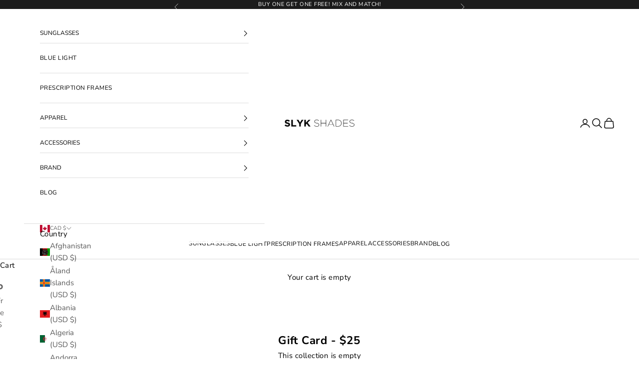

--- FILE ---
content_type: text/html; charset=utf-8
request_url: https://slyk.com/en-ca/collections/gift-card-25
body_size: 66827
content:
<!doctype html>

<html class="no-js" lang="en" dir="ltr">
  <head>
    <script async crossorigin fetchpriority="high" src="/cdn/shopifycloud/importmap-polyfill/es-modules-shim.2.4.0.js"></script>
<script src="//slyk.com/cdn/shop/t/43/assets/speed.js?v=49773567430683983701758166332"></script>
    <meta charset="utf-8">
    <meta name="viewport" content="width=device-width, initial-scale=1.0, height=device-height, minimum-scale=1.0, maximum-scale=5.0">

    <title>Gift Card - $25</title><meta name="description" content="Free $25 Gift Card for VIPs"><link rel="canonical" href="https://slyk.com/en-ca/collections/gift-card-25"><link rel="shortcut icon" href="//slyk.com/cdn/shop/files/Favicon_777ad79a-4fe3-4d34-9ee6-3d681f06a617.png?v=1738500917&width=96">
      <link rel="apple-touch-icon" href="//slyk.com/cdn/shop/files/Favicon_777ad79a-4fe3-4d34-9ee6-3d681f06a617.png?v=1738500917&width=180"><link rel="preconnect" href="https://cdn.shopify.com">
    <link rel="preconnect" href="https://fonts.shopifycdn.com" crossorigin>
    <link rel="dns-prefetch" href="https://productreviews.shopifycdn.com">

    <script src="https://cdnjs.cloudflare.com/ajax/libs/jquery/3.2.1/jquery.min.js"></script><link rel="preload" href="//slyk.com/cdn/fonts/montserrat/montserrat_n5.07ef3781d9c78c8b93c98419da7ad4fbeebb6635.woff2" as="font" type="font/woff2" crossorigin><link rel="preload" href="//slyk.com/cdn/fonts/nunito_sans/nunitosans_n4.0276fe080df0ca4e6a22d9cb55aed3ed5ba6b1da.woff2" as="font" type="font/woff2" crossorigin><link rel="preload" href="//slyk.com/cdn/shop/t/43/assets/slick.min.js?v=94664681170830784651758166332" as="script">
    <script src="//slyk.com/cdn/shop/t/43/assets/slick.min.js?v=94664681170830784651758166332" defer="defer"></script>
    <link rel="preload" href="//slyk.com/cdn/shop/t/43/assets/slick.css?v=98340474046176884051758166332" as="style">
    <link rel="stylesheet" href="//slyk.com/cdn/shop/t/43/assets/slick.css?v=98340474046176884051758166332">
    <link rel="preload" href="//slyk.com/cdn/shop/t/43/assets/slick-theme.css?v=14160570121341424161758166332" as="style">
    <link rel="stylesheet" href="//slyk.com/cdn/shop/t/43/assets/slick-theme.css?v=14160570121341424161758166332"><style>
      .v-stack .product-title{
          order: -1;
      }
      .v-stack #product_variant{
          order: -1;
      }
    </style><meta property="og:type" content="website">
  <meta property="og:title" content="Gift Card - $25"><meta property="og:image" content="http://slyk.com/cdn/shop/collections/Gift_Card_Icon_c9a2c73c-95a2-42f3-96dd-5e2fb70843ef.png?v=1599077199&width=2048">
  <meta property="og:image:secure_url" content="https://slyk.com/cdn/shop/collections/Gift_Card_Icon_c9a2c73c-95a2-42f3-96dd-5e2fb70843ef.png?v=1599077199&width=2048">
  <meta property="og:image:width" content="949">
  <meta property="og:image:height" content="566"><meta property="og:description" content="Free $25 Gift Card for VIPs"><meta property="og:url" content="https://slyk.com/en-ca/collections/gift-card-25">
<meta property="og:site_name" content="SLYK Shades"><meta name="twitter:card" content="summary"><meta name="twitter:title" content="Gift Card - $25">
  <meta name="twitter:description" content="Free $25 Gift Card for VIPs"><meta name="twitter:image" content="https://slyk.com/cdn/shop/collections/Gift_Card_Icon_c9a2c73c-95a2-42f3-96dd-5e2fb70843ef.png?crop=center&height=1200&v=1599077199&width=1200">
  <meta name="twitter:image:alt" content="$25 Gift Card - SLYK Shades">


  <script type="application/ld+json">
  {
    "@context": "https://schema.org",
    "@type": "BreadcrumbList",
  "itemListElement": [{
      "@type": "ListItem",
      "position": 1,
      "name": "Home",
      "item": "https://slyk.com"
    },{
          "@type": "ListItem",
          "position": 2,
          "name": "Gift Card - $25",
          "item": "https://slyk.com/en-ca/collections/gift-card-25"
        }]
  }
  </script>

<style>/* Typography (heading) */
  @font-face {
  font-family: Montserrat;
  font-weight: 500;
  font-style: normal;
  font-display: fallback;
  src: url("//slyk.com/cdn/fonts/montserrat/montserrat_n5.07ef3781d9c78c8b93c98419da7ad4fbeebb6635.woff2") format("woff2"),
       url("//slyk.com/cdn/fonts/montserrat/montserrat_n5.adf9b4bd8b0e4f55a0b203cdd84512667e0d5e4d.woff") format("woff");
}

@font-face {
  font-family: Montserrat;
  font-weight: 500;
  font-style: italic;
  font-display: fallback;
  src: url("//slyk.com/cdn/fonts/montserrat/montserrat_i5.d3a783eb0cc26f2fda1e99d1dfec3ebaea1dc164.woff2") format("woff2"),
       url("//slyk.com/cdn/fonts/montserrat/montserrat_i5.76d414ea3d56bb79ef992a9c62dce2e9063bc062.woff") format("woff");
}

/* Typography (body) */
  @font-face {
  font-family: "Nunito Sans";
  font-weight: 400;
  font-style: normal;
  font-display: fallback;
  src: url("//slyk.com/cdn/fonts/nunito_sans/nunitosans_n4.0276fe080df0ca4e6a22d9cb55aed3ed5ba6b1da.woff2") format("woff2"),
       url("//slyk.com/cdn/fonts/nunito_sans/nunitosans_n4.b4964bee2f5e7fd9c3826447e73afe2baad607b7.woff") format("woff");
}

@font-face {
  font-family: "Nunito Sans";
  font-weight: 400;
  font-style: italic;
  font-display: fallback;
  src: url("//slyk.com/cdn/fonts/nunito_sans/nunitosans_i4.6e408730afac1484cf297c30b0e67c86d17fc586.woff2") format("woff2"),
       url("//slyk.com/cdn/fonts/nunito_sans/nunitosans_i4.c9b6dcbfa43622b39a5990002775a8381942ae38.woff") format("woff");
}

@font-face {
  font-family: "Nunito Sans";
  font-weight: 700;
  font-style: normal;
  font-display: fallback;
  src: url("//slyk.com/cdn/fonts/nunito_sans/nunitosans_n7.25d963ed46da26098ebeab731e90d8802d989fa5.woff2") format("woff2"),
       url("//slyk.com/cdn/fonts/nunito_sans/nunitosans_n7.d32e3219b3d2ec82285d3027bd673efc61a996c8.woff") format("woff");
}

@font-face {
  font-family: "Nunito Sans";
  font-weight: 700;
  font-style: italic;
  font-display: fallback;
  src: url("//slyk.com/cdn/fonts/nunito_sans/nunitosans_i7.8c1124729eec046a321e2424b2acf328c2c12139.woff2") format("woff2"),
       url("//slyk.com/cdn/fonts/nunito_sans/nunitosans_i7.af4cda04357273e0996d21184432bcb14651a64d.woff") format("woff");
}

:root {
    /* Container */
    --container-max-width: 100%;
    --container-xxs-max-width: 27.5rem; /* 440px */
    --container-xs-max-width: 42.5rem; /* 680px */
    --container-sm-max-width: 61.25rem; /* 980px */
    --container-md-max-width: 71.875rem; /* 1150px */
    --container-lg-max-width: 78.75rem; /* 1260px */
    --container-xl-max-width: 85rem; /* 1360px */
    --container-gutter: 1.25rem;

    --section-with-border-vertical-spacing: 2.25rem;
    --section-with-border-vertical-spacing-tight:2.5rem;
    --section-without-border-vertical-spacing:3.375rem;
    --section-without-border-vertical-spacing-tight:3.75rem;

    --section-stack-gap:2.5rem;
    --section-stack-gap-tight: 2.25rem;

    /* Form settings */
    --form-gap: 1.25rem; /* Gap between fieldset and submit button */
    --fieldset-gap: 1rem; /* Gap between each form input within a fieldset */
    --form-control-gap: 0.625rem; /* Gap between input and label (ignored for floating label) */
    --checkbox-control-gap: 0.75rem; /* Horizontal gap between checkbox and its associated label */
    --input-padding-block: 0.65rem; /* Vertical padding for input, textarea and native select */
    --input-padding-inline: 0.8rem; /* Horizontal padding for input, textarea and native select */
    --checkbox-size: 0.875rem; /* Size (width and height) for checkbox */

    /* Other sizes */
    --sticky-area-height: calc(var(--announcement-bar-is-sticky, 0) * var(--announcement-bar-height, 0px) + var(--header-is-sticky, 0) * var(--header-height, 0px));

    /* RTL support */
    --transform-logical-flip: 1;
    --transform-origin-start: left;
    --transform-origin-end: right;

    /**
     * ---------------------------------------------------------------------
     * TYPOGRAPHY
     * ---------------------------------------------------------------------
     */

    /* Font properties */
    --heading-font-family: Montserrat, sans-serif;
    --heading-font-weight: 500;
    --heading-font-style: normal;
    --heading-text-transform: uppercase;
    --heading-letter-spacing: 0.1em;
    --text-font-family: "Nunito Sans", sans-serif;
    --text-font-weight: 400;
    --text-font-style: normal;
    --text-letter-spacing: 0.03em;
    --button-text-transform: uppercase;
    --button-letter-spacing: 0.2em;

    /* Font sizes */--text-heading-size-factor: 1;
    --text-h1: max(0.6875rem, clamp(1.375rem, 1.146341463414634rem + 0.975609756097561vw, 2rem) * var(--text-heading-size-factor));
    --text-h2: max(0.6875rem, clamp(1.25rem, 1.0670731707317074rem + 0.7804878048780488vw, 1.75rem) * var(--text-heading-size-factor));
    --text-h3: max(0.6875rem, clamp(1.125rem, 1.0335365853658536rem + 0.3902439024390244vw, 1.375rem) * var(--text-heading-size-factor));
    --text-h4: max(0.6875rem, clamp(1rem, 0.9542682926829268rem + 0.1951219512195122vw, 1.125rem) * var(--text-heading-size-factor));
    --text-h5: calc(0.875rem * var(--text-heading-size-factor));
    --text-h6: calc(0.75rem * var(--text-heading-size-factor));

    --text-xs: 0.75rem;
    --text-sm: 0.8125rem;
    --text-base: 0.875rem;
    --text-lg: 1.0rem;
    --text-xl: 1.1875rem;

    /**
     * ---------------------------------------------------------------------
     * COLORS
     * ---------------------------------------------------------------------
     */

    /* Color settings */--accent: 0 0 0;
    --text-primary: 0 0 0;
    --background-primary: 255 255 255;
    --background-secondary: 255 255 255;
    --border-color: 217 217 217;
    --page-overlay: 0 0 0 / 0.4;

    /* Button colors */
    --button-background-primary: 0 0 0;
    --button-text-primary: 255 255 255;

    /* Status colors */
    --success-background: 212 227 203;
    --success-text: 48 122 7;
    --warning-background: 253 241 224;
    --warning-text: 237 138 0;
    --error-background: 243 204 204;
    --error-text: 203 43 43;

    /* Product colors */
    --on-sale-text: 227 44 43;
    --on-sale-badge-background: 227 44 43;
    --on-sale-badge-text: 255 255 255;
    --sold-out-badge-background: 239 239 239;
    --sold-out-badge-text: 0 0 0 / 0.65;
    --custom-badge-background: 28 28 28;
    --custom-badge-text: 255 255 255;
    --star-color: 28 28 28;

    /* Header colors */--header-background: 255 255 255;
    --header-text: 0 0 0;
    --header-border-color: 217 217 217;

    /* Footer colors */--footer-background: 0 0 0;
    --footer-text: 255 255 255;
    --footer-border-color: 38 38 38;

    /* Modal colors */--modal-background: 255 255 255;
    --modal-text: 28 28 28;
    --modal-border-color: 221 221 221;

    /* Drawer colors (reuse the same as modal) */
    --drawer-background: 255 255 255;
    --drawer-text: 28 28 28;
    --drawer-border-color: 221 221 221;

    /* Popover background (uses the primary background) */
    --popover-background: 255 255 255;
    --popover-text: 0 0 0;
    --popover-border-color: 217 217 217;

    /* Rounded variables (used for border radius) */
    --rounded-full: 9999px;
    --button-border-radius: 0.625rem;
    --input-border-radius: 0.0rem;

    /* Box shadow */
    --shadow-sm: 0 2px 8px rgb(0 0 0 / 0.05);
    --shadow: 0 5px 15px rgb(0 0 0 / 0.05);
    --shadow-md: 0 5px 30px rgb(0 0 0 / 0.05);
    --shadow-block: px px px rgb(var(--text-primary) / 0.0);

    /**
     * ---------------------------------------------------------------------
     * OTHER
     * ---------------------------------------------------------------------
     */

    --checkmark-svg-url: url(//slyk.com/cdn/shop/t/43/assets/checkmark.svg?v=77552481021870063511758166332);
    --cursor-zoom-in-svg-url: url(//slyk.com/cdn/shop/t/43/assets/cursor-zoom-in.svg?v=179346033183326186621758166332);
  }

  [dir="rtl"]:root {
    /* RTL support */
    --transform-logical-flip: -1;
    --transform-origin-start: right;
    --transform-origin-end: left;
  }

  @media screen and (min-width: 700px) {
    :root {
      /* Typography (font size) */
      --text-xs: 0.8125rem;
      --text-sm: 0.875rem;
      --text-base: 0.9375rem;
      --text-lg: 1.0625rem;
      --text-xl: 1.3125rem;

      /* Spacing settings */
      --container-gutter: 2rem;
    }
  }

  @media screen and (min-width: 1000px) {
    :root {
      /* Spacing settings */
      --container-gutter: 3rem;

      --section-with-border-vertical-spacing: 3.5rem;
      --section-with-border-vertical-spacing-tight: 3.5rem;
      --section-without-border-vertical-spacing: 5.25rem;
      --section-without-border-vertical-spacing-tight: 5.25rem;

      --section-stack-gap:2.5rem;
      --section-stack-gap-tight:2.5rem;
    }
  }
</style><script>
  document.documentElement.classList.replace('no-js', 'js');

  // This allows to expose several variables to the global scope, to be used in scripts
  window.themeVariables = {
    settings: {
      showPageTransition: false,
      pageType: "collection",
      moneyFormat: "${{amount}}",
      moneyWithCurrencyFormat: "${{amount}} CAD",
      currencyCodeEnabled: false,
      cartType: "drawer"
    },

    strings: {
      addToCartButton: "Add to cart",
      soldOutButton: "Sold out",
      preOrderButton: "Pre-order",
      unavailableButton: "Unavailable",
      addedToCart: "Added to your cart!",
      closeGallery: "Close gallery",
      zoomGallery: "Zoom picture",
      errorGallery: "Image cannot be loaded",
      soldOutBadge: "Sold out",
      discountBadge: "Save @@",
      sku: "SKU:",
      shippingEstimatorNoResults: "Sorry, we do not ship to your address.",
      shippingEstimatorOneResult: "There is one shipping rate for your address:",
      shippingEstimatorMultipleResults: "There are several shipping rates for your address:",
      shippingEstimatorError: "One or more error occurred while retrieving shipping rates:",
      next: "Next",
      previous: "Previous"
    },

    mediaQueries: {
      'sm': 'screen and (min-width: 700px)',
      'md': 'screen and (min-width: 1000px)',
      'lg': 'screen and (min-width: 1150px)',
      'xl': 'screen and (min-width: 1400px)',
      '2xl': 'screen and (min-width: 1600px)',
      'sm-max': 'screen and (max-width: 699px)',
      'md-max': 'screen and (max-width: 999px)',
      'lg-max': 'screen and (max-width: 1149px)',
      'xl-max': 'screen and (max-width: 1399px)',
      '2xl-max': 'screen and (max-width: 1599px)',
      'motion-safe': '(prefers-reduced-motion: no-preference)',
      'motion-reduce': '(prefers-reduced-motion: reduce)',
      'supports-hover': 'screen and (pointer: fine)',
      'supports-touch': 'screen and (hover: none)'
    }
  };</script><script async src="//slyk.com/cdn/shop/t/43/assets/es-module-shims.min.js?v=93572372115946385171758166332"></script>

    <script type="importmap">{
        "imports": {
          "vendor": "//slyk.com/cdn/shop/t/43/assets/vendor.min.js?v=181183994124102247771758166332",
          "theme": "//slyk.com/cdn/shop/t/43/assets/theme.js?v=41092668168447958081758166332",
          "photoswipe": "//slyk.com/cdn/shop/t/43/assets/photoswipe.min.js?v=96595610301167188461758166332"
        }
      }
    </script>

    <script type="module" src="//slyk.com/cdn/shop/t/43/assets/vendor.min.js?v=181183994124102247771758166332"></script>
    <script type="module" src="//slyk.com/cdn/shop/t/43/assets/theme.js?v=41092668168447958081758166332"></script>

    <script>window.performance && window.performance.mark && window.performance.mark('shopify.content_for_header.start');</script><meta name="facebook-domain-verification" content="tvl1rw1t4nsm5qfcg0dpe9mnynzhwi">
<meta id="shopify-digital-wallet" name="shopify-digital-wallet" content="/9717383225/digital_wallets/dialog">
<meta name="shopify-checkout-api-token" content="e34d2055a38bf26324d96a2bc7ff4d8f">
<meta id="in-context-paypal-metadata" data-shop-id="9717383225" data-venmo-supported="false" data-environment="production" data-locale="en_US" data-paypal-v4="true" data-currency="CAD">
<link rel="alternate" type="application/atom+xml" title="Feed" href="/en-ca/collections/gift-card-25.atom" />
<link rel="alternate" hreflang="x-default" href="https://slyk.com/collections/gift-card-25">
<link rel="alternate" hreflang="en" href="https://slyk.com/collections/gift-card-25">
<link rel="alternate" hreflang="en-CA" href="https://slyk.com/en-ca/collections/gift-card-25">
<link rel="alternate" type="application/json+oembed" href="https://slyk.com/en-ca/collections/gift-card-25.oembed">
<script async="async" src="/checkouts/internal/preloads.js?locale=en-CA"></script>
<link rel="preconnect" href="https://shop.app" crossorigin="anonymous">
<script async="async" src="https://shop.app/checkouts/internal/preloads.js?locale=en-CA&shop_id=9717383225" crossorigin="anonymous"></script>
<script id="apple-pay-shop-capabilities" type="application/json">{"shopId":9717383225,"countryCode":"US","currencyCode":"CAD","merchantCapabilities":["supports3DS"],"merchantId":"gid:\/\/shopify\/Shop\/9717383225","merchantName":"SLYK Shades","requiredBillingContactFields":["postalAddress","email","phone"],"requiredShippingContactFields":["postalAddress","email","phone"],"shippingType":"shipping","supportedNetworks":["visa","masterCard","amex","discover","elo","jcb"],"total":{"type":"pending","label":"SLYK Shades","amount":"1.00"},"shopifyPaymentsEnabled":true,"supportsSubscriptions":true}</script>
<script id="shopify-features" type="application/json">{"accessToken":"e34d2055a38bf26324d96a2bc7ff4d8f","betas":["rich-media-storefront-analytics"],"domain":"slyk.com","predictiveSearch":true,"shopId":9717383225,"locale":"en"}</script>
<script>var Shopify = Shopify || {};
Shopify.shop = "slyk-shades.myshopify.com";
Shopify.locale = "en";
Shopify.currency = {"active":"CAD","rate":"1.4044555"};
Shopify.country = "CA";
Shopify.theme = {"name":"Prestige 7.0 | Collection Fit Guide (NS Test)","id":148131709099,"schema_name":"Prestige","schema_version":"7.0.0","theme_store_id":855,"role":"main"};
Shopify.theme.handle = "null";
Shopify.theme.style = {"id":null,"handle":null};
Shopify.cdnHost = "slyk.com/cdn";
Shopify.routes = Shopify.routes || {};
Shopify.routes.root = "/en-ca/";</script>
<script type="module">!function(o){(o.Shopify=o.Shopify||{}).modules=!0}(window);</script>
<script>!function(o){function n(){var o=[];function n(){o.push(Array.prototype.slice.apply(arguments))}return n.q=o,n}var t=o.Shopify=o.Shopify||{};t.loadFeatures=n(),t.autoloadFeatures=n()}(window);</script>
<script>
  window.ShopifyPay = window.ShopifyPay || {};
  window.ShopifyPay.apiHost = "shop.app\/pay";
  window.ShopifyPay.redirectState = null;
</script>
<script id="shop-js-analytics" type="application/json">{"pageType":"collection"}</script>
<script defer="defer" async type="module" src="//slyk.com/cdn/shopifycloud/shop-js/modules/v2/client.init-shop-cart-sync_BdyHc3Nr.en.esm.js"></script>
<script defer="defer" async type="module" src="//slyk.com/cdn/shopifycloud/shop-js/modules/v2/chunk.common_Daul8nwZ.esm.js"></script>
<script type="module">
  await import("//slyk.com/cdn/shopifycloud/shop-js/modules/v2/client.init-shop-cart-sync_BdyHc3Nr.en.esm.js");
await import("//slyk.com/cdn/shopifycloud/shop-js/modules/v2/chunk.common_Daul8nwZ.esm.js");

  window.Shopify.SignInWithShop?.initShopCartSync?.({"fedCMEnabled":true,"windoidEnabled":true});

</script>
<script>
  window.Shopify = window.Shopify || {};
  if (!window.Shopify.featureAssets) window.Shopify.featureAssets = {};
  window.Shopify.featureAssets['shop-js'] = {"shop-cart-sync":["modules/v2/client.shop-cart-sync_QYOiDySF.en.esm.js","modules/v2/chunk.common_Daul8nwZ.esm.js"],"init-fed-cm":["modules/v2/client.init-fed-cm_DchLp9rc.en.esm.js","modules/v2/chunk.common_Daul8nwZ.esm.js"],"shop-button":["modules/v2/client.shop-button_OV7bAJc5.en.esm.js","modules/v2/chunk.common_Daul8nwZ.esm.js"],"init-windoid":["modules/v2/client.init-windoid_DwxFKQ8e.en.esm.js","modules/v2/chunk.common_Daul8nwZ.esm.js"],"shop-cash-offers":["modules/v2/client.shop-cash-offers_DWtL6Bq3.en.esm.js","modules/v2/chunk.common_Daul8nwZ.esm.js","modules/v2/chunk.modal_CQq8HTM6.esm.js"],"shop-toast-manager":["modules/v2/client.shop-toast-manager_CX9r1SjA.en.esm.js","modules/v2/chunk.common_Daul8nwZ.esm.js"],"init-shop-email-lookup-coordinator":["modules/v2/client.init-shop-email-lookup-coordinator_UhKnw74l.en.esm.js","modules/v2/chunk.common_Daul8nwZ.esm.js"],"pay-button":["modules/v2/client.pay-button_DzxNnLDY.en.esm.js","modules/v2/chunk.common_Daul8nwZ.esm.js"],"avatar":["modules/v2/client.avatar_BTnouDA3.en.esm.js"],"init-shop-cart-sync":["modules/v2/client.init-shop-cart-sync_BdyHc3Nr.en.esm.js","modules/v2/chunk.common_Daul8nwZ.esm.js"],"shop-login-button":["modules/v2/client.shop-login-button_D8B466_1.en.esm.js","modules/v2/chunk.common_Daul8nwZ.esm.js","modules/v2/chunk.modal_CQq8HTM6.esm.js"],"init-customer-accounts-sign-up":["modules/v2/client.init-customer-accounts-sign-up_C8fpPm4i.en.esm.js","modules/v2/client.shop-login-button_D8B466_1.en.esm.js","modules/v2/chunk.common_Daul8nwZ.esm.js","modules/v2/chunk.modal_CQq8HTM6.esm.js"],"init-shop-for-new-customer-accounts":["modules/v2/client.init-shop-for-new-customer-accounts_CVTO0Ztu.en.esm.js","modules/v2/client.shop-login-button_D8B466_1.en.esm.js","modules/v2/chunk.common_Daul8nwZ.esm.js","modules/v2/chunk.modal_CQq8HTM6.esm.js"],"init-customer-accounts":["modules/v2/client.init-customer-accounts_dRgKMfrE.en.esm.js","modules/v2/client.shop-login-button_D8B466_1.en.esm.js","modules/v2/chunk.common_Daul8nwZ.esm.js","modules/v2/chunk.modal_CQq8HTM6.esm.js"],"shop-follow-button":["modules/v2/client.shop-follow-button_CkZpjEct.en.esm.js","modules/v2/chunk.common_Daul8nwZ.esm.js","modules/v2/chunk.modal_CQq8HTM6.esm.js"],"lead-capture":["modules/v2/client.lead-capture_BntHBhfp.en.esm.js","modules/v2/chunk.common_Daul8nwZ.esm.js","modules/v2/chunk.modal_CQq8HTM6.esm.js"],"checkout-modal":["modules/v2/client.checkout-modal_CfxcYbTm.en.esm.js","modules/v2/chunk.common_Daul8nwZ.esm.js","modules/v2/chunk.modal_CQq8HTM6.esm.js"],"shop-login":["modules/v2/client.shop-login_Da4GZ2H6.en.esm.js","modules/v2/chunk.common_Daul8nwZ.esm.js","modules/v2/chunk.modal_CQq8HTM6.esm.js"],"payment-terms":["modules/v2/client.payment-terms_MV4M3zvL.en.esm.js","modules/v2/chunk.common_Daul8nwZ.esm.js","modules/v2/chunk.modal_CQq8HTM6.esm.js"]};
</script>
<script>(function() {
  var isLoaded = false;
  function asyncLoad() {
    if (isLoaded) return;
    isLoaded = true;
    var urls = ["\/\/code.tidio.co\/mb4vkqyeb3ljpo0aaqpeswulkpkvuyqj.js?shop=slyk-shades.myshopify.com","https:\/\/cd.anglerfox.com\/app\/script\/load_script.php?shop=slyk-shades.myshopify.com","\/\/cdn.secomapp.com\/promotionpopup\/cdn\/allshops\/slyk-shades\/1614120618.js?shop=slyk-shades.myshopify.com","https:\/\/schemaplusfiles.s3.amazonaws.com\/loader.min.js?shop=slyk-shades.myshopify.com","\/\/cdn.shopify.com\/proxy\/86c75b5109c41d6c284033bb7ef5e58f8cfd22d7f3bcef86b5351e9b1c80e59f\/d2xrtfsb9f45pw.cloudfront.net\/scripttag\/bixgrow-track.js?shop=slyk-shades.myshopify.com\u0026sp-cache-control=cHVibGljLCBtYXgtYWdlPTkwMA"];
    for (var i = 0; i < urls.length; i++) {
      var s = document.createElement('script');
      s.type = 'text/javascript';
      s.async = true;
      s.src = urls[i];
      var x = document.getElementsByTagName('script')[0];
      x.parentNode.insertBefore(s, x);
    }
  };
  if(window.attachEvent) {
    window.attachEvent('onload', asyncLoad);
  } else {
    window.addEventListener('load', asyncLoad, false);
  }
})();</script>
<script id="__st">var __st={"a":9717383225,"offset":-18000,"reqid":"b35e1e9d-0e27-48b9-8d7f-1e1f79eb656e-1768995446","pageurl":"slyk.com\/en-ca\/collections\/gift-card-25","u":"e05b966933a4","p":"collection","rtyp":"collection","rid":168882995246};</script>
<script>window.ShopifyPaypalV4VisibilityTracking = true;</script>
<script id="captcha-bootstrap">!function(){'use strict';const t='contact',e='account',n='new_comment',o=[[t,t],['blogs',n],['comments',n],[t,'customer']],c=[[e,'customer_login'],[e,'guest_login'],[e,'recover_customer_password'],[e,'create_customer']],r=t=>t.map((([t,e])=>`form[action*='/${t}']:not([data-nocaptcha='true']) input[name='form_type'][value='${e}']`)).join(','),a=t=>()=>t?[...document.querySelectorAll(t)].map((t=>t.form)):[];function s(){const t=[...o],e=r(t);return a(e)}const i='password',u='form_key',d=['recaptcha-v3-token','g-recaptcha-response','h-captcha-response',i],f=()=>{try{return window.sessionStorage}catch{return}},m='__shopify_v',_=t=>t.elements[u];function p(t,e,n=!1){try{const o=window.sessionStorage,c=JSON.parse(o.getItem(e)),{data:r}=function(t){const{data:e,action:n}=t;return t[m]||n?{data:e,action:n}:{data:t,action:n}}(c);for(const[e,n]of Object.entries(r))t.elements[e]&&(t.elements[e].value=n);n&&o.removeItem(e)}catch(o){console.error('form repopulation failed',{error:o})}}const l='form_type',E='cptcha';function T(t){t.dataset[E]=!0}const w=window,h=w.document,L='Shopify',v='ce_forms',y='captcha';let A=!1;((t,e)=>{const n=(g='f06e6c50-85a8-45c8-87d0-21a2b65856fe',I='https://cdn.shopify.com/shopifycloud/storefront-forms-hcaptcha/ce_storefront_forms_captcha_hcaptcha.v1.5.2.iife.js',D={infoText:'Protected by hCaptcha',privacyText:'Privacy',termsText:'Terms'},(t,e,n)=>{const o=w[L][v],c=o.bindForm;if(c)return c(t,g,e,D).then(n);var r;o.q.push([[t,g,e,D],n]),r=I,A||(h.body.append(Object.assign(h.createElement('script'),{id:'captcha-provider',async:!0,src:r})),A=!0)});var g,I,D;w[L]=w[L]||{},w[L][v]=w[L][v]||{},w[L][v].q=[],w[L][y]=w[L][y]||{},w[L][y].protect=function(t,e){n(t,void 0,e),T(t)},Object.freeze(w[L][y]),function(t,e,n,w,h,L){const[v,y,A,g]=function(t,e,n){const i=e?o:[],u=t?c:[],d=[...i,...u],f=r(d),m=r(i),_=r(d.filter((([t,e])=>n.includes(e))));return[a(f),a(m),a(_),s()]}(w,h,L),I=t=>{const e=t.target;return e instanceof HTMLFormElement?e:e&&e.form},D=t=>v().includes(t);t.addEventListener('submit',(t=>{const e=I(t);if(!e)return;const n=D(e)&&!e.dataset.hcaptchaBound&&!e.dataset.recaptchaBound,o=_(e),c=g().includes(e)&&(!o||!o.value);(n||c)&&t.preventDefault(),c&&!n&&(function(t){try{if(!f())return;!function(t){const e=f();if(!e)return;const n=_(t);if(!n)return;const o=n.value;o&&e.removeItem(o)}(t);const e=Array.from(Array(32),(()=>Math.random().toString(36)[2])).join('');!function(t,e){_(t)||t.append(Object.assign(document.createElement('input'),{type:'hidden',name:u})),t.elements[u].value=e}(t,e),function(t,e){const n=f();if(!n)return;const o=[...t.querySelectorAll(`input[type='${i}']`)].map((({name:t})=>t)),c=[...d,...o],r={};for(const[a,s]of new FormData(t).entries())c.includes(a)||(r[a]=s);n.setItem(e,JSON.stringify({[m]:1,action:t.action,data:r}))}(t,e)}catch(e){console.error('failed to persist form',e)}}(e),e.submit())}));const S=(t,e)=>{t&&!t.dataset[E]&&(n(t,e.some((e=>e===t))),T(t))};for(const o of['focusin','change'])t.addEventListener(o,(t=>{const e=I(t);D(e)&&S(e,y())}));const B=e.get('form_key'),M=e.get(l),P=B&&M;t.addEventListener('DOMContentLoaded',(()=>{const t=y();if(P)for(const e of t)e.elements[l].value===M&&p(e,B);[...new Set([...A(),...v().filter((t=>'true'===t.dataset.shopifyCaptcha))])].forEach((e=>S(e,t)))}))}(h,new URLSearchParams(w.location.search),n,t,e,['guest_login'])})(!0,!0)}();</script>
<script integrity="sha256-4kQ18oKyAcykRKYeNunJcIwy7WH5gtpwJnB7kiuLZ1E=" data-source-attribution="shopify.loadfeatures" defer="defer" src="//slyk.com/cdn/shopifycloud/storefront/assets/storefront/load_feature-a0a9edcb.js" crossorigin="anonymous"></script>
<script crossorigin="anonymous" defer="defer" src="//slyk.com/cdn/shopifycloud/storefront/assets/shopify_pay/storefront-65b4c6d7.js?v=20250812"></script>
<script data-source-attribution="shopify.dynamic_checkout.dynamic.init">var Shopify=Shopify||{};Shopify.PaymentButton=Shopify.PaymentButton||{isStorefrontPortableWallets:!0,init:function(){window.Shopify.PaymentButton.init=function(){};var t=document.createElement("script");t.src="https://slyk.com/cdn/shopifycloud/portable-wallets/latest/portable-wallets.en.js",t.type="module",document.head.appendChild(t)}};
</script>
<script data-source-attribution="shopify.dynamic_checkout.buyer_consent">
  function portableWalletsHideBuyerConsent(e){var t=document.getElementById("shopify-buyer-consent"),n=document.getElementById("shopify-subscription-policy-button");t&&n&&(t.classList.add("hidden"),t.setAttribute("aria-hidden","true"),n.removeEventListener("click",e))}function portableWalletsShowBuyerConsent(e){var t=document.getElementById("shopify-buyer-consent"),n=document.getElementById("shopify-subscription-policy-button");t&&n&&(t.classList.remove("hidden"),t.removeAttribute("aria-hidden"),n.addEventListener("click",e))}window.Shopify?.PaymentButton&&(window.Shopify.PaymentButton.hideBuyerConsent=portableWalletsHideBuyerConsent,window.Shopify.PaymentButton.showBuyerConsent=portableWalletsShowBuyerConsent);
</script>
<script data-source-attribution="shopify.dynamic_checkout.cart.bootstrap">document.addEventListener("DOMContentLoaded",(function(){function t(){return document.querySelector("shopify-accelerated-checkout-cart, shopify-accelerated-checkout")}if(t())Shopify.PaymentButton.init();else{new MutationObserver((function(e,n){t()&&(Shopify.PaymentButton.init(),n.disconnect())})).observe(document.body,{childList:!0,subtree:!0})}}));
</script>
<link id="shopify-accelerated-checkout-styles" rel="stylesheet" media="screen" href="https://slyk.com/cdn/shopifycloud/portable-wallets/latest/accelerated-checkout-backwards-compat.css" crossorigin="anonymous">
<style id="shopify-accelerated-checkout-cart">
        #shopify-buyer-consent {
  margin-top: 1em;
  display: inline-block;
  width: 100%;
}

#shopify-buyer-consent.hidden {
  display: none;
}

#shopify-subscription-policy-button {
  background: none;
  border: none;
  padding: 0;
  text-decoration: underline;
  font-size: inherit;
  cursor: pointer;
}

#shopify-subscription-policy-button::before {
  box-shadow: none;
}

      </style>

<script>window.performance && window.performance.mark && window.performance.mark('shopify.content_for_header.end');</script>
<link href="//slyk.com/cdn/shop/t/43/assets/theme.css?v=109947874157181564561758166332" rel="stylesheet" type="text/css" media="all" />







 












  



  

 
 
<script>
urlParam = function(name){
	var results = new RegExp('[\?&]' + name + '=([^&#]*)').exec(window.location.href);
	if (results == null){
	   return null;
	}
	else {
	   return decodeURI(results[1]) || 0;
	}
}
window.af_custom_id = '';
window.af_cd_cart_obj = {"note":null,"attributes":{},"original_total_price":0,"total_price":0,"total_discount":0,"total_weight":0.0,"item_count":0,"items":[],"requires_shipping":false,"currency":"CAD","items_subtotal_price":0,"cart_level_discount_applications":[],"checkout_charge_amount":0};
var sessionId = (localStorage.getItem('afkd_sessionId') != null && typeof localStorage.getItem('afkd_sessionId') != 'undefined' && localStorage.getItem('afkd_sessionId') != 'undefined') ? localStorage.getItem('afkd_sessionId') : '';
var passkey = (localStorage.getItem('afkd_passkey') != null && typeof localStorage.getItem('afkd_passkey') != 'undefined' && localStorage.getItem('afkd_passkey') != 'undefined') ? localStorage.getItem('afkd_passkey') : '';
if(urlParam('PHPSESSID') != null) {
	sessionId = "&PHPSESSID="+urlParam("PHPSESSID");
	localStorage.setItem('afkd_sessionId',sessionId);
} 
if(urlParam('passkey') != null) {
	passkey = "&passkey="+urlParam("passkey");
	localStorage.setItem('afkd_passkey',passkey);
}
</script>
<script>
var _kd_productId = [];
var _kd_prodPrice = '';
var _kd_cartJson  = {"note":null,"attributes":{},"original_total_price":0,"total_price":0,"total_discount":0,"total_weight":0.0,"item_count":0,"items":[],"requires_shipping":false,"currency":"CAD","items_subtotal_price":0,"cart_level_discount_applications":[],"checkout_charge_amount":0};
var _kd_collectionUpsell = null;
var _kd_collection = [];
var _kd_inCart = [];

 if(_kd_collectionUpsell){
    _kd_collectionUpsell.forEach(function (item) { 
       _kd_collection.push(item.id);
    });
}

if(_kd_cartJson.items){
  _kd_cartJson.items.forEach(function (item) { 
     _kd_inCart.push(item.product_id);
  });
}

if (window.location.pathname == '/cart') {
  _kd_productId = _kd_inCart;
  _kd_prodPrice = '0';
}

_kd_productId = _kd_productId.toString();
_kd_inCart = _kd_inCart.toString();

 var _kd = {};
_kd.productId = _kd_productId;
_kd.prodPrice = _kd_prodPrice;
_kd.inCart = _kd_inCart;  
_kd.collection = _kd_collection;
_kd.upsell_all = '';
_kd.upsell_show = "[]";
_kd.is_upsell = 1;
if(_kd.upsell_show.length < 3 ){
   _kd.is_upsell = 0;
}

window.kd_upsell = _kd;

  var script = document.createElement("script");
  script.defer = true;
  script.type = "text/javascript";
  script.src = "https://cd.anglerfox.com/app/script/load_script.php?v=1768988133&shop=slyk-shades.myshopify.com"  +  sessionId + passkey;
  document.head.appendChild(script);

</script>

<script>
  function KDStrikeoutSubtotal(subtotalSelector){
    var subTotalHtml = `$0.00`.replace('"', '\"');
    var newTotalHtml = `$-0.10`.replace('"', '\"');
    document.querySelector(subtotalSelector).innerHTML = "<del class='af_del_overwrite'>"+ subTotalHtml + "</del> " + newTotalHtml;
  }
</script>
  <!-- RedRetarget App Hook start -->
<link rel="dns-prefetch" href="https://trackifyx.redretarget.com">


<!-- HOOK JS-->





<meta name="tfx:collections" content="Gift Card - $25">



<script id="tfx-cart">
    
    window.tfxCart = {"note":null,"attributes":{},"original_total_price":0,"total_price":0,"total_discount":0,"total_weight":0.0,"item_count":0,"items":[],"requires_shipping":false,"currency":"CAD","items_subtotal_price":0,"cart_level_discount_applications":[],"checkout_charge_amount":0}
</script>




<script type="text/javascript">
    /* ----- TFX Theme hook start ----- */
    (function (t, r, k, f, y, x) {
        if (t.tkfy != undefined) return true;
        t.tkfy = true;
        y = r.createElement(k); y.src = f; y.async = true;
        x = r.getElementsByTagName(k)[0]; x.parentNode.insertBefore(y, x);
    })(window, document, 'script', 'https://trackifyx.redretarget.com/pull/slyk-shades.myshopify.com/hook.js');
    /* ----- TFX theme hook end ----- */
</script>
<!-- RedRetarget App Hook end --><script type="text/javascript">
        /* ----- TFX Theme snapchat hook start ----- */
        (function (t, r, k, f, y, x) {
            if (t.snaptkfy != undefined) return true;
            t.snaptkfy = true;
            y = r.createElement(k); y.src = f; y.async = true;
            x = r.getElementsByTagName(k)[0]; x.parentNode.insertBefore(y, x);
        })(window, document, "script", "https://trackifyx.redretarget.com/pull/slyk-shades.myshopify.com/snapchathook.js");
        /* ----- TFX theme snapchat hook end ----- */
        </script><script type="text/javascript">
            /* ----- TFX Theme tiktok hook start ----- */
            (function (t, r, k, f, y, x) {
                if (t.tkfy_tt != undefined) return true;
                t.tkfy_tt = true;
                y = r.createElement(k); y.src = f; y.async = true;
                x = r.getElementsByTagName(k)[0]; x.parentNode.insertBefore(y, x);
            })(window, document, "script", "https://trackifyx.redretarget.com/pull/slyk-shades.myshopify.com/tiktokhook.js");
            /* ----- TFX theme tiktok hook end ----- */
            </script>



<script>
  document.addEventListener("DOMContentLoaded", function(event) {
    const style = document.getElementById('wsg-custom-style');
    if (typeof window.isWsgCustomer != "undefined" && isWsgCustomer) {
      style.innerHTML = `
        ${style.innerHTML} 
        /* A friend of hideWsg - this will _show_ only for wsg customers. Add class to an element to use */
        .showWsg {
          display: unset;
        }
        /* wholesale only CSS */
        .additional-checkout-buttons, .shopify-payment-button {
          display: none !important;
        }
        .wsg-proxy-container select {
          background-color: 
          ${
        document.querySelector('input').style.backgroundColor
          ? document.querySelector('input').style.backgroundColor
          : 'white'
        } !important;
        }
      `;
    } else {
      style.innerHTML = `
        ${style.innerHTML}
        /* Add CSS rules here for NOT wsg customers - great to hide elements from retail when we can't access the code driving the element */
        
      `;
    }

    if (typeof window.embedButtonBg !== undefined && typeof window.embedButtonText !== undefined && window.embedButtonBg !== window.embedButtonText) {
      style.innerHTML = `
        ${style.innerHTML}
        .wsg-button-fix {
          background: ${embedButtonBg} !important;
          border-color: ${embedButtonBg} !important;
          color: ${embedButtonText} !important;
        }
      `;
    }

    // =========================
    //         CUSTOM JS
    // ==========================
    if (document.querySelector(".wsg-proxy-container")) {
      initNodeObserver(wsgCustomJs);
    }
  })

  function wsgCustomJs() {

    // update button classes
    const button = document.querySelectorAll(".wsg-button-fix");
    let buttonClass = "Button Button--primary";
    buttonClass = buttonClass.split(" ");
    for (let i = 0; i < button.length; i++) {
      button[i].classList.add(... buttonClass);
    }

    // wsgCustomJs window placeholder
    // update secondary btn color on proxy cart
    if (document.getElementById("wsg-checkout-one")) {
      const checkoutButton = document.getElementById("wsg-checkout-one");
      let wsgBtnColor = window.getComputedStyle(checkoutButton).backgroundColor;
      let wsgBtnBackground = "none";
      let wsgBtnBorder = "thin solid " + wsgBtnColor;
      let wsgBtnPadding = window.getComputedStyle(checkoutButton).padding;
      let spofBtn = document.querySelectorAll(".spof-btn");
      for (let i = 0; i < spofBtn.length; i++) {
        spofBtn[i].style.background = wsgBtnBackground;
        spofBtn[i].style.color = wsgBtnColor;
        spofBtn[i].style.border = wsgBtnBorder;
        spofBtn[i].style.padding = wsgBtnPadding;
      }
    }

    // update Quick Order Form label
    if (typeof window.embedSPOFLabel != "undefined" && embedSPOFLabel) {
      document.querySelectorAll(".spof-btn").forEach(function(spofBtn) {
        spofBtn.removeAttribute("data-translation-selector");
        spofBtn.innerHTML = embedSPOFLabel;
      });
    }
  }

  function initNodeObserver(onChangeNodeCallback) {

    // Select the node that will be observed for mutations
    const targetNode = document.querySelector(".wsg-proxy-container");

    // Options for the observer (which mutations to observe)
    const config = {
      attributes: true,
      childList: true,
      subtree: true
    };

    // Callback function to execute when mutations are observed
    const callback = function(mutationsList, observer) {
      for (const mutation of mutationsList) {
        if (mutation.type === 'childList') {
          onChangeNodeCallback();
          observer.disconnect();
        }
      }
    };

    // Create an observer instance linked to the callback function
    const observer = new MutationObserver(callback);

    // Start observing the target node for configured mutations
    observer.observe(targetNode, config);
  }
</script>


<style id="wsg-custom-style">
  /* A friend of hideWsg - this will _show_ only for wsg customers. Add class to an element to use */
  .showWsg {
    display: none;
  }
  /* Signup/login */
  #wsg-signup select,
  #wsg-signup input,
  #wsg-signup textarea {
    height: 46px;
    border: thin solid #d1d1d1;
    padding: 6px 10px;
  }
  #wsg-signup textarea {
    min-height: 100px;
  }
  .wsg-login-input {
    height: 46px;
    border: thin solid #d1d1d1;
    padding: 6px 10px;
  }
  #wsg-signup select {
  }
/*   Quick Order Form */
  .wsg-table td {
    border: none;
    min-width: 150px;
  }
  .wsg-table tr {
    border-bottom: thin solid #d1d1d1; 
    border-left: none;
  }
  .wsg-table input[type="number"] {
    border: thin solid #d1d1d1;
    padding: 5px 15px;
    min-height: 42px;
  }
  #wsg-spof-link a {
    text-decoration: inherit;
    color: inherit;
  }
  .wsg-proxy-container {
    margin-top: 0% !important;
  }
  @media screen and (max-width:768px){
    .wsg-proxy-container .wsg-table input[type="number"] {
        max-width: 80%; 
    }
    .wsg-center img {
      width: 50px !important;
    }
    .wsg-variant-price-area {
      min-width: 70px !important;
    }
  }
  /* Submit button */
  #wsg-cart-update{
    padding: 8px 10px;
    min-height: 45px;
    max-width: 100% !important;
  }
  .wsg-table {
    background: inherit !important;
  }
  .wsg-spof-container-main {
    background: inherit !important;
  }
  /* General fixes */
  .wsg-hide-prices {
    opacity: 0;
  }
  .wsg-ws-only .button {
    margin: 0;
  }
  .spof-btn {
    color: black !important;
    border-color: black !important;
  }
</style>
<!-- BEGIN app block: shopify://apps/klaviyo-email-marketing-sms/blocks/klaviyo-onsite-embed/2632fe16-c075-4321-a88b-50b567f42507 -->












  <script async src="https://static.klaviyo.com/onsite/js/Letaek/klaviyo.js?company_id=Letaek"></script>
  <script>!function(){if(!window.klaviyo){window._klOnsite=window._klOnsite||[];try{window.klaviyo=new Proxy({},{get:function(n,i){return"push"===i?function(){var n;(n=window._klOnsite).push.apply(n,arguments)}:function(){for(var n=arguments.length,o=new Array(n),w=0;w<n;w++)o[w]=arguments[w];var t="function"==typeof o[o.length-1]?o.pop():void 0,e=new Promise((function(n){window._klOnsite.push([i].concat(o,[function(i){t&&t(i),n(i)}]))}));return e}}})}catch(n){window.klaviyo=window.klaviyo||[],window.klaviyo.push=function(){var n;(n=window._klOnsite).push.apply(n,arguments)}}}}();</script>

  




  <script>
    window.klaviyoReviewsProductDesignMode = false
  </script>







<!-- END app block --><!-- BEGIN app block: shopify://apps/judge-me-reviews/blocks/judgeme_core/61ccd3b1-a9f2-4160-9fe9-4fec8413e5d8 --><!-- Start of Judge.me Core -->






<link rel="dns-prefetch" href="https://cdnwidget.judge.me">
<link rel="dns-prefetch" href="https://cdn.judge.me">
<link rel="dns-prefetch" href="https://cdn1.judge.me">
<link rel="dns-prefetch" href="https://api.judge.me">

<script data-cfasync='false' class='jdgm-settings-script'>window.jdgmSettings={"pagination":5,"disable_web_reviews":false,"badge_no_review_text":"No reviews","badge_n_reviews_text":"{{ n }} review/reviews","badge_star_color":"#fdcc0d","hide_badge_preview_if_no_reviews":true,"badge_hide_text":false,"enforce_center_preview_badge":false,"widget_title":"Customer Reviews","widget_open_form_text":"Write a review","widget_close_form_text":"Cancel review","widget_refresh_page_text":"Refresh page","widget_summary_text":"Based on {{ number_of_reviews }} review/reviews","widget_no_review_text":"Be the first to write a review","widget_name_field_text":"Display name","widget_verified_name_field_text":"Verified Name (public)","widget_name_placeholder_text":"Display name","widget_required_field_error_text":"This field is required.","widget_email_field_text":"Email address","widget_verified_email_field_text":"Verified Email (private, can not be edited)","widget_email_placeholder_text":"Your email address","widget_email_field_error_text":"Please enter a valid email address.","widget_rating_field_text":"Rating","widget_review_title_field_text":"Review Title","widget_review_title_placeholder_text":"Give your review a title","widget_review_body_field_text":"Review content","widget_review_body_placeholder_text":"Start writing here...","widget_pictures_field_text":"Picture/Video (optional)","widget_submit_review_text":"Submit Review","widget_submit_verified_review_text":"Submit Verified Review","widget_submit_success_msg_with_auto_publish":"Thank you! Please refresh the page in a few moments to see your review. You can remove or edit your review by logging into \u003ca href='https://judge.me/login' target='_blank' rel='nofollow noopener'\u003eJudge.me\u003c/a\u003e","widget_submit_success_msg_no_auto_publish":"Thank you! Your review will be published as soon as it is approved by the shop admin. You can remove or edit your review by logging into \u003ca href='https://judge.me/login' target='_blank' rel='nofollow noopener'\u003eJudge.me\u003c/a\u003e","widget_show_default_reviews_out_of_total_text":"Showing {{ n_reviews_shown }} out of {{ n_reviews }} reviews.","widget_show_all_link_text":"Show all","widget_show_less_link_text":"Show less","widget_author_said_text":"{{ reviewer_name }} said:","widget_days_text":"{{ n }} days ago","widget_weeks_text":"{{ n }} week/weeks ago","widget_months_text":"{{ n }} month/months ago","widget_years_text":"{{ n }} year/years ago","widget_yesterday_text":"Yesterday","widget_today_text":"Today","widget_replied_text":"\u003e\u003e {{ shop_name }} replied:","widget_read_more_text":"Read more","widget_reviewer_name_as_initial":"","widget_rating_filter_color":"","widget_rating_filter_see_all_text":"See all reviews","widget_sorting_most_recent_text":"Most Recent","widget_sorting_highest_rating_text":"Highest Rating","widget_sorting_lowest_rating_text":"Lowest Rating","widget_sorting_with_pictures_text":"Only Pictures","widget_sorting_most_helpful_text":"Most Helpful","widget_open_question_form_text":"Ask a question","widget_reviews_subtab_text":"Reviews","widget_questions_subtab_text":"Questions","widget_question_label_text":"Question","widget_answer_label_text":"Answer","widget_question_placeholder_text":"Write your question here","widget_submit_question_text":"Submit Question","widget_question_submit_success_text":"Thank you for your question! We will notify you once it gets answered.","widget_star_color":"#fdcc0d","verified_badge_text":"Verified","verified_badge_bg_color":"","verified_badge_text_color":"","verified_badge_placement":"left-of-reviewer-name","widget_review_max_height":"","widget_hide_border":false,"widget_social_share":true,"widget_thumb":true,"widget_review_location_show":false,"widget_location_format":"country_iso_code","all_reviews_include_out_of_store_products":true,"all_reviews_out_of_store_text":"(out of store)","all_reviews_pagination":100,"all_reviews_product_name_prefix_text":"about","enable_review_pictures":true,"enable_question_anwser":true,"widget_theme":"leex","review_date_format":"mm/dd/yyyy","default_sort_method":"pictures-first","widget_product_reviews_subtab_text":"Product Reviews","widget_shop_reviews_subtab_text":"Shop Reviews","widget_other_products_reviews_text":"Reviews for other products","widget_store_reviews_subtab_text":"Store reviews","widget_no_store_reviews_text":"This store hasn't received any reviews yet","widget_web_restriction_product_reviews_text":"This product hasn't received any reviews yet","widget_no_items_text":"No items found","widget_show_more_text":"Show more","widget_write_a_store_review_text":"Write a Store Review","widget_other_languages_heading":"Reviews in Other Languages","widget_translate_review_text":"Translate review to {{ language }}","widget_translating_review_text":"Translating...","widget_show_original_translation_text":"Show original ({{ language }})","widget_translate_review_failed_text":"Review couldn't be translated.","widget_translate_review_retry_text":"Retry","widget_translate_review_try_again_later_text":"Try again later","show_product_url_for_grouped_product":false,"widget_sorting_pictures_first_text":"Pictures First","show_pictures_on_all_rev_page_mobile":false,"show_pictures_on_all_rev_page_desktop":false,"floating_tab_hide_mobile_install_preference":false,"floating_tab_button_name":"★ Reviews","floating_tab_title":"Let customers speak for us","floating_tab_button_color":"","floating_tab_button_background_color":"","floating_tab_url":"","floating_tab_url_enabled":false,"floating_tab_tab_style":"text","all_reviews_text_badge_text":"Customers rate us {{ shop.metafields.judgeme.all_reviews_rating | round: 1 }}/5 based on {{ shop.metafields.judgeme.all_reviews_count }} reviews.","all_reviews_text_badge_text_branded_style":"{{ shop.metafields.judgeme.all_reviews_rating | round: 1 }} out of 5 stars based on {{ shop.metafields.judgeme.all_reviews_count }} reviews","is_all_reviews_text_badge_a_link":false,"show_stars_for_all_reviews_text_badge":false,"all_reviews_text_badge_url":"","all_reviews_text_style":"text","all_reviews_text_color_style":"judgeme_brand_color","all_reviews_text_color":"#108474","all_reviews_text_show_jm_brand":true,"featured_carousel_show_header":true,"featured_carousel_title":"100,000+ happy customers worldwide...","testimonials_carousel_title":"Customers are saying","videos_carousel_title":"Real customer stories","cards_carousel_title":"Customers are saying","featured_carousel_count_text":"from {{ n }} reviews","featured_carousel_add_link_to_all_reviews_page":false,"featured_carousel_url":"","featured_carousel_show_images":true,"featured_carousel_autoslide_interval":5,"featured_carousel_arrows_on_the_sides":false,"featured_carousel_height":250,"featured_carousel_width":80,"featured_carousel_image_size":0,"featured_carousel_image_height":250,"featured_carousel_arrow_color":"#eeeeee","verified_count_badge_style":"vintage","verified_count_badge_orientation":"horizontal","verified_count_badge_color_style":"judgeme_brand_color","verified_count_badge_color":"#108474","is_verified_count_badge_a_link":false,"verified_count_badge_url":"","verified_count_badge_show_jm_brand":true,"widget_rating_preset_default":5,"widget_first_sub_tab":"product-reviews","widget_show_histogram":true,"widget_histogram_use_custom_color":false,"widget_pagination_use_custom_color":false,"widget_star_use_custom_color":true,"widget_verified_badge_use_custom_color":false,"widget_write_review_use_custom_color":false,"picture_reminder_submit_button":"Upload Pictures","enable_review_videos":false,"mute_video_by_default":false,"widget_sorting_videos_first_text":"Videos First","widget_review_pending_text":"Pending","featured_carousel_items_for_large_screen":3,"social_share_options_order":"Facebook,Twitter,Pinterest","remove_microdata_snippet":true,"disable_json_ld":false,"enable_json_ld_products":false,"preview_badge_show_question_text":false,"preview_badge_no_question_text":"No questions","preview_badge_n_question_text":"{{ number_of_questions }} question/questions","qa_badge_show_icon":false,"qa_badge_position":"same-row","remove_judgeme_branding":true,"widget_add_search_bar":false,"widget_search_bar_placeholder":"Search","widget_sorting_verified_only_text":"Verified only","featured_carousel_theme":"card","featured_carousel_show_rating":true,"featured_carousel_show_title":true,"featured_carousel_show_body":true,"featured_carousel_show_date":false,"featured_carousel_show_reviewer":true,"featured_carousel_show_product":false,"featured_carousel_header_background_color":"#108474","featured_carousel_header_text_color":"#ffffff","featured_carousel_name_product_separator":"reviewed","featured_carousel_full_star_background":"#108474","featured_carousel_empty_star_background":"#dadada","featured_carousel_vertical_theme_background":"#f9fafb","featured_carousel_verified_badge_enable":false,"featured_carousel_verified_badge_color":"#108474","featured_carousel_border_style":"round","featured_carousel_review_line_length_limit":3,"featured_carousel_more_reviews_button_text":"Read more reviews","featured_carousel_view_product_button_text":"View product","all_reviews_page_load_reviews_on":"scroll","all_reviews_page_load_more_text":"Load More Reviews","disable_fb_tab_reviews":false,"enable_ajax_cdn_cache":false,"widget_public_name_text":"displayed publicly like","default_reviewer_name":"John Smith","default_reviewer_name_has_non_latin":true,"widget_reviewer_anonymous":"Anonymous","medals_widget_title":"Judge.me Review Medals","medals_widget_background_color":"#f9fafb","medals_widget_position":"footer_all_pages","medals_widget_border_color":"#f9fafb","medals_widget_verified_text_position":"left","medals_widget_use_monochromatic_version":false,"medals_widget_elements_color":"#108474","show_reviewer_avatar":true,"widget_invalid_yt_video_url_error_text":"Not a YouTube video URL","widget_max_length_field_error_text":"Please enter no more than {0} characters.","widget_show_country_flag":false,"widget_show_collected_via_shop_app":true,"widget_verified_by_shop_badge_style":"light","widget_verified_by_shop_text":"Verified by Shop","widget_show_photo_gallery":false,"widget_load_with_code_splitting":true,"widget_ugc_install_preference":false,"widget_ugc_title":"Made by us, Shared by you","widget_ugc_subtitle":"Tag us to see your picture featured in our page","widget_ugc_arrows_color":"#ffffff","widget_ugc_primary_button_text":"Buy Now","widget_ugc_primary_button_background_color":"#108474","widget_ugc_primary_button_text_color":"#ffffff","widget_ugc_primary_button_border_width":"0","widget_ugc_primary_button_border_style":"none","widget_ugc_primary_button_border_color":"#108474","widget_ugc_primary_button_border_radius":"25","widget_ugc_secondary_button_text":"Load More","widget_ugc_secondary_button_background_color":"#ffffff","widget_ugc_secondary_button_text_color":"#108474","widget_ugc_secondary_button_border_width":"2","widget_ugc_secondary_button_border_style":"solid","widget_ugc_secondary_button_border_color":"#108474","widget_ugc_secondary_button_border_radius":"25","widget_ugc_reviews_button_text":"View Reviews","widget_ugc_reviews_button_background_color":"#ffffff","widget_ugc_reviews_button_text_color":"#108474","widget_ugc_reviews_button_border_width":"2","widget_ugc_reviews_button_border_style":"solid","widget_ugc_reviews_button_border_color":"#108474","widget_ugc_reviews_button_border_radius":"25","widget_ugc_reviews_button_link_to":"judgeme-reviews-page","widget_ugc_show_post_date":true,"widget_ugc_max_width":"800","widget_rating_metafield_value_type":true,"widget_primary_color":"#108474","widget_enable_secondary_color":false,"widget_secondary_color":"#edf5f5","widget_summary_average_rating_text":"{{ average_rating }} out of 5","widget_media_grid_title":"Customer photos \u0026 videos","widget_media_grid_see_more_text":"See more","widget_round_style":false,"widget_show_product_medals":true,"widget_verified_by_judgeme_text":"Verified by Judge.me","widget_show_store_medals":true,"widget_verified_by_judgeme_text_in_store_medals":"Verified by Judge.me","widget_media_field_exceed_quantity_message":"Sorry, we can only accept {{ max_media }} for one review.","widget_media_field_exceed_limit_message":"{{ file_name }} is too large, please select a {{ media_type }} less than {{ size_limit }}MB.","widget_review_submitted_text":"Review Submitted!","widget_question_submitted_text":"Question Submitted!","widget_close_form_text_question":"Cancel","widget_write_your_answer_here_text":"Write your answer here","widget_enabled_branded_link":true,"widget_show_collected_by_judgeme":false,"widget_reviewer_name_color":"","widget_write_review_text_color":"","widget_write_review_bg_color":"","widget_collected_by_judgeme_text":"collected by Judge.me","widget_pagination_type":"standard","widget_load_more_text":"Load More","widget_load_more_color":"#108474","widget_full_review_text":"Full Review","widget_read_more_reviews_text":"Read More Reviews","widget_read_questions_text":"Read Questions","widget_questions_and_answers_text":"Questions \u0026 Answers","widget_verified_by_text":"Verified by","widget_verified_text":"Verified","widget_number_of_reviews_text":"{{ number_of_reviews }} reviews","widget_back_button_text":"Back","widget_next_button_text":"Next","widget_custom_forms_filter_button":"Filters","custom_forms_style":"vertical","widget_show_review_information":false,"how_reviews_are_collected":"How reviews are collected?","widget_show_review_keywords":false,"widget_gdpr_statement":"How we use your data: We'll only contact you about the review you left, and only if necessary. By submitting your review, you agree to Judge.me's \u003ca href='https://judge.me/terms' target='_blank' rel='nofollow noopener'\u003eterms\u003c/a\u003e, \u003ca href='https://judge.me/privacy' target='_blank' rel='nofollow noopener'\u003eprivacy\u003c/a\u003e and \u003ca href='https://judge.me/content-policy' target='_blank' rel='nofollow noopener'\u003econtent\u003c/a\u003e policies.","widget_multilingual_sorting_enabled":false,"widget_translate_review_content_enabled":false,"widget_translate_review_content_method":"manual","popup_widget_review_selection":"automatically_with_pictures","popup_widget_round_border_style":true,"popup_widget_show_title":true,"popup_widget_show_body":true,"popup_widget_show_reviewer":false,"popup_widget_show_product":true,"popup_widget_show_pictures":true,"popup_widget_use_review_picture":true,"popup_widget_show_on_home_page":true,"popup_widget_show_on_product_page":true,"popup_widget_show_on_collection_page":true,"popup_widget_show_on_cart_page":true,"popup_widget_position":"bottom_left","popup_widget_first_review_delay":5,"popup_widget_duration":5,"popup_widget_interval":5,"popup_widget_review_count":5,"popup_widget_hide_on_mobile":true,"review_snippet_widget_round_border_style":true,"review_snippet_widget_card_color":"#FFFFFF","review_snippet_widget_slider_arrows_background_color":"#FFFFFF","review_snippet_widget_slider_arrows_color":"#000000","review_snippet_widget_star_color":"#108474","show_product_variant":false,"all_reviews_product_variant_label_text":"Variant: ","widget_show_verified_branding":false,"widget_ai_summary_title":"Customers say","widget_ai_summary_disclaimer":"AI-powered review summary based on recent customer reviews","widget_show_ai_summary":false,"widget_show_ai_summary_bg":false,"widget_show_review_title_input":true,"redirect_reviewers_invited_via_email":"review_widget","request_store_review_after_product_review":false,"request_review_other_products_in_order":false,"review_form_color_scheme":"default","review_form_corner_style":"square","review_form_star_color":{},"review_form_text_color":"#333333","review_form_background_color":"#ffffff","review_form_field_background_color":"#fafafa","review_form_button_color":{},"review_form_button_text_color":"#ffffff","review_form_modal_overlay_color":"#000000","review_content_screen_title_text":"How would you rate this product?","review_content_introduction_text":"We would love it if you would share a bit about your experience.","store_review_form_title_text":"How would you rate this store?","store_review_form_introduction_text":"We would love it if you would share a bit about your experience.","show_review_guidance_text":true,"one_star_review_guidance_text":"Poor","five_star_review_guidance_text":"Great","customer_information_screen_title_text":"About you","customer_information_introduction_text":"Please tell us more about you.","custom_questions_screen_title_text":"Your experience in more detail","custom_questions_introduction_text":"Here are a few questions to help us understand more about your experience.","review_submitted_screen_title_text":"Thanks for your review!","review_submitted_screen_thank_you_text":"We are processing it and it will appear on the store soon.","review_submitted_screen_email_verification_text":"Please confirm your email by clicking the link we just sent you. This helps us keep reviews authentic.","review_submitted_request_store_review_text":"Would you like to share your experience of shopping with us?","review_submitted_review_other_products_text":"Would you like to review these products?","store_review_screen_title_text":"Would you like to share your experience of shopping with us?","store_review_introduction_text":"We value your feedback and use it to improve. Please share any thoughts or suggestions you have.","reviewer_media_screen_title_picture_text":"Share a picture","reviewer_media_introduction_picture_text":"Upload a photo to support your review.","reviewer_media_screen_title_video_text":"Share a video","reviewer_media_introduction_video_text":"Upload a video to support your review.","reviewer_media_screen_title_picture_or_video_text":"Share a picture or video","reviewer_media_introduction_picture_or_video_text":"Upload a photo or video to support your review.","reviewer_media_youtube_url_text":"Paste your Youtube URL here","advanced_settings_next_step_button_text":"Next","advanced_settings_close_review_button_text":"Close","modal_write_review_flow":false,"write_review_flow_required_text":"Required","write_review_flow_privacy_message_text":"We respect your privacy.","write_review_flow_anonymous_text":"Post review as anonymous","write_review_flow_visibility_text":"This won't be visible to other customers.","write_review_flow_multiple_selection_help_text":"Select as many as you like","write_review_flow_single_selection_help_text":"Select one option","write_review_flow_required_field_error_text":"This field is required","write_review_flow_invalid_email_error_text":"Please enter a valid email address","write_review_flow_max_length_error_text":"Max. {{ max_length }} characters.","write_review_flow_media_upload_text":"\u003cb\u003eClick to upload\u003c/b\u003e or drag and drop","write_review_flow_gdpr_statement":"We'll only contact you about your review if necessary. By submitting your review, you agree to our \u003ca href='https://judge.me/terms' target='_blank' rel='nofollow noopener'\u003eterms and conditions\u003c/a\u003e and \u003ca href='https://judge.me/privacy' target='_blank' rel='nofollow noopener'\u003eprivacy policy\u003c/a\u003e.","rating_only_reviews_enabled":false,"show_negative_reviews_help_screen":false,"new_review_flow_help_screen_rating_threshold":3,"negative_review_resolution_screen_title_text":"Tell us more","negative_review_resolution_text":"Your experience matters to us. If there were issues with your purchase, we're here to help. Feel free to reach out to us, we'd love the opportunity to make things right.","negative_review_resolution_button_text":"Contact us","negative_review_resolution_proceed_with_review_text":"Leave a review","negative_review_resolution_subject":"Issue with purchase from {{ shop_name }}.{{ order_name }}","preview_badge_collection_page_install_status":false,"widget_review_custom_css":"","preview_badge_custom_css":"","preview_badge_stars_count":"5-stars","featured_carousel_custom_css":"","floating_tab_custom_css":"","all_reviews_widget_custom_css":"","medals_widget_custom_css":"","verified_badge_custom_css":"","all_reviews_text_custom_css":"","transparency_badges_collected_via_store_invite":false,"transparency_badges_from_another_provider":false,"transparency_badges_collected_from_store_visitor":false,"transparency_badges_collected_by_verified_review_provider":false,"transparency_badges_earned_reward":false,"transparency_badges_collected_via_store_invite_text":"Review collected via store invitation","transparency_badges_from_another_provider_text":"Review collected from another provider","transparency_badges_collected_from_store_visitor_text":"Review collected from a store visitor","transparency_badges_written_in_google_text":"Review written in Google","transparency_badges_written_in_etsy_text":"Review written in Etsy","transparency_badges_written_in_shop_app_text":"Review written in Shop App","transparency_badges_earned_reward_text":"Review earned a reward for future purchase","product_review_widget_per_page":10,"widget_store_review_label_text":"Review about the store","checkout_comment_extension_title_on_product_page":"Customer Comments","checkout_comment_extension_num_latest_comment_show":5,"checkout_comment_extension_format":"name_and_timestamp","checkout_comment_customer_name":"last_initial","checkout_comment_comment_notification":true,"preview_badge_collection_page_install_preference":true,"preview_badge_home_page_install_preference":true,"preview_badge_product_page_install_preference":true,"review_widget_install_preference":"","review_carousel_install_preference":false,"floating_reviews_tab_install_preference":"none","verified_reviews_count_badge_install_preference":false,"all_reviews_text_install_preference":false,"review_widget_best_location":true,"judgeme_medals_install_preference":false,"review_widget_revamp_enabled":false,"review_widget_qna_enabled":false,"review_widget_header_theme":"minimal","review_widget_widget_title_enabled":true,"review_widget_header_text_size":"medium","review_widget_header_text_weight":"regular","review_widget_average_rating_style":"compact","review_widget_bar_chart_enabled":true,"review_widget_bar_chart_type":"numbers","review_widget_bar_chart_style":"standard","review_widget_expanded_media_gallery_enabled":false,"review_widget_reviews_section_theme":"standard","review_widget_image_style":"thumbnails","review_widget_review_image_ratio":"square","review_widget_stars_size":"medium","review_widget_verified_badge":"standard_text","review_widget_review_title_text_size":"medium","review_widget_review_text_size":"medium","review_widget_review_text_length":"medium","review_widget_number_of_columns_desktop":3,"review_widget_carousel_transition_speed":5,"review_widget_custom_questions_answers_display":"always","review_widget_button_text_color":"#FFFFFF","review_widget_text_color":"#000000","review_widget_lighter_text_color":"#7B7B7B","review_widget_corner_styling":"soft","review_widget_review_word_singular":"review","review_widget_review_word_plural":"reviews","review_widget_voting_label":"Helpful?","review_widget_shop_reply_label":"Reply from {{ shop_name }}:","review_widget_filters_title":"Filters","qna_widget_question_word_singular":"Question","qna_widget_question_word_plural":"Questions","qna_widget_answer_reply_label":"Answer from {{ answerer_name }}:","qna_content_screen_title_text":"Ask a question about this product","qna_widget_question_required_field_error_text":"Please enter your question.","qna_widget_flow_gdpr_statement":"We'll only contact you about your question if necessary. By submitting your question, you agree to our \u003ca href='https://judge.me/terms' target='_blank' rel='nofollow noopener'\u003eterms and conditions\u003c/a\u003e and \u003ca href='https://judge.me/privacy' target='_blank' rel='nofollow noopener'\u003eprivacy policy\u003c/a\u003e.","qna_widget_question_submitted_text":"Thanks for your question!","qna_widget_close_form_text_question":"Close","qna_widget_question_submit_success_text":"We’ll notify you by email when your question is answered.","all_reviews_widget_v2025_enabled":false,"all_reviews_widget_v2025_header_theme":"default","all_reviews_widget_v2025_widget_title_enabled":true,"all_reviews_widget_v2025_header_text_size":"medium","all_reviews_widget_v2025_header_text_weight":"regular","all_reviews_widget_v2025_average_rating_style":"compact","all_reviews_widget_v2025_bar_chart_enabled":true,"all_reviews_widget_v2025_bar_chart_type":"numbers","all_reviews_widget_v2025_bar_chart_style":"standard","all_reviews_widget_v2025_expanded_media_gallery_enabled":false,"all_reviews_widget_v2025_show_store_medals":true,"all_reviews_widget_v2025_show_photo_gallery":true,"all_reviews_widget_v2025_show_review_keywords":false,"all_reviews_widget_v2025_show_ai_summary":false,"all_reviews_widget_v2025_show_ai_summary_bg":false,"all_reviews_widget_v2025_add_search_bar":false,"all_reviews_widget_v2025_default_sort_method":"most-recent","all_reviews_widget_v2025_reviews_per_page":10,"all_reviews_widget_v2025_reviews_section_theme":"default","all_reviews_widget_v2025_image_style":"thumbnails","all_reviews_widget_v2025_review_image_ratio":"square","all_reviews_widget_v2025_stars_size":"medium","all_reviews_widget_v2025_verified_badge":"bold_badge","all_reviews_widget_v2025_review_title_text_size":"medium","all_reviews_widget_v2025_review_text_size":"medium","all_reviews_widget_v2025_review_text_length":"medium","all_reviews_widget_v2025_number_of_columns_desktop":3,"all_reviews_widget_v2025_carousel_transition_speed":5,"all_reviews_widget_v2025_custom_questions_answers_display":"always","all_reviews_widget_v2025_show_product_variant":false,"all_reviews_widget_v2025_show_reviewer_avatar":true,"all_reviews_widget_v2025_reviewer_name_as_initial":"","all_reviews_widget_v2025_review_location_show":false,"all_reviews_widget_v2025_location_format":"","all_reviews_widget_v2025_show_country_flag":false,"all_reviews_widget_v2025_verified_by_shop_badge_style":"light","all_reviews_widget_v2025_social_share":false,"all_reviews_widget_v2025_social_share_options_order":"Facebook,Twitter,LinkedIn,Pinterest","all_reviews_widget_v2025_pagination_type":"standard","all_reviews_widget_v2025_button_text_color":"#FFFFFF","all_reviews_widget_v2025_text_color":"#000000","all_reviews_widget_v2025_lighter_text_color":"#7B7B7B","all_reviews_widget_v2025_corner_styling":"soft","all_reviews_widget_v2025_title":"Customer reviews","all_reviews_widget_v2025_ai_summary_title":"Customers say about this store","all_reviews_widget_v2025_no_review_text":"Be the first to write a review","platform":"shopify","branding_url":"https://app.judge.me/reviews/stores/slyk.com","branding_text":"Powered by Judge.me","locale":"en","reply_name":"SLYK Shades","widget_version":"2.1","footer":true,"autopublish":true,"review_dates":true,"enable_custom_form":false,"shop_use_review_site":true,"shop_locale":"en","enable_multi_locales_translations":true,"show_review_title_input":true,"review_verification_email_status":"never","can_be_branded":true,"reply_name_text":"SLYK Shades"};</script> <style class='jdgm-settings-style'>.jdgm-xx{left:0}:not(.jdgm-prev-badge__stars)>.jdgm-star{color:#fdcc0d}.jdgm-histogram .jdgm-star.jdgm-star{color:#fdcc0d}.jdgm-preview-badge .jdgm-star.jdgm-star{color:#fdcc0d}.jdgm-prev-badge[data-average-rating='0.00']{display:none !important}.jdgm-author-all-initials{display:none !important}.jdgm-author-last-initial{display:none !important}.jdgm-rev-widg__title{visibility:hidden}.jdgm-rev-widg__summary-text{visibility:hidden}.jdgm-prev-badge__text{visibility:hidden}.jdgm-rev__replier:before{content:'SLYK Shades'}.jdgm-rev__prod-link-prefix:before{content:'about'}.jdgm-rev__variant-label:before{content:'Variant: '}.jdgm-rev__out-of-store-text:before{content:'(out of store)'}@media only screen and (min-width: 768px){.jdgm-rev__pics .jdgm-rev_all-rev-page-picture-separator,.jdgm-rev__pics .jdgm-rev__product-picture{display:none}}@media only screen and (max-width: 768px){.jdgm-rev__pics .jdgm-rev_all-rev-page-picture-separator,.jdgm-rev__pics .jdgm-rev__product-picture{display:none}}.jdgm-verified-count-badget[data-from-snippet="true"]{display:none !important}.jdgm-carousel-wrapper[data-from-snippet="true"]{display:none !important}.jdgm-all-reviews-text[data-from-snippet="true"]{display:none !important}.jdgm-medals-section[data-from-snippet="true"]{display:none !important}.jdgm-ugc-media-wrapper[data-from-snippet="true"]{display:none !important}.jdgm-rev__transparency-badge[data-badge-type="review_collected_via_store_invitation"]{display:none !important}.jdgm-rev__transparency-badge[data-badge-type="review_collected_from_another_provider"]{display:none !important}.jdgm-rev__transparency-badge[data-badge-type="review_collected_from_store_visitor"]{display:none !important}.jdgm-rev__transparency-badge[data-badge-type="review_written_in_etsy"]{display:none !important}.jdgm-rev__transparency-badge[data-badge-type="review_written_in_google_business"]{display:none !important}.jdgm-rev__transparency-badge[data-badge-type="review_written_in_shop_app"]{display:none !important}.jdgm-rev__transparency-badge[data-badge-type="review_earned_for_future_purchase"]{display:none !important}
</style> <style class='jdgm-settings-style'></style> <script data-cfasync="false" type="text/javascript" async src="https://cdnwidget.judge.me/shopify_v2/leex.js" id="judgeme_widget_leex_js"></script>
<link id="judgeme_widget_leex_css" rel="stylesheet" type="text/css" media="nope!" onload="this.media='all'" href="https://cdnwidget.judge.me/shopify_v2/leex.css">

  
  
  
  <style class='jdgm-miracle-styles'>
  @-webkit-keyframes jdgm-spin{0%{-webkit-transform:rotate(0deg);-ms-transform:rotate(0deg);transform:rotate(0deg)}100%{-webkit-transform:rotate(359deg);-ms-transform:rotate(359deg);transform:rotate(359deg)}}@keyframes jdgm-spin{0%{-webkit-transform:rotate(0deg);-ms-transform:rotate(0deg);transform:rotate(0deg)}100%{-webkit-transform:rotate(359deg);-ms-transform:rotate(359deg);transform:rotate(359deg)}}@font-face{font-family:'JudgemeStar';src:url("[data-uri]") format("woff");font-weight:normal;font-style:normal}.jdgm-star{font-family:'JudgemeStar';display:inline !important;text-decoration:none !important;padding:0 4px 0 0 !important;margin:0 !important;font-weight:bold;opacity:1;-webkit-font-smoothing:antialiased;-moz-osx-font-smoothing:grayscale}.jdgm-star:hover{opacity:1}.jdgm-star:last-of-type{padding:0 !important}.jdgm-star.jdgm--on:before{content:"\e000"}.jdgm-star.jdgm--off:before{content:"\e001"}.jdgm-star.jdgm--half:before{content:"\e002"}.jdgm-widget *{margin:0;line-height:1.4;-webkit-box-sizing:border-box;-moz-box-sizing:border-box;box-sizing:border-box;-webkit-overflow-scrolling:touch}.jdgm-hidden{display:none !important;visibility:hidden !important}.jdgm-temp-hidden{display:none}.jdgm-spinner{width:40px;height:40px;margin:auto;border-radius:50%;border-top:2px solid #eee;border-right:2px solid #eee;border-bottom:2px solid #eee;border-left:2px solid #ccc;-webkit-animation:jdgm-spin 0.8s infinite linear;animation:jdgm-spin 0.8s infinite linear}.jdgm-prev-badge{display:block !important}

</style>


  
  
   


<script data-cfasync='false' class='jdgm-script'>
!function(e){window.jdgm=window.jdgm||{},jdgm.CDN_HOST="https://cdnwidget.judge.me/",jdgm.CDN_HOST_ALT="https://cdn2.judge.me/cdn/widget_frontend/",jdgm.API_HOST="https://api.judge.me/",jdgm.CDN_BASE_URL="https://cdn.shopify.com/extensions/019bdc9e-9889-75cc-9a3d-a887384f20d4/judgeme-extensions-301/assets/",
jdgm.docReady=function(d){(e.attachEvent?"complete"===e.readyState:"loading"!==e.readyState)?
setTimeout(d,0):e.addEventListener("DOMContentLoaded",d)},jdgm.loadCSS=function(d,t,o,a){
!o&&jdgm.loadCSS.requestedUrls.indexOf(d)>=0||(jdgm.loadCSS.requestedUrls.push(d),
(a=e.createElement("link")).rel="stylesheet",a.class="jdgm-stylesheet",a.media="nope!",
a.href=d,a.onload=function(){this.media="all",t&&setTimeout(t)},e.body.appendChild(a))},
jdgm.loadCSS.requestedUrls=[],jdgm.loadJS=function(e,d){var t=new XMLHttpRequest;
t.onreadystatechange=function(){4===t.readyState&&(Function(t.response)(),d&&d(t.response))},
t.open("GET",e),t.onerror=function(){if(e.indexOf(jdgm.CDN_HOST)===0&&jdgm.CDN_HOST_ALT!==jdgm.CDN_HOST){var f=e.replace(jdgm.CDN_HOST,jdgm.CDN_HOST_ALT);jdgm.loadJS(f,d)}},t.send()},jdgm.docReady((function(){(window.jdgmLoadCSS||e.querySelectorAll(
".jdgm-widget, .jdgm-all-reviews-page").length>0)&&(jdgmSettings.widget_load_with_code_splitting?
parseFloat(jdgmSettings.widget_version)>=3?jdgm.loadCSS(jdgm.CDN_HOST+"widget_v3/base.css"):
jdgm.loadCSS(jdgm.CDN_HOST+"widget/base.css"):jdgm.loadCSS(jdgm.CDN_HOST+"shopify_v2.css"),
jdgm.loadJS(jdgm.CDN_HOST+"loa"+"der.js"))}))}(document);
</script>
<noscript><link rel="stylesheet" type="text/css" media="all" href="https://cdnwidget.judge.me/shopify_v2.css"></noscript>

<!-- BEGIN app snippet: theme_fix_tags --><script>
  (function() {
    var jdgmThemeFixes = {"135989756075":{"html":"","css":"","js":""},"136185413803":{"html":"","css":"@media only screen and (max-width: 767px) {\n  .jdgm-prev-badge{\n    text-align: center !important;\n}","js":""},"141051887787":{"html":"","css":"\n@media only screen and (max-width: 767px) {\n.product-info__block-list .jdgm-prev-badge {\n\ttext-align: center !important;\n}\n}","js":""}};
    if (!jdgmThemeFixes) return;
    var thisThemeFix = jdgmThemeFixes[Shopify.theme.id];
    if (!thisThemeFix) return;

    if (thisThemeFix.html) {
      document.addEventListener("DOMContentLoaded", function() {
        var htmlDiv = document.createElement('div');
        htmlDiv.classList.add('jdgm-theme-fix-html');
        htmlDiv.innerHTML = thisThemeFix.html;
        document.body.append(htmlDiv);
      });
    };

    if (thisThemeFix.css) {
      var styleTag = document.createElement('style');
      styleTag.classList.add('jdgm-theme-fix-style');
      styleTag.innerHTML = thisThemeFix.css;
      document.head.append(styleTag);
    };

    if (thisThemeFix.js) {
      var scriptTag = document.createElement('script');
      scriptTag.classList.add('jdgm-theme-fix-script');
      scriptTag.innerHTML = thisThemeFix.js;
      document.head.append(scriptTag);
    };
  })();
</script>
<!-- END app snippet -->
<!-- End of Judge.me Core -->



<!-- END app block --><!-- BEGIN app block: shopify://apps/wholesale-gorilla/blocks/wsg-header/c48d0487-dff9-41a4-94c8-ec6173fe8b8d -->

   
  















  <!-- check for wsg customer - this now downcases to compare so we are no longer concerned about case matching in tags -->


      
      
      
      
      
      <!-- ajax data -->
      
        
          
        
      
      <script>
        console.log("Wsg-header release 5.22.24")
        // here we need to check if we on a previw theme and set the shop config from the metafield
        
const wsgShopConfigMetafields = {
            
          
            
          
            
          
            
              shopConfig : {"btnClasses":"Button Button--primary","hideDomElements":[".hideWsg",".Price--compareAt","compare-at-price"],"wsgPriceSelectors":{"productPrice":[".product-info__block-list sale-price",".product-sticky-bar__info sale-price",".Product__InfoWrapper .ProductMeta__Price"],"collectionPrices":[".product-card__info sale-price",".horizontal-product-card__info sale-price",".ProductItem__Price"]},"autoInstall":false,"wsgAjax":true,"wsgMultiAjax":false,"wsgAjaxSettings":{"price":".cart-drawer__items .line-item sale-price","linePrice":"","subtotal":".cart-drawer__button-price","checkoutBtn":"[name='checkout']"},"wsgSwatch":"","wsgAccountPageSelector":"h1.h3","wsgVolumeTable":".product-info__block-item buy-buttons","excludedSections":[],"productSelectors":[".product-card",".predictive-search__products div"],"wsgQVSelector":[],"fileList":["layout/theme.liquid"],"wsgATCButtonsSelectors":["buy-buttons"],"wsgVersion":6,"installing":false,"themeId":148131709099},
            
          
            
              shopConfig132356833451 : {"btnClasses":"Button Button--primary","hideDomElements":[".hideWsg",".Price--compareAt"],"wsgPriceSelectors":{"productPrice":[".ProductMeta__Price",".Price",".Button__SeparatorDot + span"],"collectionPrices":[".ProductItem__Price"]},"autoInstall":true,"wsgAjax":true,"wsgMultiAjax":false,"wsgAjaxSettings":{"price":".CartItem__Price","linePrice":"","subtotal":".Cart__Checkout span:last","checkoutBtn":".Cart__Checkout"},"wsgSwatch":"","wsgAccountPageSelector":".SectionHeader h1","wsgVolumeTable":".ProductForm__AddToCart","excludedSections":[],"productSelectors":[".Grid__Cell",".Carousel__Cell"],"wsgQVSelector":[],"fileList":["layout/theme.liquid"],"wsgVersion":6},
            
          
            
              shopConfig132638146731 : {"btnClasses":"button","hideDomElements":[".hideWsg",".Price--compareAt"],"wsgPriceSelectors":{"productPrice":[".product-info__block-list .price-list",".product-sticky-bar__info .price-list"],"collectionPrices":[".product-card__info .price-list"]},"autoInstall":false,"wsgAjax":true,"wsgMultiAjax":false,"wsgAjaxSettings":{"price":".line-item-info .price-list","linePrice":"","subtotal":".cart-drawer__button-price","checkoutBtn":"[name='checkout']"},"wsgSwatch":"","wsgAccountPageSelector":".header","wsgVolumeTable":"[data-block-type='buy-buttons']","excludedSections":[],"productSelectors":[".product-list .product-card",".predictive-search__products .product-card"],"wsgQVSelector":[],"fileList":["layout/theme.liquid"],"wsgVersion":6,"themeId":132638146731},
            
          
            
              shopConfig135865794731 : {"btnClasses":"buy-buttons","hideDomElements":[".hideWsg",".Price--compareAt"],"wsgPriceSelectors":{"productPrice":[".product-info__block-item .price-list",".product-sticky-bar__info .price-list"],"collectionPrices":[".product-card__info .price-list"]},"autoInstall":false,"wsgAjax":true,"wsgMultiAjax":false,"wsgAjaxSettings":{"price":".line-item-info .price-list","linePrice":"","subtotal":".cart-drawer__button-price","checkoutBtn":"[name='checkout']"},"wsgSwatch":"","wsgAccountPageSelector":".header","wsgVolumeTable":".buy-buttons--has-dynamic","excludedSections":[],"productSelectors":[".product-card"],"wsgQVSelector":[],"fileList":["layout/theme.liquid"],"wsgVersion":6,"themeId":135865794731},
            
          
            
              shopConfig135989756075 : {"btnClasses":"Button Button--primary","hideDomElements":[".hideWsg",".Price--compareAt"],"wsgPriceSelectors":{"productPrice":[".product price-list",".product-sticky-bar price-list"],"collectionPrices":[".product-card__info .price-list "]},"autoInstall":false,"wsgAjax":true,"wsgMultiAjax":false,"wsgAjaxSettings":{"price":"","linePrice":".line-item-info sale-price","subtotal":".cart-drawer__button-price","checkoutBtn":"[name='checkout']"},"wsgSwatch":"","wsgAccountPageSelector":"h1.h3","wsgVolumeTable":".ProductForm__AddToCart","excludedSections":[],"productSelectors":["product-card"],"wsgQVSelector":[],"fileList":["layout/theme.liquid"],"wsgVersion":6,"themeId":135989756075,"installing":false},
            
          
            
              shopConfig136185413803 : {"btnClasses":"w-full","hideDomElements":[".hideWsg",".Price--compareAt"],"wsgPriceSelectors":{"productPrice":[".product-info__block-item .price-list",".product-sticky-bar__info .price-list"],"collectionPrices":[".product-card__info .price-list"]},"autoInstall":false,"wsgAjax":true,"wsgMultiAjax":false,"wsgAjaxSettings":{"price":".line-item-info .price-list","linePrice":"","subtotal":".cart-drawer__button-price","checkoutBtn":"[name='checkout']"},"wsgSwatch":"","wsgAccountPageSelector":".header","wsgVolumeTable":".buy-buttons--has-dynamic","excludedSections":[],"productSelectors":[".product-list .product-card",".predictive-search__products .product-card"],"wsgQVSelector":[],"fileList":["layout/theme.liquid"],"wsgVersion":6,"installing":false,"themeId":136185413803},
            
          
            
              shopConfig141051887787 : {"btnClasses":"Button Button--primary","hideDomElements":[".hideWsg",".Price--compareAt","compare-at-price"],"wsgPriceSelectors":{"productPrice":[".product-info__block-list sale-price",".product-sticky-bar__info sale-price",".Product__InfoWrapper .ProductMeta__Price"],"collectionPrices":[".product-card__info sale-price",".horizontal-product-card__info sale-price",".ProductItem__Price"]},"autoInstall":false,"wsgAjax":true,"wsgMultiAjax":false,"wsgAjaxSettings":{"price":".cart-drawer__items .line-item sale-price","linePrice":"","subtotal":".cart-drawer__button-price","checkoutBtn":"[name='checkout']"},"wsgSwatch":"","wsgAccountPageSelector":"h1.h3","wsgVolumeTable":".product-info__block-item buy-buttons","excludedSections":[],"productSelectors":[".product-card",".predictive-search__products div"],"wsgQVSelector":[],"fileList":["layout/theme.liquid"],"wsgATCButtonsSelectors":["buy-buttons"],"wsgVersion":6,"installing":false,"themeId":141051887787},
            
          
            
              shopConfig145888051371 : {"btnClasses":"Button Button--primary","hideDomElements":[".hideWsg",".Price--compareAt","compare-at-price"],"wsgPriceSelectors":{"productPrice":[".product-info__block-list sale-price",".product-sticky-bar__info sale-price",".Product__InfoWrapper .ProductMeta__Price"],"collectionPrices":[".product-card__info sale-price",".horizontal-product-card__info sale-price",".ProductItem__Price"]},"autoInstall":false,"wsgAjax":true,"wsgMultiAjax":false,"wsgAjaxSettings":{"price":".cart-drawer__items .line-item sale-price","linePrice":"","subtotal":".cart-drawer__button-price","checkoutBtn":"[name='checkout']"},"wsgSwatch":"","wsgAccountPageSelector":"h1.h3","wsgVolumeTable":".product-info__block-item buy-buttons","excludedSections":[],"productSelectors":[".product-card",".predictive-search__products div"],"wsgQVSelector":[],"fileList":["layout/theme.liquid"],"wsgATCButtonsSelectors":["buy-buttons"],"wsgVersion":6,"installing":false,"themeId":145888051371},
            
          
            
              shopConfig147628458155 : {"btnClasses":"Button Button--primary","hideDomElements":[".hideWsg",".Price--compareAt","compare-at-price"],"wsgPriceSelectors":{"productPrice":[".product-info__block-list sale-price",".product-sticky-bar__info sale-price",".Product__InfoWrapper .ProductMeta__Price"],"collectionPrices":[".product-card__info sale-price",".horizontal-product-card__info sale-price",".ProductItem__Price"]},"autoInstall":false,"wsgAjax":true,"wsgMultiAjax":false,"wsgAjaxSettings":{"price":".cart-drawer__items .line-item sale-price","linePrice":"","subtotal":".cart-drawer__button-price","checkoutBtn":"[name='checkout']"},"wsgSwatch":"","wsgAccountPageSelector":"h1.h3","wsgVolumeTable":".product-info__block-item buy-buttons","excludedSections":[],"productSelectors":[".product-card",".predictive-search__products div"],"wsgQVSelector":[],"fileList":["layout/theme.liquid"],"wsgATCButtonsSelectors":["buy-buttons"],"wsgVersion":6,"installing":false,"themeId":147628458155},
            
          
}
        let wsgShopConfig = {"btnClasses":"Button Button--primary","hideDomElements":[".hideWsg",".Price--compareAt","compare-at-price"],"wsgPriceSelectors":{"productPrice":[".product-info__block-list sale-price",".product-sticky-bar__info sale-price",".Product__InfoWrapper .ProductMeta__Price"],"collectionPrices":[".product-card__info sale-price",".horizontal-product-card__info sale-price",".ProductItem__Price"]},"autoInstall":false,"wsgAjax":true,"wsgMultiAjax":false,"wsgAjaxSettings":{"price":".cart-drawer__items .line-item sale-price","linePrice":"","subtotal":".cart-drawer__button-price","checkoutBtn":"[name='checkout']"},"wsgSwatch":"","wsgAccountPageSelector":"h1.h3","wsgVolumeTable":".product-info__block-item buy-buttons","excludedSections":[],"productSelectors":[".product-card",".predictive-search__products div"],"wsgQVSelector":[],"fileList":["layout/theme.liquid"],"wsgATCButtonsSelectors":["buy-buttons"],"wsgVersion":6,"installing":false,"themeId":148131709099};
        if (window.Shopify.theme.role !== 'main') {
          const wsgShopConfigUnpublishedTheme = wsgShopConfigMetafields[`shopConfig${window.Shopify.theme.id}`];
          if (wsgShopConfigUnpublishedTheme) {
            wsgShopConfig = wsgShopConfigUnpublishedTheme;
          }
        }
        // ==========================================
        //      Set global liquid variables
        // ==========================================
        // general variables 1220
        var wsgVersion = 6.0;
        var wsgActive = true;
        // the permanent domain of the shop
        var shopPermanentDomain = 'slyk-shades.myshopify.com';
        const wsgShopOrigin = 'https://slyk.com';
        const wsgThemeTemplate = 'collection';
        //customer
        var isWsgCustomer = 
          false
        ;
        var wsgCustomerTags = null
        var wsgCustomerId = null
        // execution variables
        var wsgRunCollection;
        var wsgCollectionObserver;
        var wsgRunProduct;
        var wsgRunAccount;
        var wsgRunCart;
        var wsgRunSinglePage;
        var wsgRunSignup;
        var wsgRunSignupV2;
        var runProxy;
        // wsgData
        var wsgData = {"hostedStore":{"branding":{"isShowLogo":true,"shopName":"SLYK Shades"},"accountPage":{"title":"My Account"},"cartPage":{"description":"","title":"Your Cart"},"catalogPage":{"collections":[],"hideSoldOut":false,"imageAspectRatio":"adaptToImage","numberOfColumns":4,"productsPerPage":12},"spofPage":{"description":"","title":"Quick Order Form"},"colorSettings":{"background":"#FFFFFF","primaryColor":"#000000","secondaryColor":"#FFFFFF","textColor":"#000000"},"footer":{"privacyPolicy":false,"termsOfService":false},"bannerText":"You are logged in to your wholesale account"},"translations":{"custom":false,"enable":false,"language":"english","translateBasedOnMarket":true},"shop_preferences":{"cart":{"note":{"description":"","isRequired":false},"poNumber":{"isRequired":false,"isShow":false},"termsAndConditions":{"isEnable":false,"text":""}},"exclusionsAndLocksSettings":{},"transitions":{"showTransitions":false,"installedTransitions":false},"retailPrice":{"enable":false,"label":" MSRP","lowerOpacity":true,"strikethrough":false},"checkInventory":true,"showShipPartial":false,"minOrder":250,"exclusions":["retail-only"],"autoBackorder":false,"taxRate":-1,"draftNotification":true,"hideExclusions":true,"marketSetting":false,"customWholesaleDiscountLabel":"","taxLabel":"","retailExclusionsStatus":"enabled","includeTaxInPriceRule":false},"page_styles":{"btnClasses":"","proxyMargin":0,"shipMargin":50},"volume_discounts":{"quantity_discounts":{"enabled":false,"products":[],"collections":[]},"settings":{"product_price_table":{},"custom_messages":{"custom_banner":{"banner_default":true,"banner_input":"Spend {{$}}, receive {{%}} off of your order."},"custom_success":{"success_default":true,"success_input":"Congratulations!  You received {{%}} off of your order!"}}},"discounts":[],"enabled":false},"shipping_rates":{"handlingFee":{"type":"flat","amount":-1,"percent":-1,"min":-1,"max":-1,"label":""},"itemReservationOnInternational":{"isEnabledCustomReservationTime":false,"isReserveInventory":false,"reserveInventoryDays":60},"internationalMsg":{"title":"Thank you for your order.","message":"Because you are outside of our home country we will calculate your shipping and send you an invoice shortly."},"localPickup":{"isEnabled":false,"minOrderPrice":0,"fee":-1,"instructions":"","locations":[],"pickupTime":""},"localDelivery":{"isEnabled":true,"minOrderPrice":0},"useShopifyDefault":false,"freeShippingMin":9999999900,"fixedPercent":-1,"flatRate":-1,"redirectInternational":false,"ignoreAll":true,"ignoreCarrierRates":false,"deliveryTime":"","ignoreShopifyFreeRates":false,"autoApplyLowestRate":true,"isIncludeLocalDeliveryInLowestRate":true,"customShippingRateLabel":""},"single_page":{"collapseCollections":true,"linkInCart":true,"menuAction":"exclude","message":"","isShowInventoryInfo":true,"isShowSku":true,"isHideSPOFbtn":false,"spofButtonText":"Quick Order Form"},"net_orders":{"netRedirect":{"title":"Thank you for your order!","message":"","autoEmail":false},"netTag":"netterms","enabled":true,"autoPending":false,"defaultPaymentTermsTemplateId":"","netTags":[],"isEnabledCustomReservationTime":false,"isReserveInventory":false,"reserveInventoryDays":60},"customer":{"signup":{"autoInvite":true,"autoTags":["wholesale"],"message":"","taxExempt":true},"loginMessage":"Log in to your wholesale account here.","accountMessage":"","redirectMessage":"Your account is under review. Keep an eye on your email! Once we approve your account, you will have access to our wholesale catalog. In the meantime, you can continue to shop our retail store.","accountPendingTitle":"Account Created!"},"quantity":{"cart":{"minValue":250},"collections":[],"products":[],"migratedToCurrent":true},"activeTags":["wholesale"],"bulk_discounts":[],"hideDrafts":[],"server_link":"https://calm-coast-69919.herokuapp.com/shop_assets/wsg-index.js","tier":"basic","updateShopAnalyticsJobId":31410,"isPauseShop":false,"installStatus":"complete"}
        var wsgTier = 'basic'
        // AJAX variables
        var wsgRunAjax;
        var wsgAjaxCart;
        // product variables
        var wsgCollectionsList = null
        var wsgProdData = null
        
          var wsgCurrentVariant = null;
        
        var wsgCheckRestrictedProd = false;
        // Market and tax variables
        var wsgShopCountryCode = "US";
        var wsgShopCountry = "United States"
        var wsgCustomerTaxExempt = null
        var wsgPricesIncludeTax = false
        var wsgCustomerSelectedMarket = {
          country: "Canada",
          iso_code: "CA"
        }
        var wsgPrimaryMarketCurrency = "USD";
        // money formatting
        var wsgMoneyFormat = "${{amount}}";
        // config variables
        var wsgAjaxSettings = wsgShopConfig.wsgAjaxSettings;
        var wsgSwatch = wsgShopConfig.wsgSwatch;
        var wsgPriceSelectors = wsgShopConfig.wsgPriceSelectors;
        var wsgVolumeTable = wsgShopConfig.wsgVolumeTable;
        var wsgUseLegacyCollection = wsgShopConfig.wsgUseLegacyCollection;
        var wsgQVSelector = wsgShopConfig.wsgQVSelector;
        var hideDomElements = wsgShopConfig.hideDomElements;
        // button color settings
        var embedButtonBg = '#000000';
        var embedButtonText = '#ffffff';
        // Quick Order Form Label settings
        var embedSPOFLabel = wsgData?.single_page?.spofButtonText || 'Quick Order Form';

        // Load WSG script
        (function() {
          var loadWsg = function(url, callback) {
            var script = document.createElement("script");
            script.type = "text/javascript";
            // If the browser is Internet Explorer.
            if (script.readyState) {
              script.onreadystatechange = function() {
                if (script.readyState == "loaded" || script.readyState == "complete") {
                  script.onreadystatechange = null;
                  callback();
                }
              };
            // For any other browser.
            } else {
              script.onload = function() {
                callback();
              };
            } script.src = url;
            document.getElementsByTagName("head")[0].appendChild(script);
          };
          loadWsg(wsgData.server_link + "?v=6", function() {})
        })();
        // Run appropriate WSG process
        // === PRODUCT===
        
        // === ACCOUNT ===
        
        // === SPOF ===
        
        // === COLLECTION ===
        // Run collection on all templates/pages if we're running the 5+ script
        
          wsgRunCollection = true;
        
        // === AJAX CART ===
        
          if (wsgAjaxSettings && (wsgAjaxSettings.price || wsgAjaxSettings.linePrice || wsgAjaxSettings.subtotal || wsgAjaxSettings.checkoutBtn)) {
            wsgRunAjax = true;
          }
        
        // === CART ===
        
      </script>
      

      
      
        
        
          
          
            
              <!-- BEGIN app snippet: wsg-exclusions --><script>
  const currentPageUrl = "https://slyk.com/en-ca/collections/gift-card-25";

  const wsgExclusionConfig = {
    currentPageUrl: currentPageUrl,
    customerTags: wsgCustomerTags,
    productExclusionTags: wsgData.shop_preferences.exclusions,
    tagsOverrideExclusions: wsgData.shop_preferences.tagsOverrideExclusions || [],
    isWsgCustomer: isWsgCustomer,
    //areas we do not want exclusions to run. edge cases, for example hidden products within the 'head' tag.  Any time weird parts of site are disappearing
    excludedSections: wsgShopConfig.excludedSections,
    //used to be col-item, usually product grid item. If a collection isn't repricing OR exclusions leaves gaps.  if you set this for 1, you have to set for all.
    productSelectors: wsgShopConfig.productSelectors // '.grid__item', '.predictive-search__list-item'
  }

  var loadExclusions = function (url, callback) {
    var script = document.createElement("script");
    script.setAttribute("defer", "")
    script.type = "text/javascript";

    // If the browser is Internet Explorer.
    if (script.readyState) {
      script.onreadystatechange = function () {
        if (script.readyState == "loaded" || script.readyState == "complete") {
          script.onreadystatechange = null;
          callback();
        }
      };
      // For any other browser.
    } else {
      script.onload = function () {
        callback();
      };
    }

    script.src = url;
    document.getElementsByTagName("head")[0].appendChild(script);
  };

  loadExclusions(wsgData.server_link.split("wsg-index.js")[0] + "wsg-exclusions.js?v=6", function () {
  })

</script><!-- END app snippet -->
            
          
        

        
        
        
        
        
        
          
        <link href="//cdn.shopify.com/extensions/019a7869-8cc2-7d4d-b9fd-e8ffc9cd6a21/shopify-extension-23/assets/wsg-embed.css" rel="stylesheet" type="text/css" media="all" />
      
      
<link href="//cdn.shopify.com/extensions/019a7869-8cc2-7d4d-b9fd-e8ffc9cd6a21/shopify-extension-23/assets/wsg-embed.css" rel="stylesheet" type="text/css" media="all" />

<!-- END app block --><!-- BEGIN app block: shopify://apps/smart-seo/blocks/smartseo/7b0a6064-ca2e-4392-9a1d-8c43c942357b --><meta name="smart-seo-integrated" content="true" /><!-- metatagsSavedToSEOFields: true --><!-- BEGIN app snippet: smartseo.custom.schemas.jsonld --><!-- END app snippet --><!-- BEGIN app snippet: smartseo.no.index -->





<!-- END app snippet --><!-- END app block --><script src="https://cdn.shopify.com/extensions/019bdc9e-9889-75cc-9a3d-a887384f20d4/judgeme-extensions-301/assets/loader.js" type="text/javascript" defer="defer"></script>
<script src="https://cdn.shopify.com/extensions/019a7869-8cc2-7d4d-b9fd-e8ffc9cd6a21/shopify-extension-23/assets/wsg-dependencies.js" type="text/javascript" defer="defer"></script>
<script src="https://cdn.shopify.com/extensions/a424d896-690a-47f2-a3ae-a82565eec47e/preorder-now-wolf-5/assets/preorde_panda.js" type="text/javascript" defer="defer"></script>
<link href="https://monorail-edge.shopifysvc.com" rel="dns-prefetch">
<script>(function(){if ("sendBeacon" in navigator && "performance" in window) {try {var session_token_from_headers = performance.getEntriesByType('navigation')[0].serverTiming.find(x => x.name == '_s').description;} catch {var session_token_from_headers = undefined;}var session_cookie_matches = document.cookie.match(/_shopify_s=([^;]*)/);var session_token_from_cookie = session_cookie_matches && session_cookie_matches.length === 2 ? session_cookie_matches[1] : "";var session_token = session_token_from_headers || session_token_from_cookie || "";function handle_abandonment_event(e) {var entries = performance.getEntries().filter(function(entry) {return /monorail-edge.shopifysvc.com/.test(entry.name);});if (!window.abandonment_tracked && entries.length === 0) {window.abandonment_tracked = true;var currentMs = Date.now();var navigation_start = performance.timing.navigationStart;var payload = {shop_id: 9717383225,url: window.location.href,navigation_start,duration: currentMs - navigation_start,session_token,page_type: "collection"};window.navigator.sendBeacon("https://monorail-edge.shopifysvc.com/v1/produce", JSON.stringify({schema_id: "online_store_buyer_site_abandonment/1.1",payload: payload,metadata: {event_created_at_ms: currentMs,event_sent_at_ms: currentMs}}));}}window.addEventListener('pagehide', handle_abandonment_event);}}());</script>
<script id="web-pixels-manager-setup">(function e(e,d,r,n,o){if(void 0===o&&(o={}),!Boolean(null===(a=null===(i=window.Shopify)||void 0===i?void 0:i.analytics)||void 0===a?void 0:a.replayQueue)){var i,a;window.Shopify=window.Shopify||{};var t=window.Shopify;t.analytics=t.analytics||{};var s=t.analytics;s.replayQueue=[],s.publish=function(e,d,r){return s.replayQueue.push([e,d,r]),!0};try{self.performance.mark("wpm:start")}catch(e){}var l=function(){var e={modern:/Edge?\/(1{2}[4-9]|1[2-9]\d|[2-9]\d{2}|\d{4,})\.\d+(\.\d+|)|Firefox\/(1{2}[4-9]|1[2-9]\d|[2-9]\d{2}|\d{4,})\.\d+(\.\d+|)|Chrom(ium|e)\/(9{2}|\d{3,})\.\d+(\.\d+|)|(Maci|X1{2}).+ Version\/(15\.\d+|(1[6-9]|[2-9]\d|\d{3,})\.\d+)([,.]\d+|)( \(\w+\)|)( Mobile\/\w+|) Safari\/|Chrome.+OPR\/(9{2}|\d{3,})\.\d+\.\d+|(CPU[ +]OS|iPhone[ +]OS|CPU[ +]iPhone|CPU IPhone OS|CPU iPad OS)[ +]+(15[._]\d+|(1[6-9]|[2-9]\d|\d{3,})[._]\d+)([._]\d+|)|Android:?[ /-](13[3-9]|1[4-9]\d|[2-9]\d{2}|\d{4,})(\.\d+|)(\.\d+|)|Android.+Firefox\/(13[5-9]|1[4-9]\d|[2-9]\d{2}|\d{4,})\.\d+(\.\d+|)|Android.+Chrom(ium|e)\/(13[3-9]|1[4-9]\d|[2-9]\d{2}|\d{4,})\.\d+(\.\d+|)|SamsungBrowser\/([2-9]\d|\d{3,})\.\d+/,legacy:/Edge?\/(1[6-9]|[2-9]\d|\d{3,})\.\d+(\.\d+|)|Firefox\/(5[4-9]|[6-9]\d|\d{3,})\.\d+(\.\d+|)|Chrom(ium|e)\/(5[1-9]|[6-9]\d|\d{3,})\.\d+(\.\d+|)([\d.]+$|.*Safari\/(?![\d.]+ Edge\/[\d.]+$))|(Maci|X1{2}).+ Version\/(10\.\d+|(1[1-9]|[2-9]\d|\d{3,})\.\d+)([,.]\d+|)( \(\w+\)|)( Mobile\/\w+|) Safari\/|Chrome.+OPR\/(3[89]|[4-9]\d|\d{3,})\.\d+\.\d+|(CPU[ +]OS|iPhone[ +]OS|CPU[ +]iPhone|CPU IPhone OS|CPU iPad OS)[ +]+(10[._]\d+|(1[1-9]|[2-9]\d|\d{3,})[._]\d+)([._]\d+|)|Android:?[ /-](13[3-9]|1[4-9]\d|[2-9]\d{2}|\d{4,})(\.\d+|)(\.\d+|)|Mobile Safari.+OPR\/([89]\d|\d{3,})\.\d+\.\d+|Android.+Firefox\/(13[5-9]|1[4-9]\d|[2-9]\d{2}|\d{4,})\.\d+(\.\d+|)|Android.+Chrom(ium|e)\/(13[3-9]|1[4-9]\d|[2-9]\d{2}|\d{4,})\.\d+(\.\d+|)|Android.+(UC? ?Browser|UCWEB|U3)[ /]?(15\.([5-9]|\d{2,})|(1[6-9]|[2-9]\d|\d{3,})\.\d+)\.\d+|SamsungBrowser\/(5\.\d+|([6-9]|\d{2,})\.\d+)|Android.+MQ{2}Browser\/(14(\.(9|\d{2,})|)|(1[5-9]|[2-9]\d|\d{3,})(\.\d+|))(\.\d+|)|K[Aa][Ii]OS\/(3\.\d+|([4-9]|\d{2,})\.\d+)(\.\d+|)/},d=e.modern,r=e.legacy,n=navigator.userAgent;return n.match(d)?"modern":n.match(r)?"legacy":"unknown"}(),u="modern"===l?"modern":"legacy",c=(null!=n?n:{modern:"",legacy:""})[u],f=function(e){return[e.baseUrl,"/wpm","/b",e.hashVersion,"modern"===e.buildTarget?"m":"l",".js"].join("")}({baseUrl:d,hashVersion:r,buildTarget:u}),m=function(e){var d=e.version,r=e.bundleTarget,n=e.surface,o=e.pageUrl,i=e.monorailEndpoint;return{emit:function(e){var a=e.status,t=e.errorMsg,s=(new Date).getTime(),l=JSON.stringify({metadata:{event_sent_at_ms:s},events:[{schema_id:"web_pixels_manager_load/3.1",payload:{version:d,bundle_target:r,page_url:o,status:a,surface:n,error_msg:t},metadata:{event_created_at_ms:s}}]});if(!i)return console&&console.warn&&console.warn("[Web Pixels Manager] No Monorail endpoint provided, skipping logging."),!1;try{return self.navigator.sendBeacon.bind(self.navigator)(i,l)}catch(e){}var u=new XMLHttpRequest;try{return u.open("POST",i,!0),u.setRequestHeader("Content-Type","text/plain"),u.send(l),!0}catch(e){return console&&console.warn&&console.warn("[Web Pixels Manager] Got an unhandled error while logging to Monorail."),!1}}}}({version:r,bundleTarget:l,surface:e.surface,pageUrl:self.location.href,monorailEndpoint:e.monorailEndpoint});try{o.browserTarget=l,function(e){var d=e.src,r=e.async,n=void 0===r||r,o=e.onload,i=e.onerror,a=e.sri,t=e.scriptDataAttributes,s=void 0===t?{}:t,l=document.createElement("script"),u=document.querySelector("head"),c=document.querySelector("body");if(l.async=n,l.src=d,a&&(l.integrity=a,l.crossOrigin="anonymous"),s)for(var f in s)if(Object.prototype.hasOwnProperty.call(s,f))try{l.dataset[f]=s[f]}catch(e){}if(o&&l.addEventListener("load",o),i&&l.addEventListener("error",i),u)u.appendChild(l);else{if(!c)throw new Error("Did not find a head or body element to append the script");c.appendChild(l)}}({src:f,async:!0,onload:function(){if(!function(){var e,d;return Boolean(null===(d=null===(e=window.Shopify)||void 0===e?void 0:e.analytics)||void 0===d?void 0:d.initialized)}()){var d=window.webPixelsManager.init(e)||void 0;if(d){var r=window.Shopify.analytics;r.replayQueue.forEach((function(e){var r=e[0],n=e[1],o=e[2];d.publishCustomEvent(r,n,o)})),r.replayQueue=[],r.publish=d.publishCustomEvent,r.visitor=d.visitor,r.initialized=!0}}},onerror:function(){return m.emit({status:"failed",errorMsg:"".concat(f," has failed to load")})},sri:function(e){var d=/^sha384-[A-Za-z0-9+/=]+$/;return"string"==typeof e&&d.test(e)}(c)?c:"",scriptDataAttributes:o}),m.emit({status:"loading"})}catch(e){m.emit({status:"failed",errorMsg:(null==e?void 0:e.message)||"Unknown error"})}}})({shopId: 9717383225,storefrontBaseUrl: "https://slyk.com",extensionsBaseUrl: "https://extensions.shopifycdn.com/cdn/shopifycloud/web-pixels-manager",monorailEndpoint: "https://monorail-edge.shopifysvc.com/unstable/produce_batch",surface: "storefront-renderer",enabledBetaFlags: ["2dca8a86"],webPixelsConfigList: [{"id":"1937146027","configuration":"{\"gatewayEndpoint\":\"https:\/\/events.spoks.com\/v1\/shopify\/events\",\"apiKey\":\"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\",\"shopDomain\":\"slyk-shades.myshopify.com\",\"scid\":\"829d3e3a-a432-46a4-b00c-247821ed9bf6\",\"feedId\":\"fa04df7a-b7a3-4cd5-b3d6-3093eb528199\"}","eventPayloadVersion":"v1","runtimeContext":"STRICT","scriptVersion":"481de1061c898bc8590c020356dae102","type":"APP","apiClientId":126737186817,"privacyPurposes":[],"dataSharingAdjustments":{"protectedCustomerApprovalScopes":["read_customer_address","read_customer_email","read_customer_name","read_customer_personal_data","read_customer_phone"]}},{"id":"1357250731","configuration":"{\"account_ID\":\"15281\",\"google_analytics_tracking_tag\":\"1\",\"measurement_id\":\"2\",\"api_secret\":\"3\",\"shop_settings\":\"{\\\"custom_pixel_script\\\":\\\"https:\\\\\\\/\\\\\\\/storage.googleapis.com\\\\\\\/gsf-scripts\\\\\\\/custom-pixels\\\\\\\/slyk-shades.js\\\"}\"}","eventPayloadVersion":"v1","runtimeContext":"LAX","scriptVersion":"c6b888297782ed4a1cba19cda43d6625","type":"APP","apiClientId":1558137,"privacyPurposes":[],"dataSharingAdjustments":{"protectedCustomerApprovalScopes":["read_customer_address","read_customer_email","read_customer_name","read_customer_personal_data","read_customer_phone"]}},{"id":"1009320107","configuration":"{\"webPixelName\":\"Judge.me\"}","eventPayloadVersion":"v1","runtimeContext":"STRICT","scriptVersion":"34ad157958823915625854214640f0bf","type":"APP","apiClientId":683015,"privacyPurposes":["ANALYTICS"],"dataSharingAdjustments":{"protectedCustomerApprovalScopes":["read_customer_email","read_customer_name","read_customer_personal_data","read_customer_phone"]}},{"id":"630849707","configuration":"{\"pixelCode\":\"CSVL67BC77UFVF14HGV0\"}","eventPayloadVersion":"v1","runtimeContext":"STRICT","scriptVersion":"22e92c2ad45662f435e4801458fb78cc","type":"APP","apiClientId":4383523,"privacyPurposes":["ANALYTICS","MARKETING","SALE_OF_DATA"],"dataSharingAdjustments":{"protectedCustomerApprovalScopes":["read_customer_address","read_customer_email","read_customer_name","read_customer_personal_data","read_customer_phone"]}},{"id":"541884587","configuration":"{\"config\":\"{\\\"google_tag_ids\\\":[\\\"G-X294L957VB\\\"],\\\"gtag_events\\\":[{\\\"type\\\":\\\"begin_checkout\\\",\\\"action_label\\\":\\\"G-X294L957VB\\\"},{\\\"type\\\":\\\"search\\\",\\\"action_label\\\":\\\"G-X294L957VB\\\"},{\\\"type\\\":\\\"view_item\\\",\\\"action_label\\\":\\\"G-X294L957VB\\\"},{\\\"type\\\":\\\"purchase\\\",\\\"action_label\\\":\\\"G-X294L957VB\\\"},{\\\"type\\\":\\\"page_view\\\",\\\"action_label\\\":\\\"G-X294L957VB\\\"},{\\\"type\\\":\\\"add_payment_info\\\",\\\"action_label\\\":\\\"G-X294L957VB\\\"},{\\\"type\\\":\\\"add_to_cart\\\",\\\"action_label\\\":\\\"G-X294L957VB\\\"}],\\\"enable_monitoring_mode\\\":false}\"}","eventPayloadVersion":"v1","runtimeContext":"OPEN","scriptVersion":"b2a88bafab3e21179ed38636efcd8a93","type":"APP","apiClientId":1780363,"privacyPurposes":[],"dataSharingAdjustments":{"protectedCustomerApprovalScopes":["read_customer_address","read_customer_email","read_customer_name","read_customer_personal_data","read_customer_phone"]}},{"id":"202113195","configuration":"{\"pixel_id\":\"243853713124651\",\"pixel_type\":\"facebook_pixel\",\"metaapp_system_user_token\":\"-\"}","eventPayloadVersion":"v1","runtimeContext":"OPEN","scriptVersion":"ca16bc87fe92b6042fbaa3acc2fbdaa6","type":"APP","apiClientId":2329312,"privacyPurposes":["ANALYTICS","MARKETING","SALE_OF_DATA"],"dataSharingAdjustments":{"protectedCustomerApprovalScopes":["read_customer_address","read_customer_email","read_customer_name","read_customer_personal_data","read_customer_phone"]}},{"id":"16023723","configuration":"{\"myshopifyDomain\":\"slyk-shades.myshopify.com\"}","eventPayloadVersion":"v1","runtimeContext":"STRICT","scriptVersion":"23b97d18e2aa74363140dc29c9284e87","type":"APP","apiClientId":2775569,"privacyPurposes":["ANALYTICS","MARKETING","SALE_OF_DATA"],"dataSharingAdjustments":{"protectedCustomerApprovalScopes":["read_customer_address","read_customer_email","read_customer_name","read_customer_phone","read_customer_personal_data"]}},{"id":"shopify-app-pixel","configuration":"{}","eventPayloadVersion":"v1","runtimeContext":"STRICT","scriptVersion":"0450","apiClientId":"shopify-pixel","type":"APP","privacyPurposes":["ANALYTICS","MARKETING"]},{"id":"shopify-custom-pixel","eventPayloadVersion":"v1","runtimeContext":"LAX","scriptVersion":"0450","apiClientId":"shopify-pixel","type":"CUSTOM","privacyPurposes":["ANALYTICS","MARKETING"]}],isMerchantRequest: false,initData: {"shop":{"name":"SLYK Shades","paymentSettings":{"currencyCode":"USD"},"myshopifyDomain":"slyk-shades.myshopify.com","countryCode":"US","storefrontUrl":"https:\/\/slyk.com\/en-ca"},"customer":null,"cart":null,"checkout":null,"productVariants":[],"purchasingCompany":null},},"https://slyk.com/cdn","fcfee988w5aeb613cpc8e4bc33m6693e112",{"modern":"","legacy":""},{"shopId":"9717383225","storefrontBaseUrl":"https:\/\/slyk.com","extensionBaseUrl":"https:\/\/extensions.shopifycdn.com\/cdn\/shopifycloud\/web-pixels-manager","surface":"storefront-renderer","enabledBetaFlags":"[\"2dca8a86\"]","isMerchantRequest":"false","hashVersion":"fcfee988w5aeb613cpc8e4bc33m6693e112","publish":"custom","events":"[[\"page_viewed\",{}],[\"collection_viewed\",{\"collection\":{\"id\":\"168882995246\",\"title\":\"Gift Card - $25\",\"productVariants\":[]}}]]"});</script><script>
  window.ShopifyAnalytics = window.ShopifyAnalytics || {};
  window.ShopifyAnalytics.meta = window.ShopifyAnalytics.meta || {};
  window.ShopifyAnalytics.meta.currency = 'CAD';
  var meta = {"products":[],"page":{"pageType":"collection","resourceType":"collection","resourceId":168882995246,"requestId":"b35e1e9d-0e27-48b9-8d7f-1e1f79eb656e-1768995446"}};
  for (var attr in meta) {
    window.ShopifyAnalytics.meta[attr] = meta[attr];
  }
</script>
<script class="analytics">
  (function () {
    var customDocumentWrite = function(content) {
      var jquery = null;

      if (window.jQuery) {
        jquery = window.jQuery;
      } else if (window.Checkout && window.Checkout.$) {
        jquery = window.Checkout.$;
      }

      if (jquery) {
        jquery('body').append(content);
      }
    };

    var hasLoggedConversion = function(token) {
      if (token) {
        return document.cookie.indexOf('loggedConversion=' + token) !== -1;
      }
      return false;
    }

    var setCookieIfConversion = function(token) {
      if (token) {
        var twoMonthsFromNow = new Date(Date.now());
        twoMonthsFromNow.setMonth(twoMonthsFromNow.getMonth() + 2);

        document.cookie = 'loggedConversion=' + token + '; expires=' + twoMonthsFromNow;
      }
    }

    var trekkie = window.ShopifyAnalytics.lib = window.trekkie = window.trekkie || [];
    if (trekkie.integrations) {
      return;
    }
    trekkie.methods = [
      'identify',
      'page',
      'ready',
      'track',
      'trackForm',
      'trackLink'
    ];
    trekkie.factory = function(method) {
      return function() {
        var args = Array.prototype.slice.call(arguments);
        args.unshift(method);
        trekkie.push(args);
        return trekkie;
      };
    };
    for (var i = 0; i < trekkie.methods.length; i++) {
      var key = trekkie.methods[i];
      trekkie[key] = trekkie.factory(key);
    }
    trekkie.load = function(config) {
      trekkie.config = config || {};
      trekkie.config.initialDocumentCookie = document.cookie;
      var first = document.getElementsByTagName('script')[0];
      var script = document.createElement('script');
      script.type = 'text/javascript';
      script.onerror = function(e) {
        var scriptFallback = document.createElement('script');
        scriptFallback.type = 'text/javascript';
        scriptFallback.onerror = function(error) {
                var Monorail = {
      produce: function produce(monorailDomain, schemaId, payload) {
        var currentMs = new Date().getTime();
        var event = {
          schema_id: schemaId,
          payload: payload,
          metadata: {
            event_created_at_ms: currentMs,
            event_sent_at_ms: currentMs
          }
        };
        return Monorail.sendRequest("https://" + monorailDomain + "/v1/produce", JSON.stringify(event));
      },
      sendRequest: function sendRequest(endpointUrl, payload) {
        // Try the sendBeacon API
        if (window && window.navigator && typeof window.navigator.sendBeacon === 'function' && typeof window.Blob === 'function' && !Monorail.isIos12()) {
          var blobData = new window.Blob([payload], {
            type: 'text/plain'
          });

          if (window.navigator.sendBeacon(endpointUrl, blobData)) {
            return true;
          } // sendBeacon was not successful

        } // XHR beacon

        var xhr = new XMLHttpRequest();

        try {
          xhr.open('POST', endpointUrl);
          xhr.setRequestHeader('Content-Type', 'text/plain');
          xhr.send(payload);
        } catch (e) {
          console.log(e);
        }

        return false;
      },
      isIos12: function isIos12() {
        return window.navigator.userAgent.lastIndexOf('iPhone; CPU iPhone OS 12_') !== -1 || window.navigator.userAgent.lastIndexOf('iPad; CPU OS 12_') !== -1;
      }
    };
    Monorail.produce('monorail-edge.shopifysvc.com',
      'trekkie_storefront_load_errors/1.1',
      {shop_id: 9717383225,
      theme_id: 148131709099,
      app_name: "storefront",
      context_url: window.location.href,
      source_url: "//slyk.com/cdn/s/trekkie.storefront.cd680fe47e6c39ca5d5df5f0a32d569bc48c0f27.min.js"});

        };
        scriptFallback.async = true;
        scriptFallback.src = '//slyk.com/cdn/s/trekkie.storefront.cd680fe47e6c39ca5d5df5f0a32d569bc48c0f27.min.js';
        first.parentNode.insertBefore(scriptFallback, first);
      };
      script.async = true;
      script.src = '//slyk.com/cdn/s/trekkie.storefront.cd680fe47e6c39ca5d5df5f0a32d569bc48c0f27.min.js';
      first.parentNode.insertBefore(script, first);
    };
    trekkie.load(
      {"Trekkie":{"appName":"storefront","development":false,"defaultAttributes":{"shopId":9717383225,"isMerchantRequest":null,"themeId":148131709099,"themeCityHash":"7329332195188851413","contentLanguage":"en","currency":"CAD","eventMetadataId":"e40c2de9-a872-454b-8033-5094fdc78812"},"isServerSideCookieWritingEnabled":true,"monorailRegion":"shop_domain","enabledBetaFlags":["65f19447"]},"Session Attribution":{},"S2S":{"facebookCapiEnabled":true,"source":"trekkie-storefront-renderer","apiClientId":580111}}
    );

    var loaded = false;
    trekkie.ready(function() {
      if (loaded) return;
      loaded = true;

      window.ShopifyAnalytics.lib = window.trekkie;

      var originalDocumentWrite = document.write;
      document.write = customDocumentWrite;
      try { window.ShopifyAnalytics.merchantGoogleAnalytics.call(this); } catch(error) {};
      document.write = originalDocumentWrite;

      window.ShopifyAnalytics.lib.page(null,{"pageType":"collection","resourceType":"collection","resourceId":168882995246,"requestId":"b35e1e9d-0e27-48b9-8d7f-1e1f79eb656e-1768995446","shopifyEmitted":true});

      var match = window.location.pathname.match(/checkouts\/(.+)\/(thank_you|post_purchase)/)
      var token = match? match[1]: undefined;
      if (!hasLoggedConversion(token)) {
        setCookieIfConversion(token);
        window.ShopifyAnalytics.lib.track("Viewed Product Category",{"currency":"CAD","category":"Collection: gift-card-25","collectionName":"gift-card-25","collectionId":168882995246,"nonInteraction":true},undefined,undefined,{"shopifyEmitted":true});
      }
    });


        var eventsListenerScript = document.createElement('script');
        eventsListenerScript.async = true;
        eventsListenerScript.src = "//slyk.com/cdn/shopifycloud/storefront/assets/shop_events_listener-3da45d37.js";
        document.getElementsByTagName('head')[0].appendChild(eventsListenerScript);

})();</script>
  <script>
  if (!window.ga || (window.ga && typeof window.ga !== 'function')) {
    window.ga = function ga() {
      (window.ga.q = window.ga.q || []).push(arguments);
      if (window.Shopify && window.Shopify.analytics && typeof window.Shopify.analytics.publish === 'function') {
        window.Shopify.analytics.publish("ga_stub_called", {}, {sendTo: "google_osp_migration"});
      }
      console.error("Shopify's Google Analytics stub called with:", Array.from(arguments), "\nSee https://help.shopify.com/manual/promoting-marketing/pixels/pixel-migration#google for more information.");
    };
    if (window.Shopify && window.Shopify.analytics && typeof window.Shopify.analytics.publish === 'function') {
      window.Shopify.analytics.publish("ga_stub_initialized", {}, {sendTo: "google_osp_migration"});
    }
  }
</script>
<script
  defer
  src="https://slyk.com/cdn/shopifycloud/perf-kit/shopify-perf-kit-3.0.4.min.js"
  data-application="storefront-renderer"
  data-shop-id="9717383225"
  data-render-region="gcp-us-central1"
  data-page-type="collection"
  data-theme-instance-id="148131709099"
  data-theme-name="Prestige"
  data-theme-version="7.0.0"
  data-monorail-region="shop_domain"
  data-resource-timing-sampling-rate="10"
  data-shs="true"
  data-shs-beacon="true"
  data-shs-export-with-fetch="true"
  data-shs-logs-sample-rate="1"
  data-shs-beacon-endpoint="https://slyk.com/api/collect"
></script>
</head>

  

  <body class="template-collection features--zoom-image "><template id="drawer-default-template">
  <div part="base">
    <div part="overlay"></div>

    <div part="content">
      <header part="header">
        <slot name="header"></slot>

        <button type="button" is="dialog-close-button" part="close-button tap-area" aria-label="Close"><svg aria-hidden="true" focusable="false" fill="none" width="14" class="icon icon-close" viewBox="0 0 16 16">
      <path d="m1 1 14 14M1 15 15 1" stroke="currentColor" stroke-width="1.5"/>
    </svg>

  </button>
      </header>

      <div part="body">
        <slot></slot>
      </div>

      <footer part="footer">
        <slot name="footer"></slot>
      </footer>
    </div>
  </div>
</template><template id="modal-default-template">
  <div part="base">
    <div part="overlay"></div>

    <div part="content">
      <header part="header">
        <slot name="header"></slot>

        <button type="button" is="dialog-close-button" part="close-button tap-area" aria-label="Close"><svg aria-hidden="true" focusable="false" fill="none" width="14" class="icon icon-close" viewBox="0 0 16 16">
      <path d="m1 1 14 14M1 15 15 1" stroke="currentColor" stroke-width="1.5"/>
    </svg>

  </button>
      </header>

      <div part="body">
        <slot></slot>
      </div>
    </div>
  </div>
</template><template id="popover-default-template">
  <div part="base">
    <div part="overlay"></div>

    <div part="content">
      <header part="header">
        <slot name="header"></slot>

        <button type="button" is="dialog-close-button" part="close-button tap-area" aria-label="Close"><svg aria-hidden="true" focusable="false" fill="none" width="14" class="icon icon-close" viewBox="0 0 16 16">
      <path d="m1 1 14 14M1 15 15 1" stroke="currentColor" stroke-width="1.5"/>
    </svg>

  </button>
      </header>

      <div part="body">
        <slot></slot>
      </div>
    </div>
  </div>
</template><template id="header-search-default-template">
  <div part="base">
    <div part="overlay"></div>

    <div part="content">
      <slot></slot>
    </div>
  </div>
</template><template id="video-media-default-template">
  <slot></slot>

  <svg part="play-button" fill="none" width="48" height="48" viewBox="0 0 48 48">
    <path fill-rule="evenodd" clip-rule="evenodd" d="M48 24c0 13.255-10.745 24-24 24S0 37.255 0 24 10.745 0 24 0s24 10.745 24 24Zm-18 0-9-6.6v13.2l9-6.6Z" fill="var(--play-button-background, #ffffff)"/>
  </svg>
</template><loading-bar class="loading-bar" aria-hidden="true"></loading-bar>
    <a href="#main" allow-hash-change class="skip-to-content sr-only">Skip to content</a><!-- BEGIN sections: header-group -->
<aside id="shopify-section-sections--19308039700651__announcement-bar" class="shopify-section shopify-section-group-header-group shopify-section--announcement-bar"><style>
    :root {
      --announcement-bar-is-sticky: 0;
    }#shopify-section-sections--19308039700651__announcement-bar {
      --announcement-bar-font-size: 0.625rem;
    }

    @media screen and (min-width: 999px) {
      #shopify-section-sections--19308039700651__announcement-bar {
        --announcement-bar-font-size: 0.6875rem;
      }
    }
  </style>

  <height-observer variable="announcement-bar">
    <div class="announcement-bar" style="--background: 28 28 28 ; background-color: rgb(var(--background));--text-color: 255 255 255; color: rgb(var(--text-color));--border-color:62 62 62;"><button type="button" is="carousel-prev-button" class="tap-area" aria-controls="carousel-sections--19308039700651__announcement-bar">
          <span class="sr-only">Previous</span><svg aria-hidden="true" focusable="false" fill="none" width="12" class="icon icon-arrow-left  icon--direction-aware" viewBox="0 0 16 18">
      <path d="M11 1 3 9l8 8" stroke="currentColor" stroke-linecap="square"/>
    </svg></button><announcement-bar-carousel allow-swipe autoplay="5" id="carousel-sections--19308039700651__announcement-bar" class="announcement-bar__carousel"><p class="prose heading is-selected" >BUY ONE GET ONE FREE! MIX AND MATCH!</p><p class="prose heading " >Virtual try-on available!</p><p class="prose heading " >SUPPORT SMALL BUSINESS</p></announcement-bar-carousel><button type="button" is="carousel-next-button" class="tap-area" aria-controls="carousel-sections--19308039700651__announcement-bar">
          <span class="sr-only">Next</span><svg aria-hidden="true" focusable="false" fill="none" width="12" class="icon icon-arrow-right  icon--direction-aware" viewBox="0 0 16 18">
      <path d="m5 17 8-8-8-8" stroke="currentColor" stroke-linecap="square"/>
    </svg></button></div>
  </height-observer>

  <script>
    document.documentElement.style.setProperty('--announcement-bar-height', `${Math.round(document.getElementById('shopify-section-sections--19308039700651__announcement-bar').clientHeight)}px`);
  </script></aside><header id="shopify-section-sections--19308039700651__header" class="shopify-section shopify-section-group-header-group shopify-section--header"><script>
window._Sendlane = window._Sendlane || [];
_Sendlane.push({
    event_id: 'GByEtFMU8ankn'
});
</script>
<script src="https://sendlane.com/scripts/pusher.js" async></script>
<script>
window._Sendlane = window._Sendlane || [];
_Sendlane.push({
    form_key: "eyJkb21haW4iOiJzbHlrIiwiZm9ybV9pZCI6IjIzZGZiMDljLTk3MzgtNDM3YS1iZWRmLTdjYzllNWNmN2RjNSJ9"
});
</script>
<script src="https://sendlane.com/scripts/pusher.js" async></script>
<style>
  :root {
    --header-is-sticky: 1;
  }

  #shopify-section-sections--19308039700651__header {
    --header-grid: "primary-nav logo secondary-nav" / minmax(0, 1fr) auto minmax(0, 1fr);
    --header-padding-block: 1rem;
    --header-transparent-header-text-color: 255 255 255;
    --header-separation-border-color: var(--border-color);

    position: relative;
    z-index: 5;
  }

  @media screen and (min-width: 700px) {
    #shopify-section-sections--19308039700651__header {
      --header-padding-block: 1.2rem;
    }
  }

  @media screen and (min-width: 1000px) {
    #shopify-section-sections--19308039700651__header {--header-grid: ". logo secondary-nav" "primary-nav primary-nav primary-nav" / minmax(0, 1fr) auto minmax(0, 1fr);}
  }#shopify-section-sections--19308039700651__header {
      position: sticky;
      top: 0;
    }

    .shopify-section--announcement-bar ~ #shopify-section-sections--19308039700651__header {
      top: calc(var(--announcement-bar-is-sticky, 0) * var(--announcement-bar-height, 0px));
    }#shopify-section-sections--19308039700651__header {
      --header-logo-width: 100px;
      --header-logo-height: 10px;
    }

    @media screen and (min-width: 700px) {
      #shopify-section-sections--19308039700651__header {
        --header-logo-width: 140px;
        --header-logo-height: 14px;
      }
    }</style>

<height-observer variable="header">
  <x-header class="header">
      <a href="/en-ca" class="header__logo"><span class="sr-only">SLYK Shades</span><img src="//slyk.com/cdn/shop/files/SLYK_Shades_Logo_-_Email_1c3dbee4-7a67-4f87-881a-d7848258164b.png?v=1738524528&amp;width=835" alt="" srcset="//slyk.com/cdn/shop/files/SLYK_Shades_Logo_-_Email_1c3dbee4-7a67-4f87-881a-d7848258164b.png?v=1738524528&amp;width=280 280w, //slyk.com/cdn/shop/files/SLYK_Shades_Logo_-_Email_1c3dbee4-7a67-4f87-881a-d7848258164b.png?v=1738524528&amp;width=420 420w" width="835" height="85" sizes="140px" class="header__logo-image"></a>
    
<nav class="header__primary-nav justify-center" aria-label="Primary navigation">
        <button type="button" aria-controls="sidebar-menu" class="md:hidden">
          <span class="sr-only">Open navigation menu</span><svg aria-hidden="true" fill="none" focusable="false" width="24" class="header__nav-icon icon icon-hamburger" viewBox="0 0 24 24">
      <path d="M1 19h22M1 12h22M1 5h22" stroke="currentColor" stroke-width="1.5" stroke-linecap="square"/>
    </svg></button><ul class="contents unstyled-list md-max:hidden">

              <li class="header__primary-nav-item" data-title="SUNGLASSES"><details is="dropdown-menu-disclosure" class="header__menu-disclosure" follow-summary-link trigger="hover">
                    <summary data-follow-link="/en-ca#" class="h6">SUNGLASSES</summary><ul class="header__dropdown-menu unstyled-list" role="list"><li><a href="/en-ca/collections/seashell-sunglasses-collection" class="link-faded-reverse" >Abalone Collection</a></li><li><a href="/en-ca/collections/mens-wooden-sunglasses" class="link-faded-reverse" >Men</a></li><li><a href="/en-ca/collections/womens-wooden-sunglasses" class="link-faded-reverse" >Women</a></li><li><a href="/en-ca/collections/all-wooden-sunglasses" class="link-faded-reverse" >All</a></li><li><a href="/en-ca/collections/prescription-wooden-frames" class="link-faded-reverse" >Prescription Frames</a></li><li><a href="/en-ca/collections/floating-wooden-sunglasses" class="link-faded-reverse" >Floating Sunglasses</a></li><li><a href="/en-ca/collections/blue-light-blocking-glasses" class="link-faded-reverse" >Blue Light Glasses</a></li></ul></details></li>

              <li class="header__primary-nav-item" data-title="BLUE LIGHT"><a href="/en-ca/collections/blue-light-blocking-glasses" class="h6" >BLUE LIGHT</a></li>

              <li class="header__primary-nav-item" data-title="PRESCRIPTION FRAMES"><a href="/en-ca/collections/prescription-wooden-frames" class="h6" >PRESCRIPTION FRAMES</a></li>

              <li class="header__primary-nav-item" data-title="APPAREL"><details is="dropdown-menu-disclosure" class="header__menu-disclosure" follow-summary-link trigger="hover">
                    <summary data-follow-link="/en-ca#" class="h6">APPAREL</summary><ul class="header__dropdown-menu unstyled-list" role="list"><li><a href="/en-ca/collections/apparel" class="link-faded-reverse" >All Apparel</a></li><li><a href="/en-ca/collections/cloudblend-hoodies" class="link-faded-reverse" >Hoodies</a></li><li><a href="/en-ca/collections/cloudblend-joggers" class="link-faded-reverse" >Joggers</a></li><li><a href="/en-ca/collections/winter-hats" class="link-faded-reverse" >Winter Hats</a></li></ul></details></li>

              <li class="header__primary-nav-item" data-title="ACCESSORIES"><details is="dropdown-menu-disclosure" class="header__menu-disclosure" follow-summary-link trigger="hover">
                    <summary data-follow-link="/en-ca#" class="h6">ACCESSORIES</summary><ul class="header__dropdown-menu unstyled-list" role="list"><li><a href="/en-ca/collections/watches" class="link-faded-reverse" >Watches</a></li><li><details is="dropdown-menu-disclosure" class="header__menu-disclosure" follow-summary-link trigger="hover">
                                <summary data-follow-link="/en-ca/collections/jewelry" class="link-faded-reverse">
                                  <div class="h-stack gap-4 justify-between">Jewelry<svg aria-hidden="true" focusable="false" fill="none" width="8" class="icon icon-arrow-right  icon--direction-aware" viewBox="0 0 16 18">
      <path d="m5 17 8-8-8-8" stroke="currentColor" stroke-linecap="square"/>
    </svg></div>
                                </summary>

                                <ul class="header__dropdown-menu unstyled-list" role="list"><li>
                                      <a href="/en-ca/collections/bracelets" class="link-faded-reverse" >Bracelets</a>
                                    </li><li>
                                      <a href="/en-ca/collections/cape-cod-necklaces" class="link-faded-reverse" >Cape Cod Necklaces</a>
                                    </li></ul>
                              </details></li><li><a href="/en-ca/collections/accessories" class="link-faded-reverse" >Accessories</a></li><li><a href="/en-ca/collections/gift-cards" class="link-faded-reverse" >Gift Cards</a></li></ul></details></li>

              <li class="header__primary-nav-item" data-title="BRAND"><details is="dropdown-menu-disclosure" class="header__menu-disclosure" follow-summary-link trigger="hover">
                    <summary data-follow-link="/en-ca#" class="h6">BRAND</summary><ul class="header__dropdown-menu unstyled-list" role="list"><li><a href="/en-ca/pages/about-us" class="link-faded-reverse" >Our Story</a></li><li><a href="/en-ca/pages/prescription-lenses" class="link-faded-reverse" >Prescription Lenses</a></li><li><a href="/en-ca/pages/faqs" class="link-faded-reverse" >FAQ</a></li><li><a href="/en-ca/pages/contact-us" class="link-faded-reverse" >Contact</a></li><li><a href="/en-ca/pages/lens-replacements-and-repairs" class="link-faded-reverse" >Lens Replacements and Repairs</a></li><li><a href="/en-ca/pages/slyk-recycling-program" class="link-faded-reverse" >Recycling Program</a></li><li><a href="/en-ca/blogs/slykshades" class="link-faded-reverse" >Blog</a></li><li><a href="/en-ca/pages/retail-locations" class="link-faded-reverse" >Retail Locations</a></li><li><a href="https://slyk-shades.myshopify.com/a/wsg/proxy/login" class="link-faded-reverse" >Wholesale</a></li><li><a href="/en-ca/pages/slyk-affiliate-program" class="link-faded-reverse" >Brand Affiliate</a></li><li><a href="/en-ca/pages/how-to-care-for-wooden-sunglasses" class="link-faded-reverse" >Care Instructions</a></li></ul></details></li>

              <li class="header__primary-nav-item" data-title="BLOG"><a href="/en-ca/blogs/slykshades" class="h6" >BLOG</a></li></ul></nav><nav class="header__secondary-nav" aria-label="Secondary navigation"><a href="/en-ca/account" class="sm-max:hidden">
          <span class="sr-only">Open account page</span><svg aria-hidden="true" fill="none" focusable="false" width="24" class="header__nav-icon icon icon-account" viewBox="0 0 24 24">
      <path d="M16.125 8.75c-.184 2.478-2.063 4.5-4.125 4.5s-3.944-2.021-4.125-4.5c-.187-2.578 1.64-4.5 4.125-4.5 2.484 0 4.313 1.969 4.125 4.5Z" stroke="currentColor" stroke-width="1.5" stroke-linecap="round" stroke-linejoin="round"/>
      <path d="M3.017 20.747C3.783 16.5 7.922 14.25 12 14.25s8.217 2.25 8.984 6.497" stroke="currentColor" stroke-width="1.5" stroke-miterlimit="10"/>
    </svg></a><a href="/en-ca/search" aria-controls="header-search-sections--19308039700651__header">
          <span class="sr-only">Open search</span><svg aria-hidden="true" fill="none" focusable="false" width="24" class="header__nav-icon icon icon-search" viewBox="0 0 24 24">
      <path d="M10.364 3a7.364 7.364 0 1 0 0 14.727 7.364 7.364 0 0 0 0-14.727Z" stroke="currentColor" stroke-width="1.5" stroke-miterlimit="10"/>
      <path d="M15.857 15.858 21 21.001" stroke="currentColor" stroke-width="1.5" stroke-miterlimit="10" stroke-linecap="round"/>
    </svg></a><a href="/en-ca/cart" class="relative" aria-controls="cart-drawer">
        <span class="sr-only">Open cart</span><svg aria-hidden="true" fill="none" focusable="false" width="24" class="header__nav-icon icon icon-cart" viewBox="0 0 24 24"><path d="M4.75 8.25A.75.75 0 0 0 4 9L3 19.125c0 1.418 1.207 2.625 2.625 2.625h12.75c1.418 0 2.625-1.149 2.625-2.566L20 9a.75.75 0 0 0-.75-.75H4.75Zm2.75 0v-1.5a4.5 4.5 0 0 1 4.5-4.5v0a4.5 4.5 0 0 1 4.5 4.5v1.5" stroke="currentColor" stroke-width="1.5" stroke-linecap="round" stroke-linejoin="round"/></svg><cart-dot class="header__cart-dot  "></cart-dot>
      </a>
    </nav><header-search id="header-search-sections--19308039700651__header" class="header-search">
  <div class="container">
    <form id="predictive-search-form" action="/en-ca/search" method="GET" aria-owns="header-predictive-search" class="header-search__form" role="search">
      <div class="header-search__form-control"><svg aria-hidden="true" fill="none" focusable="false" width="20" class="icon icon-search" viewBox="0 0 24 24">
      <path d="M10.364 3a7.364 7.364 0 1 0 0 14.727 7.364 7.364 0 0 0 0-14.727Z" stroke="currentColor" stroke-width="1.5" stroke-miterlimit="10"/>
      <path d="M15.857 15.858 21 21.001" stroke="currentColor" stroke-width="1.5" stroke-miterlimit="10" stroke-linecap="round"/>
    </svg><input type="search" name="q" spellcheck="false" class="header-search__input h5 sm:h4" aria-label="Search" placeholder="Search for...">
        <button type="button" is="dialog-close-button">
          <span class="sr-only">Close</span><svg aria-hidden="true" focusable="false" fill="none" width="16" class="icon icon-close" viewBox="0 0 16 16">
      <path d="m1 1 14 14M1 15 15 1" stroke="currentColor" stroke-width="1.5"/>
    </svg>

  </button>
      </div>
    </form>

    <predictive-search id="header-predictive-search" class="predictive-search">
      <div class="predictive-search__content" slot="results"></div>
    </predictive-search>
  </div>
</header-search><template id="header-sidebar-template">
  <div part="base">
    <div part="overlay"></div>

    <div part="content">
      <header part="header">
        <button type="button" is="dialog-close-button" part="close-button tap-area" aria-label="Close"><svg aria-hidden="true" focusable="false" fill="none" width="16" class="icon icon-close" viewBox="0 0 16 16">
      <path d="m1 1 14 14M1 15 15 1" stroke="currentColor" stroke-width="1.5"/>
    </svg>

  </button>
      </header>

      <div part="panel-list">
        <slot name="main-panel"></slot><slot name="collapsible-panel"></slot></div>
    </div>
  </div>
</template>

<header-sidebar id="sidebar-menu" class="header-sidebar drawer drawer--sm" template="header-sidebar-template" open-from="left"><div class="header-sidebar__main-panel" slot="main-panel">
    <div class="header-sidebar__scroller">
      <ul class="header-sidebar__linklist divide-y unstyled-list" role="list"><li><button type="button" class="header-sidebar__linklist-button h6" aria-controls="header-panel-1" aria-expanded="false">SUNGLASSES<svg aria-hidden="true" focusable="false" fill="none" width="12" class="icon icon-chevron-right  icon--direction-aware" viewBox="0 0 10 10">
      <path d="m3 9 4-4-4-4" stroke="currentColor" stroke-linecap="square"/>
    </svg></button></li><li><a href="/en-ca/collections/blue-light-blocking-glasses" class="header-sidebar__linklist-button h6">BLUE LIGHT</a></li><li><a href="/en-ca/collections/prescription-wooden-frames" class="header-sidebar__linklist-button h6">PRESCRIPTION FRAMES</a></li><li><button type="button" class="header-sidebar__linklist-button h6" aria-controls="header-panel-4" aria-expanded="false">APPAREL<svg aria-hidden="true" focusable="false" fill="none" width="12" class="icon icon-chevron-right  icon--direction-aware" viewBox="0 0 10 10">
      <path d="m3 9 4-4-4-4" stroke="currentColor" stroke-linecap="square"/>
    </svg></button></li><li><button type="button" class="header-sidebar__linklist-button h6" aria-controls="header-panel-5" aria-expanded="false">ACCESSORIES<svg aria-hidden="true" focusable="false" fill="none" width="12" class="icon icon-chevron-right  icon--direction-aware" viewBox="0 0 10 10">
      <path d="m3 9 4-4-4-4" stroke="currentColor" stroke-linecap="square"/>
    </svg></button></li><li><button type="button" class="header-sidebar__linklist-button h6" aria-controls="header-panel-6" aria-expanded="false">BRAND<svg aria-hidden="true" focusable="false" fill="none" width="12" class="icon icon-chevron-right  icon--direction-aware" viewBox="0 0 10 10">
      <path d="m3 9 4-4-4-4" stroke="currentColor" stroke-linecap="square"/>
    </svg></button></li><li><a href="/en-ca/blogs/slykshades" class="header-sidebar__linklist-button h6">BLOG</a></li></ul>
    </div><div class="header-sidebar__footer"><a href="/en-ca/account" class="text-with-icon smallcaps sm:hidden"><svg aria-hidden="true" fill="none" focusable="false" width="20" class="icon icon-account" viewBox="0 0 24 24">
      <path d="M16.125 8.75c-.184 2.478-2.063 4.5-4.125 4.5s-3.944-2.021-4.125-4.5c-.187-2.578 1.64-4.5 4.125-4.5 2.484 0 4.313 1.969 4.125 4.5Z" stroke="currentColor" stroke-width="1.5" stroke-linecap="round" stroke-linejoin="round"/>
      <path d="M3.017 20.747C3.783 16.5 7.922 14.25 12 14.25s8.217 2.25 8.984 6.497" stroke="currentColor" stroke-width="1.5" stroke-miterlimit="10"/>
    </svg>Account</a><div class="localization-selectors"><div class="relative">
      <button type="button" class="localization-toggle heading text-xxs link-faded" aria-controls="popover-localization-header-sidebar-sections--19308039700651__header-country" aria-expanded="false"><img src="//cdn.shopify.com/static/images/flags/ca.svg?format=jpg&amp;width=60" alt="Canada" srcset="//cdn.shopify.com/static/images/flags/ca.svg?format=jpg&amp;width=60 60w" width="60" height="45" loading="lazy" class="country-flag"><span>CAD $</span><svg aria-hidden="true" focusable="false" fill="none" width="10" class="icon icon-chevron-down" viewBox="0 0 10 10">
      <path d="m1 3 4 4 4-4" stroke="currentColor" stroke-linecap="square"/>
    </svg></button>

      <x-popover id="popover-localization-header-sidebar-sections--19308039700651__header-country" initial-focus="[aria-selected='true']" class="popover popover--top-start">
        <p class="h4" slot="header">Country</p><form method="post" action="/en-ca/localization" id="localization-form-header-sidebar-sections--19308039700651__header-country" accept-charset="UTF-8" class="shopify-localization-form" enctype="multipart/form-data"><input type="hidden" name="form_type" value="localization" /><input type="hidden" name="utf8" value="✓" /><input type="hidden" name="_method" value="put" /><input type="hidden" name="return_to" value="/en-ca/collections/gift-card-25" /><x-listbox class="popover__value-list"><button type="submit" name="country_code" class="h-stack gap-2.5" role="option" value="AF" aria-selected="false"><img src="//cdn.shopify.com/static/images/flags/af.svg?format=jpg&amp;width=60" alt="Afghanistan" srcset="//cdn.shopify.com/static/images/flags/af.svg?format=jpg&amp;width=60 60w" width="60" height="45" loading="lazy" class="country-flag"><span>Afghanistan (USD $)</span>
              </button><button type="submit" name="country_code" class="h-stack gap-2.5" role="option" value="AX" aria-selected="false"><img src="//cdn.shopify.com/static/images/flags/ax.svg?format=jpg&amp;width=60" alt="Åland Islands" srcset="//cdn.shopify.com/static/images/flags/ax.svg?format=jpg&amp;width=60 60w" width="60" height="45" loading="lazy" class="country-flag"><span>Åland Islands (USD $)</span>
              </button><button type="submit" name="country_code" class="h-stack gap-2.5" role="option" value="AL" aria-selected="false"><img src="//cdn.shopify.com/static/images/flags/al.svg?format=jpg&amp;width=60" alt="Albania" srcset="//cdn.shopify.com/static/images/flags/al.svg?format=jpg&amp;width=60 60w" width="60" height="45" loading="lazy" class="country-flag"><span>Albania (USD $)</span>
              </button><button type="submit" name="country_code" class="h-stack gap-2.5" role="option" value="DZ" aria-selected="false"><img src="//cdn.shopify.com/static/images/flags/dz.svg?format=jpg&amp;width=60" alt="Algeria" srcset="//cdn.shopify.com/static/images/flags/dz.svg?format=jpg&amp;width=60 60w" width="60" height="45" loading="lazy" class="country-flag"><span>Algeria (USD $)</span>
              </button><button type="submit" name="country_code" class="h-stack gap-2.5" role="option" value="AD" aria-selected="false"><img src="//cdn.shopify.com/static/images/flags/ad.svg?format=jpg&amp;width=60" alt="Andorra" srcset="//cdn.shopify.com/static/images/flags/ad.svg?format=jpg&amp;width=60 60w" width="60" height="45" loading="lazy" class="country-flag"><span>Andorra (USD $)</span>
              </button><button type="submit" name="country_code" class="h-stack gap-2.5" role="option" value="AO" aria-selected="false"><img src="//cdn.shopify.com/static/images/flags/ao.svg?format=jpg&amp;width=60" alt="Angola" srcset="//cdn.shopify.com/static/images/flags/ao.svg?format=jpg&amp;width=60 60w" width="60" height="45" loading="lazy" class="country-flag"><span>Angola (USD $)</span>
              </button><button type="submit" name="country_code" class="h-stack gap-2.5" role="option" value="AI" aria-selected="false"><img src="//cdn.shopify.com/static/images/flags/ai.svg?format=jpg&amp;width=60" alt="Anguilla" srcset="//cdn.shopify.com/static/images/flags/ai.svg?format=jpg&amp;width=60 60w" width="60" height="45" loading="lazy" class="country-flag"><span>Anguilla (USD $)</span>
              </button><button type="submit" name="country_code" class="h-stack gap-2.5" role="option" value="AG" aria-selected="false"><img src="//cdn.shopify.com/static/images/flags/ag.svg?format=jpg&amp;width=60" alt="Antigua &amp;amp; Barbuda" srcset="//cdn.shopify.com/static/images/flags/ag.svg?format=jpg&amp;width=60 60w" width="60" height="45" loading="lazy" class="country-flag"><span>Antigua &amp; Barbuda (USD $)</span>
              </button><button type="submit" name="country_code" class="h-stack gap-2.5" role="option" value="AR" aria-selected="false"><img src="//cdn.shopify.com/static/images/flags/ar.svg?format=jpg&amp;width=60" alt="Argentina" srcset="//cdn.shopify.com/static/images/flags/ar.svg?format=jpg&amp;width=60 60w" width="60" height="45" loading="lazy" class="country-flag"><span>Argentina (USD $)</span>
              </button><button type="submit" name="country_code" class="h-stack gap-2.5" role="option" value="AM" aria-selected="false"><img src="//cdn.shopify.com/static/images/flags/am.svg?format=jpg&amp;width=60" alt="Armenia" srcset="//cdn.shopify.com/static/images/flags/am.svg?format=jpg&amp;width=60 60w" width="60" height="45" loading="lazy" class="country-flag"><span>Armenia (USD $)</span>
              </button><button type="submit" name="country_code" class="h-stack gap-2.5" role="option" value="AW" aria-selected="false"><img src="//cdn.shopify.com/static/images/flags/aw.svg?format=jpg&amp;width=60" alt="Aruba" srcset="//cdn.shopify.com/static/images/flags/aw.svg?format=jpg&amp;width=60 60w" width="60" height="45" loading="lazy" class="country-flag"><span>Aruba (USD $)</span>
              </button><button type="submit" name="country_code" class="h-stack gap-2.5" role="option" value="AC" aria-selected="false"><img src="//cdn.shopify.com/static/images/flags/ac.svg?format=jpg&amp;width=60" alt="Ascension Island" srcset="//cdn.shopify.com/static/images/flags/ac.svg?format=jpg&amp;width=60 60w" width="60" height="45" loading="lazy" class="country-flag"><span>Ascension Island (USD $)</span>
              </button><button type="submit" name="country_code" class="h-stack gap-2.5" role="option" value="AU" aria-selected="false"><img src="//cdn.shopify.com/static/images/flags/au.svg?format=jpg&amp;width=60" alt="Australia" srcset="//cdn.shopify.com/static/images/flags/au.svg?format=jpg&amp;width=60 60w" width="60" height="45" loading="lazy" class="country-flag"><span>Australia (USD $)</span>
              </button><button type="submit" name="country_code" class="h-stack gap-2.5" role="option" value="AT" aria-selected="false"><img src="//cdn.shopify.com/static/images/flags/at.svg?format=jpg&amp;width=60" alt="Austria" srcset="//cdn.shopify.com/static/images/flags/at.svg?format=jpg&amp;width=60 60w" width="60" height="45" loading="lazy" class="country-flag"><span>Austria (USD $)</span>
              </button><button type="submit" name="country_code" class="h-stack gap-2.5" role="option" value="AZ" aria-selected="false"><img src="//cdn.shopify.com/static/images/flags/az.svg?format=jpg&amp;width=60" alt="Azerbaijan" srcset="//cdn.shopify.com/static/images/flags/az.svg?format=jpg&amp;width=60 60w" width="60" height="45" loading="lazy" class="country-flag"><span>Azerbaijan (USD $)</span>
              </button><button type="submit" name="country_code" class="h-stack gap-2.5" role="option" value="BS" aria-selected="false"><img src="//cdn.shopify.com/static/images/flags/bs.svg?format=jpg&amp;width=60" alt="Bahamas" srcset="//cdn.shopify.com/static/images/flags/bs.svg?format=jpg&amp;width=60 60w" width="60" height="45" loading="lazy" class="country-flag"><span>Bahamas (USD $)</span>
              </button><button type="submit" name="country_code" class="h-stack gap-2.5" role="option" value="BH" aria-selected="false"><img src="//cdn.shopify.com/static/images/flags/bh.svg?format=jpg&amp;width=60" alt="Bahrain" srcset="//cdn.shopify.com/static/images/flags/bh.svg?format=jpg&amp;width=60 60w" width="60" height="45" loading="lazy" class="country-flag"><span>Bahrain (USD $)</span>
              </button><button type="submit" name="country_code" class="h-stack gap-2.5" role="option" value="BD" aria-selected="false"><img src="//cdn.shopify.com/static/images/flags/bd.svg?format=jpg&amp;width=60" alt="Bangladesh" srcset="//cdn.shopify.com/static/images/flags/bd.svg?format=jpg&amp;width=60 60w" width="60" height="45" loading="lazy" class="country-flag"><span>Bangladesh (USD $)</span>
              </button><button type="submit" name="country_code" class="h-stack gap-2.5" role="option" value="BB" aria-selected="false"><img src="//cdn.shopify.com/static/images/flags/bb.svg?format=jpg&amp;width=60" alt="Barbados" srcset="//cdn.shopify.com/static/images/flags/bb.svg?format=jpg&amp;width=60 60w" width="60" height="45" loading="lazy" class="country-flag"><span>Barbados (USD $)</span>
              </button><button type="submit" name="country_code" class="h-stack gap-2.5" role="option" value="BY" aria-selected="false"><img src="//cdn.shopify.com/static/images/flags/by.svg?format=jpg&amp;width=60" alt="Belarus" srcset="//cdn.shopify.com/static/images/flags/by.svg?format=jpg&amp;width=60 60w" width="60" height="45" loading="lazy" class="country-flag"><span>Belarus (USD $)</span>
              </button><button type="submit" name="country_code" class="h-stack gap-2.5" role="option" value="BE" aria-selected="false"><img src="//cdn.shopify.com/static/images/flags/be.svg?format=jpg&amp;width=60" alt="Belgium" srcset="//cdn.shopify.com/static/images/flags/be.svg?format=jpg&amp;width=60 60w" width="60" height="45" loading="lazy" class="country-flag"><span>Belgium (USD $)</span>
              </button><button type="submit" name="country_code" class="h-stack gap-2.5" role="option" value="BZ" aria-selected="false"><img src="//cdn.shopify.com/static/images/flags/bz.svg?format=jpg&amp;width=60" alt="Belize" srcset="//cdn.shopify.com/static/images/flags/bz.svg?format=jpg&amp;width=60 60w" width="60" height="45" loading="lazy" class="country-flag"><span>Belize (USD $)</span>
              </button><button type="submit" name="country_code" class="h-stack gap-2.5" role="option" value="BJ" aria-selected="false"><img src="//cdn.shopify.com/static/images/flags/bj.svg?format=jpg&amp;width=60" alt="Benin" srcset="//cdn.shopify.com/static/images/flags/bj.svg?format=jpg&amp;width=60 60w" width="60" height="45" loading="lazy" class="country-flag"><span>Benin (USD $)</span>
              </button><button type="submit" name="country_code" class="h-stack gap-2.5" role="option" value="BM" aria-selected="false"><img src="//cdn.shopify.com/static/images/flags/bm.svg?format=jpg&amp;width=60" alt="Bermuda" srcset="//cdn.shopify.com/static/images/flags/bm.svg?format=jpg&amp;width=60 60w" width="60" height="45" loading="lazy" class="country-flag"><span>Bermuda (USD $)</span>
              </button><button type="submit" name="country_code" class="h-stack gap-2.5" role="option" value="BT" aria-selected="false"><img src="//cdn.shopify.com/static/images/flags/bt.svg?format=jpg&amp;width=60" alt="Bhutan" srcset="//cdn.shopify.com/static/images/flags/bt.svg?format=jpg&amp;width=60 60w" width="60" height="45" loading="lazy" class="country-flag"><span>Bhutan (USD $)</span>
              </button><button type="submit" name="country_code" class="h-stack gap-2.5" role="option" value="BO" aria-selected="false"><img src="//cdn.shopify.com/static/images/flags/bo.svg?format=jpg&amp;width=60" alt="Bolivia" srcset="//cdn.shopify.com/static/images/flags/bo.svg?format=jpg&amp;width=60 60w" width="60" height="45" loading="lazy" class="country-flag"><span>Bolivia (USD $)</span>
              </button><button type="submit" name="country_code" class="h-stack gap-2.5" role="option" value="BA" aria-selected="false"><img src="//cdn.shopify.com/static/images/flags/ba.svg?format=jpg&amp;width=60" alt="Bosnia &amp;amp; Herzegovina" srcset="//cdn.shopify.com/static/images/flags/ba.svg?format=jpg&amp;width=60 60w" width="60" height="45" loading="lazy" class="country-flag"><span>Bosnia &amp; Herzegovina (USD $)</span>
              </button><button type="submit" name="country_code" class="h-stack gap-2.5" role="option" value="BW" aria-selected="false"><img src="//cdn.shopify.com/static/images/flags/bw.svg?format=jpg&amp;width=60" alt="Botswana" srcset="//cdn.shopify.com/static/images/flags/bw.svg?format=jpg&amp;width=60 60w" width="60" height="45" loading="lazy" class="country-flag"><span>Botswana (USD $)</span>
              </button><button type="submit" name="country_code" class="h-stack gap-2.5" role="option" value="BR" aria-selected="false"><img src="//cdn.shopify.com/static/images/flags/br.svg?format=jpg&amp;width=60" alt="Brazil" srcset="//cdn.shopify.com/static/images/flags/br.svg?format=jpg&amp;width=60 60w" width="60" height="45" loading="lazy" class="country-flag"><span>Brazil (USD $)</span>
              </button><button type="submit" name="country_code" class="h-stack gap-2.5" role="option" value="IO" aria-selected="false"><img src="//cdn.shopify.com/static/images/flags/io.svg?format=jpg&amp;width=60" alt="British Indian Ocean Territory" srcset="//cdn.shopify.com/static/images/flags/io.svg?format=jpg&amp;width=60 60w" width="60" height="45" loading="lazy" class="country-flag"><span>British Indian Ocean Territory (USD $)</span>
              </button><button type="submit" name="country_code" class="h-stack gap-2.5" role="option" value="VG" aria-selected="false"><img src="//cdn.shopify.com/static/images/flags/vg.svg?format=jpg&amp;width=60" alt="British Virgin Islands" srcset="//cdn.shopify.com/static/images/flags/vg.svg?format=jpg&amp;width=60 60w" width="60" height="45" loading="lazy" class="country-flag"><span>British Virgin Islands (USD $)</span>
              </button><button type="submit" name="country_code" class="h-stack gap-2.5" role="option" value="BN" aria-selected="false"><img src="//cdn.shopify.com/static/images/flags/bn.svg?format=jpg&amp;width=60" alt="Brunei" srcset="//cdn.shopify.com/static/images/flags/bn.svg?format=jpg&amp;width=60 60w" width="60" height="45" loading="lazy" class="country-flag"><span>Brunei (USD $)</span>
              </button><button type="submit" name="country_code" class="h-stack gap-2.5" role="option" value="BG" aria-selected="false"><img src="//cdn.shopify.com/static/images/flags/bg.svg?format=jpg&amp;width=60" alt="Bulgaria" srcset="//cdn.shopify.com/static/images/flags/bg.svg?format=jpg&amp;width=60 60w" width="60" height="45" loading="lazy" class="country-flag"><span>Bulgaria (USD $)</span>
              </button><button type="submit" name="country_code" class="h-stack gap-2.5" role="option" value="BF" aria-selected="false"><img src="//cdn.shopify.com/static/images/flags/bf.svg?format=jpg&amp;width=60" alt="Burkina Faso" srcset="//cdn.shopify.com/static/images/flags/bf.svg?format=jpg&amp;width=60 60w" width="60" height="45" loading="lazy" class="country-flag"><span>Burkina Faso (USD $)</span>
              </button><button type="submit" name="country_code" class="h-stack gap-2.5" role="option" value="BI" aria-selected="false"><img src="//cdn.shopify.com/static/images/flags/bi.svg?format=jpg&amp;width=60" alt="Burundi" srcset="//cdn.shopify.com/static/images/flags/bi.svg?format=jpg&amp;width=60 60w" width="60" height="45" loading="lazy" class="country-flag"><span>Burundi (USD $)</span>
              </button><button type="submit" name="country_code" class="h-stack gap-2.5" role="option" value="KH" aria-selected="false"><img src="//cdn.shopify.com/static/images/flags/kh.svg?format=jpg&amp;width=60" alt="Cambodia" srcset="//cdn.shopify.com/static/images/flags/kh.svg?format=jpg&amp;width=60 60w" width="60" height="45" loading="lazy" class="country-flag"><span>Cambodia (USD $)</span>
              </button><button type="submit" name="country_code" class="h-stack gap-2.5" role="option" value="CM" aria-selected="false"><img src="//cdn.shopify.com/static/images/flags/cm.svg?format=jpg&amp;width=60" alt="Cameroon" srcset="//cdn.shopify.com/static/images/flags/cm.svg?format=jpg&amp;width=60 60w" width="60" height="45" loading="lazy" class="country-flag"><span>Cameroon (USD $)</span>
              </button><button type="submit" name="country_code" class="h-stack gap-2.5" role="option" value="CA" aria-selected="true"><img src="//cdn.shopify.com/static/images/flags/ca.svg?format=jpg&amp;width=60" alt="Canada" srcset="//cdn.shopify.com/static/images/flags/ca.svg?format=jpg&amp;width=60 60w" width="60" height="45" loading="lazy" class="country-flag"><span>Canada (CAD $)</span>
              </button><button type="submit" name="country_code" class="h-stack gap-2.5" role="option" value="CV" aria-selected="false"><img src="//cdn.shopify.com/static/images/flags/cv.svg?format=jpg&amp;width=60" alt="Cape Verde" srcset="//cdn.shopify.com/static/images/flags/cv.svg?format=jpg&amp;width=60 60w" width="60" height="45" loading="lazy" class="country-flag"><span>Cape Verde (USD $)</span>
              </button><button type="submit" name="country_code" class="h-stack gap-2.5" role="option" value="BQ" aria-selected="false"><img src="//cdn.shopify.com/static/images/flags/bq.svg?format=jpg&amp;width=60" alt="Caribbean Netherlands" srcset="//cdn.shopify.com/static/images/flags/bq.svg?format=jpg&amp;width=60 60w" width="60" height="45" loading="lazy" class="country-flag"><span>Caribbean Netherlands (USD $)</span>
              </button><button type="submit" name="country_code" class="h-stack gap-2.5" role="option" value="KY" aria-selected="false"><img src="//cdn.shopify.com/static/images/flags/ky.svg?format=jpg&amp;width=60" alt="Cayman Islands" srcset="//cdn.shopify.com/static/images/flags/ky.svg?format=jpg&amp;width=60 60w" width="60" height="45" loading="lazy" class="country-flag"><span>Cayman Islands (USD $)</span>
              </button><button type="submit" name="country_code" class="h-stack gap-2.5" role="option" value="CF" aria-selected="false"><img src="//cdn.shopify.com/static/images/flags/cf.svg?format=jpg&amp;width=60" alt="Central African Republic" srcset="//cdn.shopify.com/static/images/flags/cf.svg?format=jpg&amp;width=60 60w" width="60" height="45" loading="lazy" class="country-flag"><span>Central African Republic (USD $)</span>
              </button><button type="submit" name="country_code" class="h-stack gap-2.5" role="option" value="TD" aria-selected="false"><img src="//cdn.shopify.com/static/images/flags/td.svg?format=jpg&amp;width=60" alt="Chad" srcset="//cdn.shopify.com/static/images/flags/td.svg?format=jpg&amp;width=60 60w" width="60" height="45" loading="lazy" class="country-flag"><span>Chad (USD $)</span>
              </button><button type="submit" name="country_code" class="h-stack gap-2.5" role="option" value="CL" aria-selected="false"><img src="//cdn.shopify.com/static/images/flags/cl.svg?format=jpg&amp;width=60" alt="Chile" srcset="//cdn.shopify.com/static/images/flags/cl.svg?format=jpg&amp;width=60 60w" width="60" height="45" loading="lazy" class="country-flag"><span>Chile (USD $)</span>
              </button><button type="submit" name="country_code" class="h-stack gap-2.5" role="option" value="CN" aria-selected="false"><img src="//cdn.shopify.com/static/images/flags/cn.svg?format=jpg&amp;width=60" alt="China" srcset="//cdn.shopify.com/static/images/flags/cn.svg?format=jpg&amp;width=60 60w" width="60" height="45" loading="lazy" class="country-flag"><span>China (USD $)</span>
              </button><button type="submit" name="country_code" class="h-stack gap-2.5" role="option" value="CX" aria-selected="false"><img src="//cdn.shopify.com/static/images/flags/cx.svg?format=jpg&amp;width=60" alt="Christmas Island" srcset="//cdn.shopify.com/static/images/flags/cx.svg?format=jpg&amp;width=60 60w" width="60" height="45" loading="lazy" class="country-flag"><span>Christmas Island (USD $)</span>
              </button><button type="submit" name="country_code" class="h-stack gap-2.5" role="option" value="CC" aria-selected="false"><img src="//cdn.shopify.com/static/images/flags/cc.svg?format=jpg&amp;width=60" alt="Cocos (Keeling) Islands" srcset="//cdn.shopify.com/static/images/flags/cc.svg?format=jpg&amp;width=60 60w" width="60" height="45" loading="lazy" class="country-flag"><span>Cocos (Keeling) Islands (USD $)</span>
              </button><button type="submit" name="country_code" class="h-stack gap-2.5" role="option" value="CO" aria-selected="false"><img src="//cdn.shopify.com/static/images/flags/co.svg?format=jpg&amp;width=60" alt="Colombia" srcset="//cdn.shopify.com/static/images/flags/co.svg?format=jpg&amp;width=60 60w" width="60" height="45" loading="lazy" class="country-flag"><span>Colombia (USD $)</span>
              </button><button type="submit" name="country_code" class="h-stack gap-2.5" role="option" value="KM" aria-selected="false"><img src="//cdn.shopify.com/static/images/flags/km.svg?format=jpg&amp;width=60" alt="Comoros" srcset="//cdn.shopify.com/static/images/flags/km.svg?format=jpg&amp;width=60 60w" width="60" height="45" loading="lazy" class="country-flag"><span>Comoros (USD $)</span>
              </button><button type="submit" name="country_code" class="h-stack gap-2.5" role="option" value="CG" aria-selected="false"><img src="//cdn.shopify.com/static/images/flags/cg.svg?format=jpg&amp;width=60" alt="Congo - Brazzaville" srcset="//cdn.shopify.com/static/images/flags/cg.svg?format=jpg&amp;width=60 60w" width="60" height="45" loading="lazy" class="country-flag"><span>Congo - Brazzaville (USD $)</span>
              </button><button type="submit" name="country_code" class="h-stack gap-2.5" role="option" value="CD" aria-selected="false"><img src="//cdn.shopify.com/static/images/flags/cd.svg?format=jpg&amp;width=60" alt="Congo - Kinshasa" srcset="//cdn.shopify.com/static/images/flags/cd.svg?format=jpg&amp;width=60 60w" width="60" height="45" loading="lazy" class="country-flag"><span>Congo - Kinshasa (USD $)</span>
              </button><button type="submit" name="country_code" class="h-stack gap-2.5" role="option" value="CK" aria-selected="false"><img src="//cdn.shopify.com/static/images/flags/ck.svg?format=jpg&amp;width=60" alt="Cook Islands" srcset="//cdn.shopify.com/static/images/flags/ck.svg?format=jpg&amp;width=60 60w" width="60" height="45" loading="lazy" class="country-flag"><span>Cook Islands (USD $)</span>
              </button><button type="submit" name="country_code" class="h-stack gap-2.5" role="option" value="CR" aria-selected="false"><img src="//cdn.shopify.com/static/images/flags/cr.svg?format=jpg&amp;width=60" alt="Costa Rica" srcset="//cdn.shopify.com/static/images/flags/cr.svg?format=jpg&amp;width=60 60w" width="60" height="45" loading="lazy" class="country-flag"><span>Costa Rica (USD $)</span>
              </button><button type="submit" name="country_code" class="h-stack gap-2.5" role="option" value="CI" aria-selected="false"><img src="//cdn.shopify.com/static/images/flags/ci.svg?format=jpg&amp;width=60" alt="Côte d’Ivoire" srcset="//cdn.shopify.com/static/images/flags/ci.svg?format=jpg&amp;width=60 60w" width="60" height="45" loading="lazy" class="country-flag"><span>Côte d’Ivoire (USD $)</span>
              </button><button type="submit" name="country_code" class="h-stack gap-2.5" role="option" value="HR" aria-selected="false"><img src="//cdn.shopify.com/static/images/flags/hr.svg?format=jpg&amp;width=60" alt="Croatia" srcset="//cdn.shopify.com/static/images/flags/hr.svg?format=jpg&amp;width=60 60w" width="60" height="45" loading="lazy" class="country-flag"><span>Croatia (USD $)</span>
              </button><button type="submit" name="country_code" class="h-stack gap-2.5" role="option" value="CW" aria-selected="false"><img src="//cdn.shopify.com/static/images/flags/cw.svg?format=jpg&amp;width=60" alt="Curaçao" srcset="//cdn.shopify.com/static/images/flags/cw.svg?format=jpg&amp;width=60 60w" width="60" height="45" loading="lazy" class="country-flag"><span>Curaçao (USD $)</span>
              </button><button type="submit" name="country_code" class="h-stack gap-2.5" role="option" value="CY" aria-selected="false"><img src="//cdn.shopify.com/static/images/flags/cy.svg?format=jpg&amp;width=60" alt="Cyprus" srcset="//cdn.shopify.com/static/images/flags/cy.svg?format=jpg&amp;width=60 60w" width="60" height="45" loading="lazy" class="country-flag"><span>Cyprus (USD $)</span>
              </button><button type="submit" name="country_code" class="h-stack gap-2.5" role="option" value="CZ" aria-selected="false"><img src="//cdn.shopify.com/static/images/flags/cz.svg?format=jpg&amp;width=60" alt="Czechia" srcset="//cdn.shopify.com/static/images/flags/cz.svg?format=jpg&amp;width=60 60w" width="60" height="45" loading="lazy" class="country-flag"><span>Czechia (USD $)</span>
              </button><button type="submit" name="country_code" class="h-stack gap-2.5" role="option" value="DK" aria-selected="false"><img src="//cdn.shopify.com/static/images/flags/dk.svg?format=jpg&amp;width=60" alt="Denmark" srcset="//cdn.shopify.com/static/images/flags/dk.svg?format=jpg&amp;width=60 60w" width="60" height="45" loading="lazy" class="country-flag"><span>Denmark (USD $)</span>
              </button><button type="submit" name="country_code" class="h-stack gap-2.5" role="option" value="DJ" aria-selected="false"><img src="//cdn.shopify.com/static/images/flags/dj.svg?format=jpg&amp;width=60" alt="Djibouti" srcset="//cdn.shopify.com/static/images/flags/dj.svg?format=jpg&amp;width=60 60w" width="60" height="45" loading="lazy" class="country-flag"><span>Djibouti (USD $)</span>
              </button><button type="submit" name="country_code" class="h-stack gap-2.5" role="option" value="DM" aria-selected="false"><img src="//cdn.shopify.com/static/images/flags/dm.svg?format=jpg&amp;width=60" alt="Dominica" srcset="//cdn.shopify.com/static/images/flags/dm.svg?format=jpg&amp;width=60 60w" width="60" height="45" loading="lazy" class="country-flag"><span>Dominica (USD $)</span>
              </button><button type="submit" name="country_code" class="h-stack gap-2.5" role="option" value="DO" aria-selected="false"><img src="//cdn.shopify.com/static/images/flags/do.svg?format=jpg&amp;width=60" alt="Dominican Republic" srcset="//cdn.shopify.com/static/images/flags/do.svg?format=jpg&amp;width=60 60w" width="60" height="45" loading="lazy" class="country-flag"><span>Dominican Republic (USD $)</span>
              </button><button type="submit" name="country_code" class="h-stack gap-2.5" role="option" value="EC" aria-selected="false"><img src="//cdn.shopify.com/static/images/flags/ec.svg?format=jpg&amp;width=60" alt="Ecuador" srcset="//cdn.shopify.com/static/images/flags/ec.svg?format=jpg&amp;width=60 60w" width="60" height="45" loading="lazy" class="country-flag"><span>Ecuador (USD $)</span>
              </button><button type="submit" name="country_code" class="h-stack gap-2.5" role="option" value="EG" aria-selected="false"><img src="//cdn.shopify.com/static/images/flags/eg.svg?format=jpg&amp;width=60" alt="Egypt" srcset="//cdn.shopify.com/static/images/flags/eg.svg?format=jpg&amp;width=60 60w" width="60" height="45" loading="lazy" class="country-flag"><span>Egypt (USD $)</span>
              </button><button type="submit" name="country_code" class="h-stack gap-2.5" role="option" value="SV" aria-selected="false"><img src="//cdn.shopify.com/static/images/flags/sv.svg?format=jpg&amp;width=60" alt="El Salvador" srcset="//cdn.shopify.com/static/images/flags/sv.svg?format=jpg&amp;width=60 60w" width="60" height="45" loading="lazy" class="country-flag"><span>El Salvador (USD $)</span>
              </button><button type="submit" name="country_code" class="h-stack gap-2.5" role="option" value="GQ" aria-selected="false"><img src="//cdn.shopify.com/static/images/flags/gq.svg?format=jpg&amp;width=60" alt="Equatorial Guinea" srcset="//cdn.shopify.com/static/images/flags/gq.svg?format=jpg&amp;width=60 60w" width="60" height="45" loading="lazy" class="country-flag"><span>Equatorial Guinea (USD $)</span>
              </button><button type="submit" name="country_code" class="h-stack gap-2.5" role="option" value="ER" aria-selected="false"><img src="//cdn.shopify.com/static/images/flags/er.svg?format=jpg&amp;width=60" alt="Eritrea" srcset="//cdn.shopify.com/static/images/flags/er.svg?format=jpg&amp;width=60 60w" width="60" height="45" loading="lazy" class="country-flag"><span>Eritrea (USD $)</span>
              </button><button type="submit" name="country_code" class="h-stack gap-2.5" role="option" value="EE" aria-selected="false"><img src="//cdn.shopify.com/static/images/flags/ee.svg?format=jpg&amp;width=60" alt="Estonia" srcset="//cdn.shopify.com/static/images/flags/ee.svg?format=jpg&amp;width=60 60w" width="60" height="45" loading="lazy" class="country-flag"><span>Estonia (USD $)</span>
              </button><button type="submit" name="country_code" class="h-stack gap-2.5" role="option" value="SZ" aria-selected="false"><img src="//cdn.shopify.com/static/images/flags/sz.svg?format=jpg&amp;width=60" alt="Eswatini" srcset="//cdn.shopify.com/static/images/flags/sz.svg?format=jpg&amp;width=60 60w" width="60" height="45" loading="lazy" class="country-flag"><span>Eswatini (USD $)</span>
              </button><button type="submit" name="country_code" class="h-stack gap-2.5" role="option" value="ET" aria-selected="false"><img src="//cdn.shopify.com/static/images/flags/et.svg?format=jpg&amp;width=60" alt="Ethiopia" srcset="//cdn.shopify.com/static/images/flags/et.svg?format=jpg&amp;width=60 60w" width="60" height="45" loading="lazy" class="country-flag"><span>Ethiopia (USD $)</span>
              </button><button type="submit" name="country_code" class="h-stack gap-2.5" role="option" value="FK" aria-selected="false"><img src="//cdn.shopify.com/static/images/flags/fk.svg?format=jpg&amp;width=60" alt="Falkland Islands" srcset="//cdn.shopify.com/static/images/flags/fk.svg?format=jpg&amp;width=60 60w" width="60" height="45" loading="lazy" class="country-flag"><span>Falkland Islands (USD $)</span>
              </button><button type="submit" name="country_code" class="h-stack gap-2.5" role="option" value="FO" aria-selected="false"><img src="//cdn.shopify.com/static/images/flags/fo.svg?format=jpg&amp;width=60" alt="Faroe Islands" srcset="//cdn.shopify.com/static/images/flags/fo.svg?format=jpg&amp;width=60 60w" width="60" height="45" loading="lazy" class="country-flag"><span>Faroe Islands (USD $)</span>
              </button><button type="submit" name="country_code" class="h-stack gap-2.5" role="option" value="FJ" aria-selected="false"><img src="//cdn.shopify.com/static/images/flags/fj.svg?format=jpg&amp;width=60" alt="Fiji" srcset="//cdn.shopify.com/static/images/flags/fj.svg?format=jpg&amp;width=60 60w" width="60" height="45" loading="lazy" class="country-flag"><span>Fiji (USD $)</span>
              </button><button type="submit" name="country_code" class="h-stack gap-2.5" role="option" value="FI" aria-selected="false"><img src="//cdn.shopify.com/static/images/flags/fi.svg?format=jpg&amp;width=60" alt="Finland" srcset="//cdn.shopify.com/static/images/flags/fi.svg?format=jpg&amp;width=60 60w" width="60" height="45" loading="lazy" class="country-flag"><span>Finland (USD $)</span>
              </button><button type="submit" name="country_code" class="h-stack gap-2.5" role="option" value="FR" aria-selected="false"><img src="//cdn.shopify.com/static/images/flags/fr.svg?format=jpg&amp;width=60" alt="France" srcset="//cdn.shopify.com/static/images/flags/fr.svg?format=jpg&amp;width=60 60w" width="60" height="45" loading="lazy" class="country-flag"><span>France (USD $)</span>
              </button><button type="submit" name="country_code" class="h-stack gap-2.5" role="option" value="GF" aria-selected="false"><img src="//cdn.shopify.com/static/images/flags/gf.svg?format=jpg&amp;width=60" alt="French Guiana" srcset="//cdn.shopify.com/static/images/flags/gf.svg?format=jpg&amp;width=60 60w" width="60" height="45" loading="lazy" class="country-flag"><span>French Guiana (USD $)</span>
              </button><button type="submit" name="country_code" class="h-stack gap-2.5" role="option" value="PF" aria-selected="false"><img src="//cdn.shopify.com/static/images/flags/pf.svg?format=jpg&amp;width=60" alt="French Polynesia" srcset="//cdn.shopify.com/static/images/flags/pf.svg?format=jpg&amp;width=60 60w" width="60" height="45" loading="lazy" class="country-flag"><span>French Polynesia (USD $)</span>
              </button><button type="submit" name="country_code" class="h-stack gap-2.5" role="option" value="TF" aria-selected="false"><img src="//cdn.shopify.com/static/images/flags/tf.svg?format=jpg&amp;width=60" alt="French Southern Territories" srcset="//cdn.shopify.com/static/images/flags/tf.svg?format=jpg&amp;width=60 60w" width="60" height="45" loading="lazy" class="country-flag"><span>French Southern Territories (USD $)</span>
              </button><button type="submit" name="country_code" class="h-stack gap-2.5" role="option" value="GA" aria-selected="false"><img src="//cdn.shopify.com/static/images/flags/ga.svg?format=jpg&amp;width=60" alt="Gabon" srcset="//cdn.shopify.com/static/images/flags/ga.svg?format=jpg&amp;width=60 60w" width="60" height="45" loading="lazy" class="country-flag"><span>Gabon (USD $)</span>
              </button><button type="submit" name="country_code" class="h-stack gap-2.5" role="option" value="GM" aria-selected="false"><img src="//cdn.shopify.com/static/images/flags/gm.svg?format=jpg&amp;width=60" alt="Gambia" srcset="//cdn.shopify.com/static/images/flags/gm.svg?format=jpg&amp;width=60 60w" width="60" height="45" loading="lazy" class="country-flag"><span>Gambia (USD $)</span>
              </button><button type="submit" name="country_code" class="h-stack gap-2.5" role="option" value="GE" aria-selected="false"><img src="//cdn.shopify.com/static/images/flags/ge.svg?format=jpg&amp;width=60" alt="Georgia" srcset="//cdn.shopify.com/static/images/flags/ge.svg?format=jpg&amp;width=60 60w" width="60" height="45" loading="lazy" class="country-flag"><span>Georgia (USD $)</span>
              </button><button type="submit" name="country_code" class="h-stack gap-2.5" role="option" value="DE" aria-selected="false"><img src="//cdn.shopify.com/static/images/flags/de.svg?format=jpg&amp;width=60" alt="Germany" srcset="//cdn.shopify.com/static/images/flags/de.svg?format=jpg&amp;width=60 60w" width="60" height="45" loading="lazy" class="country-flag"><span>Germany (USD $)</span>
              </button><button type="submit" name="country_code" class="h-stack gap-2.5" role="option" value="GH" aria-selected="false"><img src="//cdn.shopify.com/static/images/flags/gh.svg?format=jpg&amp;width=60" alt="Ghana" srcset="//cdn.shopify.com/static/images/flags/gh.svg?format=jpg&amp;width=60 60w" width="60" height="45" loading="lazy" class="country-flag"><span>Ghana (USD $)</span>
              </button><button type="submit" name="country_code" class="h-stack gap-2.5" role="option" value="GI" aria-selected="false"><img src="//cdn.shopify.com/static/images/flags/gi.svg?format=jpg&amp;width=60" alt="Gibraltar" srcset="//cdn.shopify.com/static/images/flags/gi.svg?format=jpg&amp;width=60 60w" width="60" height="45" loading="lazy" class="country-flag"><span>Gibraltar (USD $)</span>
              </button><button type="submit" name="country_code" class="h-stack gap-2.5" role="option" value="GR" aria-selected="false"><img src="//cdn.shopify.com/static/images/flags/gr.svg?format=jpg&amp;width=60" alt="Greece" srcset="//cdn.shopify.com/static/images/flags/gr.svg?format=jpg&amp;width=60 60w" width="60" height="45" loading="lazy" class="country-flag"><span>Greece (USD $)</span>
              </button><button type="submit" name="country_code" class="h-stack gap-2.5" role="option" value="GL" aria-selected="false"><img src="//cdn.shopify.com/static/images/flags/gl.svg?format=jpg&amp;width=60" alt="Greenland" srcset="//cdn.shopify.com/static/images/flags/gl.svg?format=jpg&amp;width=60 60w" width="60" height="45" loading="lazy" class="country-flag"><span>Greenland (USD $)</span>
              </button><button type="submit" name="country_code" class="h-stack gap-2.5" role="option" value="GD" aria-selected="false"><img src="//cdn.shopify.com/static/images/flags/gd.svg?format=jpg&amp;width=60" alt="Grenada" srcset="//cdn.shopify.com/static/images/flags/gd.svg?format=jpg&amp;width=60 60w" width="60" height="45" loading="lazy" class="country-flag"><span>Grenada (USD $)</span>
              </button><button type="submit" name="country_code" class="h-stack gap-2.5" role="option" value="GP" aria-selected="false"><img src="//cdn.shopify.com/static/images/flags/gp.svg?format=jpg&amp;width=60" alt="Guadeloupe" srcset="//cdn.shopify.com/static/images/flags/gp.svg?format=jpg&amp;width=60 60w" width="60" height="45" loading="lazy" class="country-flag"><span>Guadeloupe (USD $)</span>
              </button><button type="submit" name="country_code" class="h-stack gap-2.5" role="option" value="GT" aria-selected="false"><img src="//cdn.shopify.com/static/images/flags/gt.svg?format=jpg&amp;width=60" alt="Guatemala" srcset="//cdn.shopify.com/static/images/flags/gt.svg?format=jpg&amp;width=60 60w" width="60" height="45" loading="lazy" class="country-flag"><span>Guatemala (USD $)</span>
              </button><button type="submit" name="country_code" class="h-stack gap-2.5" role="option" value="GG" aria-selected="false"><img src="//cdn.shopify.com/static/images/flags/gg.svg?format=jpg&amp;width=60" alt="Guernsey" srcset="//cdn.shopify.com/static/images/flags/gg.svg?format=jpg&amp;width=60 60w" width="60" height="45" loading="lazy" class="country-flag"><span>Guernsey (USD $)</span>
              </button><button type="submit" name="country_code" class="h-stack gap-2.5" role="option" value="GN" aria-selected="false"><img src="//cdn.shopify.com/static/images/flags/gn.svg?format=jpg&amp;width=60" alt="Guinea" srcset="//cdn.shopify.com/static/images/flags/gn.svg?format=jpg&amp;width=60 60w" width="60" height="45" loading="lazy" class="country-flag"><span>Guinea (USD $)</span>
              </button><button type="submit" name="country_code" class="h-stack gap-2.5" role="option" value="GW" aria-selected="false"><img src="//cdn.shopify.com/static/images/flags/gw.svg?format=jpg&amp;width=60" alt="Guinea-Bissau" srcset="//cdn.shopify.com/static/images/flags/gw.svg?format=jpg&amp;width=60 60w" width="60" height="45" loading="lazy" class="country-flag"><span>Guinea-Bissau (USD $)</span>
              </button><button type="submit" name="country_code" class="h-stack gap-2.5" role="option" value="GY" aria-selected="false"><img src="//cdn.shopify.com/static/images/flags/gy.svg?format=jpg&amp;width=60" alt="Guyana" srcset="//cdn.shopify.com/static/images/flags/gy.svg?format=jpg&amp;width=60 60w" width="60" height="45" loading="lazy" class="country-flag"><span>Guyana (USD $)</span>
              </button><button type="submit" name="country_code" class="h-stack gap-2.5" role="option" value="HT" aria-selected="false"><img src="//cdn.shopify.com/static/images/flags/ht.svg?format=jpg&amp;width=60" alt="Haiti" srcset="//cdn.shopify.com/static/images/flags/ht.svg?format=jpg&amp;width=60 60w" width="60" height="45" loading="lazy" class="country-flag"><span>Haiti (USD $)</span>
              </button><button type="submit" name="country_code" class="h-stack gap-2.5" role="option" value="HN" aria-selected="false"><img src="//cdn.shopify.com/static/images/flags/hn.svg?format=jpg&amp;width=60" alt="Honduras" srcset="//cdn.shopify.com/static/images/flags/hn.svg?format=jpg&amp;width=60 60w" width="60" height="45" loading="lazy" class="country-flag"><span>Honduras (USD $)</span>
              </button><button type="submit" name="country_code" class="h-stack gap-2.5" role="option" value="HK" aria-selected="false"><img src="//cdn.shopify.com/static/images/flags/hk.svg?format=jpg&amp;width=60" alt="Hong Kong SAR" srcset="//cdn.shopify.com/static/images/flags/hk.svg?format=jpg&amp;width=60 60w" width="60" height="45" loading="lazy" class="country-flag"><span>Hong Kong SAR (USD $)</span>
              </button><button type="submit" name="country_code" class="h-stack gap-2.5" role="option" value="HU" aria-selected="false"><img src="//cdn.shopify.com/static/images/flags/hu.svg?format=jpg&amp;width=60" alt="Hungary" srcset="//cdn.shopify.com/static/images/flags/hu.svg?format=jpg&amp;width=60 60w" width="60" height="45" loading="lazy" class="country-flag"><span>Hungary (USD $)</span>
              </button><button type="submit" name="country_code" class="h-stack gap-2.5" role="option" value="IS" aria-selected="false"><img src="//cdn.shopify.com/static/images/flags/is.svg?format=jpg&amp;width=60" alt="Iceland" srcset="//cdn.shopify.com/static/images/flags/is.svg?format=jpg&amp;width=60 60w" width="60" height="45" loading="lazy" class="country-flag"><span>Iceland (USD $)</span>
              </button><button type="submit" name="country_code" class="h-stack gap-2.5" role="option" value="IN" aria-selected="false"><img src="//cdn.shopify.com/static/images/flags/in.svg?format=jpg&amp;width=60" alt="India" srcset="//cdn.shopify.com/static/images/flags/in.svg?format=jpg&amp;width=60 60w" width="60" height="45" loading="lazy" class="country-flag"><span>India (USD $)</span>
              </button><button type="submit" name="country_code" class="h-stack gap-2.5" role="option" value="ID" aria-selected="false"><img src="//cdn.shopify.com/static/images/flags/id.svg?format=jpg&amp;width=60" alt="Indonesia" srcset="//cdn.shopify.com/static/images/flags/id.svg?format=jpg&amp;width=60 60w" width="60" height="45" loading="lazy" class="country-flag"><span>Indonesia (USD $)</span>
              </button><button type="submit" name="country_code" class="h-stack gap-2.5" role="option" value="IQ" aria-selected="false"><img src="//cdn.shopify.com/static/images/flags/iq.svg?format=jpg&amp;width=60" alt="Iraq" srcset="//cdn.shopify.com/static/images/flags/iq.svg?format=jpg&amp;width=60 60w" width="60" height="45" loading="lazy" class="country-flag"><span>Iraq (USD $)</span>
              </button><button type="submit" name="country_code" class="h-stack gap-2.5" role="option" value="IE" aria-selected="false"><img src="//cdn.shopify.com/static/images/flags/ie.svg?format=jpg&amp;width=60" alt="Ireland" srcset="//cdn.shopify.com/static/images/flags/ie.svg?format=jpg&amp;width=60 60w" width="60" height="45" loading="lazy" class="country-flag"><span>Ireland (USD $)</span>
              </button><button type="submit" name="country_code" class="h-stack gap-2.5" role="option" value="IM" aria-selected="false"><img src="//cdn.shopify.com/static/images/flags/im.svg?format=jpg&amp;width=60" alt="Isle of Man" srcset="//cdn.shopify.com/static/images/flags/im.svg?format=jpg&amp;width=60 60w" width="60" height="45" loading="lazy" class="country-flag"><span>Isle of Man (USD $)</span>
              </button><button type="submit" name="country_code" class="h-stack gap-2.5" role="option" value="IL" aria-selected="false"><img src="//cdn.shopify.com/static/images/flags/il.svg?format=jpg&amp;width=60" alt="Israel" srcset="//cdn.shopify.com/static/images/flags/il.svg?format=jpg&amp;width=60 60w" width="60" height="45" loading="lazy" class="country-flag"><span>Israel (USD $)</span>
              </button><button type="submit" name="country_code" class="h-stack gap-2.5" role="option" value="IT" aria-selected="false"><img src="//cdn.shopify.com/static/images/flags/it.svg?format=jpg&amp;width=60" alt="Italy" srcset="//cdn.shopify.com/static/images/flags/it.svg?format=jpg&amp;width=60 60w" width="60" height="45" loading="lazy" class="country-flag"><span>Italy (USD $)</span>
              </button><button type="submit" name="country_code" class="h-stack gap-2.5" role="option" value="JM" aria-selected="false"><img src="//cdn.shopify.com/static/images/flags/jm.svg?format=jpg&amp;width=60" alt="Jamaica" srcset="//cdn.shopify.com/static/images/flags/jm.svg?format=jpg&amp;width=60 60w" width="60" height="45" loading="lazy" class="country-flag"><span>Jamaica (USD $)</span>
              </button><button type="submit" name="country_code" class="h-stack gap-2.5" role="option" value="JP" aria-selected="false"><img src="//cdn.shopify.com/static/images/flags/jp.svg?format=jpg&amp;width=60" alt="Japan" srcset="//cdn.shopify.com/static/images/flags/jp.svg?format=jpg&amp;width=60 60w" width="60" height="45" loading="lazy" class="country-flag"><span>Japan (USD $)</span>
              </button><button type="submit" name="country_code" class="h-stack gap-2.5" role="option" value="JE" aria-selected="false"><img src="//cdn.shopify.com/static/images/flags/je.svg?format=jpg&amp;width=60" alt="Jersey" srcset="//cdn.shopify.com/static/images/flags/je.svg?format=jpg&amp;width=60 60w" width="60" height="45" loading="lazy" class="country-flag"><span>Jersey (USD $)</span>
              </button><button type="submit" name="country_code" class="h-stack gap-2.5" role="option" value="JO" aria-selected="false"><img src="//cdn.shopify.com/static/images/flags/jo.svg?format=jpg&amp;width=60" alt="Jordan" srcset="//cdn.shopify.com/static/images/flags/jo.svg?format=jpg&amp;width=60 60w" width="60" height="45" loading="lazy" class="country-flag"><span>Jordan (USD $)</span>
              </button><button type="submit" name="country_code" class="h-stack gap-2.5" role="option" value="KZ" aria-selected="false"><img src="//cdn.shopify.com/static/images/flags/kz.svg?format=jpg&amp;width=60" alt="Kazakhstan" srcset="//cdn.shopify.com/static/images/flags/kz.svg?format=jpg&amp;width=60 60w" width="60" height="45" loading="lazy" class="country-flag"><span>Kazakhstan (USD $)</span>
              </button><button type="submit" name="country_code" class="h-stack gap-2.5" role="option" value="KE" aria-selected="false"><img src="//cdn.shopify.com/static/images/flags/ke.svg?format=jpg&amp;width=60" alt="Kenya" srcset="//cdn.shopify.com/static/images/flags/ke.svg?format=jpg&amp;width=60 60w" width="60" height="45" loading="lazy" class="country-flag"><span>Kenya (USD $)</span>
              </button><button type="submit" name="country_code" class="h-stack gap-2.5" role="option" value="KI" aria-selected="false"><img src="//cdn.shopify.com/static/images/flags/ki.svg?format=jpg&amp;width=60" alt="Kiribati" srcset="//cdn.shopify.com/static/images/flags/ki.svg?format=jpg&amp;width=60 60w" width="60" height="45" loading="lazy" class="country-flag"><span>Kiribati (USD $)</span>
              </button><button type="submit" name="country_code" class="h-stack gap-2.5" role="option" value="XK" aria-selected="false"><img src="//cdn.shopify.com/static/images/flags/xk.svg?format=jpg&amp;width=60" alt="Kosovo" srcset="//cdn.shopify.com/static/images/flags/xk.svg?format=jpg&amp;width=60 60w" width="60" height="45" loading="lazy" class="country-flag"><span>Kosovo (USD $)</span>
              </button><button type="submit" name="country_code" class="h-stack gap-2.5" role="option" value="KW" aria-selected="false"><img src="//cdn.shopify.com/static/images/flags/kw.svg?format=jpg&amp;width=60" alt="Kuwait" srcset="//cdn.shopify.com/static/images/flags/kw.svg?format=jpg&amp;width=60 60w" width="60" height="45" loading="lazy" class="country-flag"><span>Kuwait (USD $)</span>
              </button><button type="submit" name="country_code" class="h-stack gap-2.5" role="option" value="KG" aria-selected="false"><img src="//cdn.shopify.com/static/images/flags/kg.svg?format=jpg&amp;width=60" alt="Kyrgyzstan" srcset="//cdn.shopify.com/static/images/flags/kg.svg?format=jpg&amp;width=60 60w" width="60" height="45" loading="lazy" class="country-flag"><span>Kyrgyzstan (USD $)</span>
              </button><button type="submit" name="country_code" class="h-stack gap-2.5" role="option" value="LA" aria-selected="false"><img src="//cdn.shopify.com/static/images/flags/la.svg?format=jpg&amp;width=60" alt="Laos" srcset="//cdn.shopify.com/static/images/flags/la.svg?format=jpg&amp;width=60 60w" width="60" height="45" loading="lazy" class="country-flag"><span>Laos (USD $)</span>
              </button><button type="submit" name="country_code" class="h-stack gap-2.5" role="option" value="LV" aria-selected="false"><img src="//cdn.shopify.com/static/images/flags/lv.svg?format=jpg&amp;width=60" alt="Latvia" srcset="//cdn.shopify.com/static/images/flags/lv.svg?format=jpg&amp;width=60 60w" width="60" height="45" loading="lazy" class="country-flag"><span>Latvia (USD $)</span>
              </button><button type="submit" name="country_code" class="h-stack gap-2.5" role="option" value="LB" aria-selected="false"><img src="//cdn.shopify.com/static/images/flags/lb.svg?format=jpg&amp;width=60" alt="Lebanon" srcset="//cdn.shopify.com/static/images/flags/lb.svg?format=jpg&amp;width=60 60w" width="60" height="45" loading="lazy" class="country-flag"><span>Lebanon (USD $)</span>
              </button><button type="submit" name="country_code" class="h-stack gap-2.5" role="option" value="LS" aria-selected="false"><img src="//cdn.shopify.com/static/images/flags/ls.svg?format=jpg&amp;width=60" alt="Lesotho" srcset="//cdn.shopify.com/static/images/flags/ls.svg?format=jpg&amp;width=60 60w" width="60" height="45" loading="lazy" class="country-flag"><span>Lesotho (USD $)</span>
              </button><button type="submit" name="country_code" class="h-stack gap-2.5" role="option" value="LR" aria-selected="false"><img src="//cdn.shopify.com/static/images/flags/lr.svg?format=jpg&amp;width=60" alt="Liberia" srcset="//cdn.shopify.com/static/images/flags/lr.svg?format=jpg&amp;width=60 60w" width="60" height="45" loading="lazy" class="country-flag"><span>Liberia (USD $)</span>
              </button><button type="submit" name="country_code" class="h-stack gap-2.5" role="option" value="LY" aria-selected="false"><img src="//cdn.shopify.com/static/images/flags/ly.svg?format=jpg&amp;width=60" alt="Libya" srcset="//cdn.shopify.com/static/images/flags/ly.svg?format=jpg&amp;width=60 60w" width="60" height="45" loading="lazy" class="country-flag"><span>Libya (USD $)</span>
              </button><button type="submit" name="country_code" class="h-stack gap-2.5" role="option" value="LI" aria-selected="false"><img src="//cdn.shopify.com/static/images/flags/li.svg?format=jpg&amp;width=60" alt="Liechtenstein" srcset="//cdn.shopify.com/static/images/flags/li.svg?format=jpg&amp;width=60 60w" width="60" height="45" loading="lazy" class="country-flag"><span>Liechtenstein (USD $)</span>
              </button><button type="submit" name="country_code" class="h-stack gap-2.5" role="option" value="LT" aria-selected="false"><img src="//cdn.shopify.com/static/images/flags/lt.svg?format=jpg&amp;width=60" alt="Lithuania" srcset="//cdn.shopify.com/static/images/flags/lt.svg?format=jpg&amp;width=60 60w" width="60" height="45" loading="lazy" class="country-flag"><span>Lithuania (USD $)</span>
              </button><button type="submit" name="country_code" class="h-stack gap-2.5" role="option" value="LU" aria-selected="false"><img src="//cdn.shopify.com/static/images/flags/lu.svg?format=jpg&amp;width=60" alt="Luxembourg" srcset="//cdn.shopify.com/static/images/flags/lu.svg?format=jpg&amp;width=60 60w" width="60" height="45" loading="lazy" class="country-flag"><span>Luxembourg (USD $)</span>
              </button><button type="submit" name="country_code" class="h-stack gap-2.5" role="option" value="MO" aria-selected="false"><img src="//cdn.shopify.com/static/images/flags/mo.svg?format=jpg&amp;width=60" alt="Macao SAR" srcset="//cdn.shopify.com/static/images/flags/mo.svg?format=jpg&amp;width=60 60w" width="60" height="45" loading="lazy" class="country-flag"><span>Macao SAR (USD $)</span>
              </button><button type="submit" name="country_code" class="h-stack gap-2.5" role="option" value="MG" aria-selected="false"><img src="//cdn.shopify.com/static/images/flags/mg.svg?format=jpg&amp;width=60" alt="Madagascar" srcset="//cdn.shopify.com/static/images/flags/mg.svg?format=jpg&amp;width=60 60w" width="60" height="45" loading="lazy" class="country-flag"><span>Madagascar (USD $)</span>
              </button><button type="submit" name="country_code" class="h-stack gap-2.5" role="option" value="MW" aria-selected="false"><img src="//cdn.shopify.com/static/images/flags/mw.svg?format=jpg&amp;width=60" alt="Malawi" srcset="//cdn.shopify.com/static/images/flags/mw.svg?format=jpg&amp;width=60 60w" width="60" height="45" loading="lazy" class="country-flag"><span>Malawi (USD $)</span>
              </button><button type="submit" name="country_code" class="h-stack gap-2.5" role="option" value="MY" aria-selected="false"><img src="//cdn.shopify.com/static/images/flags/my.svg?format=jpg&amp;width=60" alt="Malaysia" srcset="//cdn.shopify.com/static/images/flags/my.svg?format=jpg&amp;width=60 60w" width="60" height="45" loading="lazy" class="country-flag"><span>Malaysia (USD $)</span>
              </button><button type="submit" name="country_code" class="h-stack gap-2.5" role="option" value="MV" aria-selected="false"><img src="//cdn.shopify.com/static/images/flags/mv.svg?format=jpg&amp;width=60" alt="Maldives" srcset="//cdn.shopify.com/static/images/flags/mv.svg?format=jpg&amp;width=60 60w" width="60" height="45" loading="lazy" class="country-flag"><span>Maldives (USD $)</span>
              </button><button type="submit" name="country_code" class="h-stack gap-2.5" role="option" value="ML" aria-selected="false"><img src="//cdn.shopify.com/static/images/flags/ml.svg?format=jpg&amp;width=60" alt="Mali" srcset="//cdn.shopify.com/static/images/flags/ml.svg?format=jpg&amp;width=60 60w" width="60" height="45" loading="lazy" class="country-flag"><span>Mali (USD $)</span>
              </button><button type="submit" name="country_code" class="h-stack gap-2.5" role="option" value="MT" aria-selected="false"><img src="//cdn.shopify.com/static/images/flags/mt.svg?format=jpg&amp;width=60" alt="Malta" srcset="//cdn.shopify.com/static/images/flags/mt.svg?format=jpg&amp;width=60 60w" width="60" height="45" loading="lazy" class="country-flag"><span>Malta (USD $)</span>
              </button><button type="submit" name="country_code" class="h-stack gap-2.5" role="option" value="MQ" aria-selected="false"><img src="//cdn.shopify.com/static/images/flags/mq.svg?format=jpg&amp;width=60" alt="Martinique" srcset="//cdn.shopify.com/static/images/flags/mq.svg?format=jpg&amp;width=60 60w" width="60" height="45" loading="lazy" class="country-flag"><span>Martinique (USD $)</span>
              </button><button type="submit" name="country_code" class="h-stack gap-2.5" role="option" value="MR" aria-selected="false"><img src="//cdn.shopify.com/static/images/flags/mr.svg?format=jpg&amp;width=60" alt="Mauritania" srcset="//cdn.shopify.com/static/images/flags/mr.svg?format=jpg&amp;width=60 60w" width="60" height="45" loading="lazy" class="country-flag"><span>Mauritania (USD $)</span>
              </button><button type="submit" name="country_code" class="h-stack gap-2.5" role="option" value="MU" aria-selected="false"><img src="//cdn.shopify.com/static/images/flags/mu.svg?format=jpg&amp;width=60" alt="Mauritius" srcset="//cdn.shopify.com/static/images/flags/mu.svg?format=jpg&amp;width=60 60w" width="60" height="45" loading="lazy" class="country-flag"><span>Mauritius (USD $)</span>
              </button><button type="submit" name="country_code" class="h-stack gap-2.5" role="option" value="YT" aria-selected="false"><img src="//cdn.shopify.com/static/images/flags/yt.svg?format=jpg&amp;width=60" alt="Mayotte" srcset="//cdn.shopify.com/static/images/flags/yt.svg?format=jpg&amp;width=60 60w" width="60" height="45" loading="lazy" class="country-flag"><span>Mayotte (USD $)</span>
              </button><button type="submit" name="country_code" class="h-stack gap-2.5" role="option" value="MX" aria-selected="false"><img src="//cdn.shopify.com/static/images/flags/mx.svg?format=jpg&amp;width=60" alt="Mexico" srcset="//cdn.shopify.com/static/images/flags/mx.svg?format=jpg&amp;width=60 60w" width="60" height="45" loading="lazy" class="country-flag"><span>Mexico (USD $)</span>
              </button><button type="submit" name="country_code" class="h-stack gap-2.5" role="option" value="MD" aria-selected="false"><img src="//cdn.shopify.com/static/images/flags/md.svg?format=jpg&amp;width=60" alt="Moldova" srcset="//cdn.shopify.com/static/images/flags/md.svg?format=jpg&amp;width=60 60w" width="60" height="45" loading="lazy" class="country-flag"><span>Moldova (USD $)</span>
              </button><button type="submit" name="country_code" class="h-stack gap-2.5" role="option" value="MC" aria-selected="false"><img src="//cdn.shopify.com/static/images/flags/mc.svg?format=jpg&amp;width=60" alt="Monaco" srcset="//cdn.shopify.com/static/images/flags/mc.svg?format=jpg&amp;width=60 60w" width="60" height="45" loading="lazy" class="country-flag"><span>Monaco (USD $)</span>
              </button><button type="submit" name="country_code" class="h-stack gap-2.5" role="option" value="MN" aria-selected="false"><img src="//cdn.shopify.com/static/images/flags/mn.svg?format=jpg&amp;width=60" alt="Mongolia" srcset="//cdn.shopify.com/static/images/flags/mn.svg?format=jpg&amp;width=60 60w" width="60" height="45" loading="lazy" class="country-flag"><span>Mongolia (USD $)</span>
              </button><button type="submit" name="country_code" class="h-stack gap-2.5" role="option" value="ME" aria-selected="false"><img src="//cdn.shopify.com/static/images/flags/me.svg?format=jpg&amp;width=60" alt="Montenegro" srcset="//cdn.shopify.com/static/images/flags/me.svg?format=jpg&amp;width=60 60w" width="60" height="45" loading="lazy" class="country-flag"><span>Montenegro (USD $)</span>
              </button><button type="submit" name="country_code" class="h-stack gap-2.5" role="option" value="MS" aria-selected="false"><img src="//cdn.shopify.com/static/images/flags/ms.svg?format=jpg&amp;width=60" alt="Montserrat" srcset="//cdn.shopify.com/static/images/flags/ms.svg?format=jpg&amp;width=60 60w" width="60" height="45" loading="lazy" class="country-flag"><span>Montserrat (USD $)</span>
              </button><button type="submit" name="country_code" class="h-stack gap-2.5" role="option" value="MA" aria-selected="false"><img src="//cdn.shopify.com/static/images/flags/ma.svg?format=jpg&amp;width=60" alt="Morocco" srcset="//cdn.shopify.com/static/images/flags/ma.svg?format=jpg&amp;width=60 60w" width="60" height="45" loading="lazy" class="country-flag"><span>Morocco (USD $)</span>
              </button><button type="submit" name="country_code" class="h-stack gap-2.5" role="option" value="MZ" aria-selected="false"><img src="//cdn.shopify.com/static/images/flags/mz.svg?format=jpg&amp;width=60" alt="Mozambique" srcset="//cdn.shopify.com/static/images/flags/mz.svg?format=jpg&amp;width=60 60w" width="60" height="45" loading="lazy" class="country-flag"><span>Mozambique (USD $)</span>
              </button><button type="submit" name="country_code" class="h-stack gap-2.5" role="option" value="MM" aria-selected="false"><img src="//cdn.shopify.com/static/images/flags/mm.svg?format=jpg&amp;width=60" alt="Myanmar (Burma)" srcset="//cdn.shopify.com/static/images/flags/mm.svg?format=jpg&amp;width=60 60w" width="60" height="45" loading="lazy" class="country-flag"><span>Myanmar (Burma) (USD $)</span>
              </button><button type="submit" name="country_code" class="h-stack gap-2.5" role="option" value="NA" aria-selected="false"><img src="//cdn.shopify.com/static/images/flags/na.svg?format=jpg&amp;width=60" alt="Namibia" srcset="//cdn.shopify.com/static/images/flags/na.svg?format=jpg&amp;width=60 60w" width="60" height="45" loading="lazy" class="country-flag"><span>Namibia (USD $)</span>
              </button><button type="submit" name="country_code" class="h-stack gap-2.5" role="option" value="NR" aria-selected="false"><img src="//cdn.shopify.com/static/images/flags/nr.svg?format=jpg&amp;width=60" alt="Nauru" srcset="//cdn.shopify.com/static/images/flags/nr.svg?format=jpg&amp;width=60 60w" width="60" height="45" loading="lazy" class="country-flag"><span>Nauru (USD $)</span>
              </button><button type="submit" name="country_code" class="h-stack gap-2.5" role="option" value="NP" aria-selected="false"><img src="//cdn.shopify.com/static/images/flags/np.svg?format=jpg&amp;width=60" alt="Nepal" srcset="//cdn.shopify.com/static/images/flags/np.svg?format=jpg&amp;width=60 60w" width="60" height="45" loading="lazy" class="country-flag"><span>Nepal (USD $)</span>
              </button><button type="submit" name="country_code" class="h-stack gap-2.5" role="option" value="NL" aria-selected="false"><img src="//cdn.shopify.com/static/images/flags/nl.svg?format=jpg&amp;width=60" alt="Netherlands" srcset="//cdn.shopify.com/static/images/flags/nl.svg?format=jpg&amp;width=60 60w" width="60" height="45" loading="lazy" class="country-flag"><span>Netherlands (USD $)</span>
              </button><button type="submit" name="country_code" class="h-stack gap-2.5" role="option" value="NC" aria-selected="false"><img src="//cdn.shopify.com/static/images/flags/nc.svg?format=jpg&amp;width=60" alt="New Caledonia" srcset="//cdn.shopify.com/static/images/flags/nc.svg?format=jpg&amp;width=60 60w" width="60" height="45" loading="lazy" class="country-flag"><span>New Caledonia (USD $)</span>
              </button><button type="submit" name="country_code" class="h-stack gap-2.5" role="option" value="NZ" aria-selected="false"><img src="//cdn.shopify.com/static/images/flags/nz.svg?format=jpg&amp;width=60" alt="New Zealand" srcset="//cdn.shopify.com/static/images/flags/nz.svg?format=jpg&amp;width=60 60w" width="60" height="45" loading="lazy" class="country-flag"><span>New Zealand (USD $)</span>
              </button><button type="submit" name="country_code" class="h-stack gap-2.5" role="option" value="NI" aria-selected="false"><img src="//cdn.shopify.com/static/images/flags/ni.svg?format=jpg&amp;width=60" alt="Nicaragua" srcset="//cdn.shopify.com/static/images/flags/ni.svg?format=jpg&amp;width=60 60w" width="60" height="45" loading="lazy" class="country-flag"><span>Nicaragua (USD $)</span>
              </button><button type="submit" name="country_code" class="h-stack gap-2.5" role="option" value="NE" aria-selected="false"><img src="//cdn.shopify.com/static/images/flags/ne.svg?format=jpg&amp;width=60" alt="Niger" srcset="//cdn.shopify.com/static/images/flags/ne.svg?format=jpg&amp;width=60 60w" width="60" height="45" loading="lazy" class="country-flag"><span>Niger (USD $)</span>
              </button><button type="submit" name="country_code" class="h-stack gap-2.5" role="option" value="NG" aria-selected="false"><img src="//cdn.shopify.com/static/images/flags/ng.svg?format=jpg&amp;width=60" alt="Nigeria" srcset="//cdn.shopify.com/static/images/flags/ng.svg?format=jpg&amp;width=60 60w" width="60" height="45" loading="lazy" class="country-flag"><span>Nigeria (USD $)</span>
              </button><button type="submit" name="country_code" class="h-stack gap-2.5" role="option" value="NU" aria-selected="false"><img src="//cdn.shopify.com/static/images/flags/nu.svg?format=jpg&amp;width=60" alt="Niue" srcset="//cdn.shopify.com/static/images/flags/nu.svg?format=jpg&amp;width=60 60w" width="60" height="45" loading="lazy" class="country-flag"><span>Niue (USD $)</span>
              </button><button type="submit" name="country_code" class="h-stack gap-2.5" role="option" value="NF" aria-selected="false"><img src="//cdn.shopify.com/static/images/flags/nf.svg?format=jpg&amp;width=60" alt="Norfolk Island" srcset="//cdn.shopify.com/static/images/flags/nf.svg?format=jpg&amp;width=60 60w" width="60" height="45" loading="lazy" class="country-flag"><span>Norfolk Island (USD $)</span>
              </button><button type="submit" name="country_code" class="h-stack gap-2.5" role="option" value="MK" aria-selected="false"><img src="//cdn.shopify.com/static/images/flags/mk.svg?format=jpg&amp;width=60" alt="North Macedonia" srcset="//cdn.shopify.com/static/images/flags/mk.svg?format=jpg&amp;width=60 60w" width="60" height="45" loading="lazy" class="country-flag"><span>North Macedonia (USD $)</span>
              </button><button type="submit" name="country_code" class="h-stack gap-2.5" role="option" value="NO" aria-selected="false"><img src="//cdn.shopify.com/static/images/flags/no.svg?format=jpg&amp;width=60" alt="Norway" srcset="//cdn.shopify.com/static/images/flags/no.svg?format=jpg&amp;width=60 60w" width="60" height="45" loading="lazy" class="country-flag"><span>Norway (USD $)</span>
              </button><button type="submit" name="country_code" class="h-stack gap-2.5" role="option" value="OM" aria-selected="false"><img src="//cdn.shopify.com/static/images/flags/om.svg?format=jpg&amp;width=60" alt="Oman" srcset="//cdn.shopify.com/static/images/flags/om.svg?format=jpg&amp;width=60 60w" width="60" height="45" loading="lazy" class="country-flag"><span>Oman (USD $)</span>
              </button><button type="submit" name="country_code" class="h-stack gap-2.5" role="option" value="PK" aria-selected="false"><img src="//cdn.shopify.com/static/images/flags/pk.svg?format=jpg&amp;width=60" alt="Pakistan" srcset="//cdn.shopify.com/static/images/flags/pk.svg?format=jpg&amp;width=60 60w" width="60" height="45" loading="lazy" class="country-flag"><span>Pakistan (USD $)</span>
              </button><button type="submit" name="country_code" class="h-stack gap-2.5" role="option" value="PS" aria-selected="false"><img src="//cdn.shopify.com/static/images/flags/ps.svg?format=jpg&amp;width=60" alt="Palestinian Territories" srcset="//cdn.shopify.com/static/images/flags/ps.svg?format=jpg&amp;width=60 60w" width="60" height="45" loading="lazy" class="country-flag"><span>Palestinian Territories (USD $)</span>
              </button><button type="submit" name="country_code" class="h-stack gap-2.5" role="option" value="PA" aria-selected="false"><img src="//cdn.shopify.com/static/images/flags/pa.svg?format=jpg&amp;width=60" alt="Panama" srcset="//cdn.shopify.com/static/images/flags/pa.svg?format=jpg&amp;width=60 60w" width="60" height="45" loading="lazy" class="country-flag"><span>Panama (USD $)</span>
              </button><button type="submit" name="country_code" class="h-stack gap-2.5" role="option" value="PG" aria-selected="false"><img src="//cdn.shopify.com/static/images/flags/pg.svg?format=jpg&amp;width=60" alt="Papua New Guinea" srcset="//cdn.shopify.com/static/images/flags/pg.svg?format=jpg&amp;width=60 60w" width="60" height="45" loading="lazy" class="country-flag"><span>Papua New Guinea (USD $)</span>
              </button><button type="submit" name="country_code" class="h-stack gap-2.5" role="option" value="PY" aria-selected="false"><img src="//cdn.shopify.com/static/images/flags/py.svg?format=jpg&amp;width=60" alt="Paraguay" srcset="//cdn.shopify.com/static/images/flags/py.svg?format=jpg&amp;width=60 60w" width="60" height="45" loading="lazy" class="country-flag"><span>Paraguay (USD $)</span>
              </button><button type="submit" name="country_code" class="h-stack gap-2.5" role="option" value="PE" aria-selected="false"><img src="//cdn.shopify.com/static/images/flags/pe.svg?format=jpg&amp;width=60" alt="Peru" srcset="//cdn.shopify.com/static/images/flags/pe.svg?format=jpg&amp;width=60 60w" width="60" height="45" loading="lazy" class="country-flag"><span>Peru (USD $)</span>
              </button><button type="submit" name="country_code" class="h-stack gap-2.5" role="option" value="PH" aria-selected="false"><img src="//cdn.shopify.com/static/images/flags/ph.svg?format=jpg&amp;width=60" alt="Philippines" srcset="//cdn.shopify.com/static/images/flags/ph.svg?format=jpg&amp;width=60 60w" width="60" height="45" loading="lazy" class="country-flag"><span>Philippines (USD $)</span>
              </button><button type="submit" name="country_code" class="h-stack gap-2.5" role="option" value="PN" aria-selected="false"><img src="//cdn.shopify.com/static/images/flags/pn.svg?format=jpg&amp;width=60" alt="Pitcairn Islands" srcset="//cdn.shopify.com/static/images/flags/pn.svg?format=jpg&amp;width=60 60w" width="60" height="45" loading="lazy" class="country-flag"><span>Pitcairn Islands (USD $)</span>
              </button><button type="submit" name="country_code" class="h-stack gap-2.5" role="option" value="PL" aria-selected="false"><img src="//cdn.shopify.com/static/images/flags/pl.svg?format=jpg&amp;width=60" alt="Poland" srcset="//cdn.shopify.com/static/images/flags/pl.svg?format=jpg&amp;width=60 60w" width="60" height="45" loading="lazy" class="country-flag"><span>Poland (USD $)</span>
              </button><button type="submit" name="country_code" class="h-stack gap-2.5" role="option" value="PT" aria-selected="false"><img src="//cdn.shopify.com/static/images/flags/pt.svg?format=jpg&amp;width=60" alt="Portugal" srcset="//cdn.shopify.com/static/images/flags/pt.svg?format=jpg&amp;width=60 60w" width="60" height="45" loading="lazy" class="country-flag"><span>Portugal (USD $)</span>
              </button><button type="submit" name="country_code" class="h-stack gap-2.5" role="option" value="QA" aria-selected="false"><img src="//cdn.shopify.com/static/images/flags/qa.svg?format=jpg&amp;width=60" alt="Qatar" srcset="//cdn.shopify.com/static/images/flags/qa.svg?format=jpg&amp;width=60 60w" width="60" height="45" loading="lazy" class="country-flag"><span>Qatar (USD $)</span>
              </button><button type="submit" name="country_code" class="h-stack gap-2.5" role="option" value="RE" aria-selected="false"><img src="//cdn.shopify.com/static/images/flags/re.svg?format=jpg&amp;width=60" alt="Réunion" srcset="//cdn.shopify.com/static/images/flags/re.svg?format=jpg&amp;width=60 60w" width="60" height="45" loading="lazy" class="country-flag"><span>Réunion (USD $)</span>
              </button><button type="submit" name="country_code" class="h-stack gap-2.5" role="option" value="RO" aria-selected="false"><img src="//cdn.shopify.com/static/images/flags/ro.svg?format=jpg&amp;width=60" alt="Romania" srcset="//cdn.shopify.com/static/images/flags/ro.svg?format=jpg&amp;width=60 60w" width="60" height="45" loading="lazy" class="country-flag"><span>Romania (USD $)</span>
              </button><button type="submit" name="country_code" class="h-stack gap-2.5" role="option" value="RU" aria-selected="false"><img src="//cdn.shopify.com/static/images/flags/ru.svg?format=jpg&amp;width=60" alt="Russia" srcset="//cdn.shopify.com/static/images/flags/ru.svg?format=jpg&amp;width=60 60w" width="60" height="45" loading="lazy" class="country-flag"><span>Russia (USD $)</span>
              </button><button type="submit" name="country_code" class="h-stack gap-2.5" role="option" value="RW" aria-selected="false"><img src="//cdn.shopify.com/static/images/flags/rw.svg?format=jpg&amp;width=60" alt="Rwanda" srcset="//cdn.shopify.com/static/images/flags/rw.svg?format=jpg&amp;width=60 60w" width="60" height="45" loading="lazy" class="country-flag"><span>Rwanda (USD $)</span>
              </button><button type="submit" name="country_code" class="h-stack gap-2.5" role="option" value="WS" aria-selected="false"><img src="//cdn.shopify.com/static/images/flags/ws.svg?format=jpg&amp;width=60" alt="Samoa" srcset="//cdn.shopify.com/static/images/flags/ws.svg?format=jpg&amp;width=60 60w" width="60" height="45" loading="lazy" class="country-flag"><span>Samoa (USD $)</span>
              </button><button type="submit" name="country_code" class="h-stack gap-2.5" role="option" value="SM" aria-selected="false"><img src="//cdn.shopify.com/static/images/flags/sm.svg?format=jpg&amp;width=60" alt="San Marino" srcset="//cdn.shopify.com/static/images/flags/sm.svg?format=jpg&amp;width=60 60w" width="60" height="45" loading="lazy" class="country-flag"><span>San Marino (USD $)</span>
              </button><button type="submit" name="country_code" class="h-stack gap-2.5" role="option" value="ST" aria-selected="false"><img src="//cdn.shopify.com/static/images/flags/st.svg?format=jpg&amp;width=60" alt="São Tomé &amp;amp; Príncipe" srcset="//cdn.shopify.com/static/images/flags/st.svg?format=jpg&amp;width=60 60w" width="60" height="45" loading="lazy" class="country-flag"><span>São Tomé &amp; Príncipe (USD $)</span>
              </button><button type="submit" name="country_code" class="h-stack gap-2.5" role="option" value="SA" aria-selected="false"><img src="//cdn.shopify.com/static/images/flags/sa.svg?format=jpg&amp;width=60" alt="Saudi Arabia" srcset="//cdn.shopify.com/static/images/flags/sa.svg?format=jpg&amp;width=60 60w" width="60" height="45" loading="lazy" class="country-flag"><span>Saudi Arabia (USD $)</span>
              </button><button type="submit" name="country_code" class="h-stack gap-2.5" role="option" value="SN" aria-selected="false"><img src="//cdn.shopify.com/static/images/flags/sn.svg?format=jpg&amp;width=60" alt="Senegal" srcset="//cdn.shopify.com/static/images/flags/sn.svg?format=jpg&amp;width=60 60w" width="60" height="45" loading="lazy" class="country-flag"><span>Senegal (USD $)</span>
              </button><button type="submit" name="country_code" class="h-stack gap-2.5" role="option" value="RS" aria-selected="false"><img src="//cdn.shopify.com/static/images/flags/rs.svg?format=jpg&amp;width=60" alt="Serbia" srcset="//cdn.shopify.com/static/images/flags/rs.svg?format=jpg&amp;width=60 60w" width="60" height="45" loading="lazy" class="country-flag"><span>Serbia (USD $)</span>
              </button><button type="submit" name="country_code" class="h-stack gap-2.5" role="option" value="SC" aria-selected="false"><img src="//cdn.shopify.com/static/images/flags/sc.svg?format=jpg&amp;width=60" alt="Seychelles" srcset="//cdn.shopify.com/static/images/flags/sc.svg?format=jpg&amp;width=60 60w" width="60" height="45" loading="lazy" class="country-flag"><span>Seychelles (USD $)</span>
              </button><button type="submit" name="country_code" class="h-stack gap-2.5" role="option" value="SL" aria-selected="false"><img src="//cdn.shopify.com/static/images/flags/sl.svg?format=jpg&amp;width=60" alt="Sierra Leone" srcset="//cdn.shopify.com/static/images/flags/sl.svg?format=jpg&amp;width=60 60w" width="60" height="45" loading="lazy" class="country-flag"><span>Sierra Leone (USD $)</span>
              </button><button type="submit" name="country_code" class="h-stack gap-2.5" role="option" value="SG" aria-selected="false"><img src="//cdn.shopify.com/static/images/flags/sg.svg?format=jpg&amp;width=60" alt="Singapore" srcset="//cdn.shopify.com/static/images/flags/sg.svg?format=jpg&amp;width=60 60w" width="60" height="45" loading="lazy" class="country-flag"><span>Singapore (USD $)</span>
              </button><button type="submit" name="country_code" class="h-stack gap-2.5" role="option" value="SX" aria-selected="false"><img src="//cdn.shopify.com/static/images/flags/sx.svg?format=jpg&amp;width=60" alt="Sint Maarten" srcset="//cdn.shopify.com/static/images/flags/sx.svg?format=jpg&amp;width=60 60w" width="60" height="45" loading="lazy" class="country-flag"><span>Sint Maarten (USD $)</span>
              </button><button type="submit" name="country_code" class="h-stack gap-2.5" role="option" value="SK" aria-selected="false"><img src="//cdn.shopify.com/static/images/flags/sk.svg?format=jpg&amp;width=60" alt="Slovakia" srcset="//cdn.shopify.com/static/images/flags/sk.svg?format=jpg&amp;width=60 60w" width="60" height="45" loading="lazy" class="country-flag"><span>Slovakia (USD $)</span>
              </button><button type="submit" name="country_code" class="h-stack gap-2.5" role="option" value="SI" aria-selected="false"><img src="//cdn.shopify.com/static/images/flags/si.svg?format=jpg&amp;width=60" alt="Slovenia" srcset="//cdn.shopify.com/static/images/flags/si.svg?format=jpg&amp;width=60 60w" width="60" height="45" loading="lazy" class="country-flag"><span>Slovenia (USD $)</span>
              </button><button type="submit" name="country_code" class="h-stack gap-2.5" role="option" value="SB" aria-selected="false"><img src="//cdn.shopify.com/static/images/flags/sb.svg?format=jpg&amp;width=60" alt="Solomon Islands" srcset="//cdn.shopify.com/static/images/flags/sb.svg?format=jpg&amp;width=60 60w" width="60" height="45" loading="lazy" class="country-flag"><span>Solomon Islands (USD $)</span>
              </button><button type="submit" name="country_code" class="h-stack gap-2.5" role="option" value="SO" aria-selected="false"><img src="//cdn.shopify.com/static/images/flags/so.svg?format=jpg&amp;width=60" alt="Somalia" srcset="//cdn.shopify.com/static/images/flags/so.svg?format=jpg&amp;width=60 60w" width="60" height="45" loading="lazy" class="country-flag"><span>Somalia (USD $)</span>
              </button><button type="submit" name="country_code" class="h-stack gap-2.5" role="option" value="ZA" aria-selected="false"><img src="//cdn.shopify.com/static/images/flags/za.svg?format=jpg&amp;width=60" alt="South Africa" srcset="//cdn.shopify.com/static/images/flags/za.svg?format=jpg&amp;width=60 60w" width="60" height="45" loading="lazy" class="country-flag"><span>South Africa (USD $)</span>
              </button><button type="submit" name="country_code" class="h-stack gap-2.5" role="option" value="GS" aria-selected="false"><img src="//cdn.shopify.com/static/images/flags/gs.svg?format=jpg&amp;width=60" alt="South Georgia &amp;amp; South Sandwich Islands" srcset="//cdn.shopify.com/static/images/flags/gs.svg?format=jpg&amp;width=60 60w" width="60" height="45" loading="lazy" class="country-flag"><span>South Georgia &amp; South Sandwich Islands (USD $)</span>
              </button><button type="submit" name="country_code" class="h-stack gap-2.5" role="option" value="KR" aria-selected="false"><img src="//cdn.shopify.com/static/images/flags/kr.svg?format=jpg&amp;width=60" alt="South Korea" srcset="//cdn.shopify.com/static/images/flags/kr.svg?format=jpg&amp;width=60 60w" width="60" height="45" loading="lazy" class="country-flag"><span>South Korea (USD $)</span>
              </button><button type="submit" name="country_code" class="h-stack gap-2.5" role="option" value="SS" aria-selected="false"><img src="//cdn.shopify.com/static/images/flags/ss.svg?format=jpg&amp;width=60" alt="South Sudan" srcset="//cdn.shopify.com/static/images/flags/ss.svg?format=jpg&amp;width=60 60w" width="60" height="45" loading="lazy" class="country-flag"><span>South Sudan (USD $)</span>
              </button><button type="submit" name="country_code" class="h-stack gap-2.5" role="option" value="ES" aria-selected="false"><img src="//cdn.shopify.com/static/images/flags/es.svg?format=jpg&amp;width=60" alt="Spain" srcset="//cdn.shopify.com/static/images/flags/es.svg?format=jpg&amp;width=60 60w" width="60" height="45" loading="lazy" class="country-flag"><span>Spain (USD $)</span>
              </button><button type="submit" name="country_code" class="h-stack gap-2.5" role="option" value="LK" aria-selected="false"><img src="//cdn.shopify.com/static/images/flags/lk.svg?format=jpg&amp;width=60" alt="Sri Lanka" srcset="//cdn.shopify.com/static/images/flags/lk.svg?format=jpg&amp;width=60 60w" width="60" height="45" loading="lazy" class="country-flag"><span>Sri Lanka (USD $)</span>
              </button><button type="submit" name="country_code" class="h-stack gap-2.5" role="option" value="BL" aria-selected="false"><img src="//cdn.shopify.com/static/images/flags/bl.svg?format=jpg&amp;width=60" alt="St. Barthélemy" srcset="//cdn.shopify.com/static/images/flags/bl.svg?format=jpg&amp;width=60 60w" width="60" height="45" loading="lazy" class="country-flag"><span>St. Barthélemy (USD $)</span>
              </button><button type="submit" name="country_code" class="h-stack gap-2.5" role="option" value="SH" aria-selected="false"><img src="//cdn.shopify.com/static/images/flags/sh.svg?format=jpg&amp;width=60" alt="St. Helena" srcset="//cdn.shopify.com/static/images/flags/sh.svg?format=jpg&amp;width=60 60w" width="60" height="45" loading="lazy" class="country-flag"><span>St. Helena (USD $)</span>
              </button><button type="submit" name="country_code" class="h-stack gap-2.5" role="option" value="KN" aria-selected="false"><img src="//cdn.shopify.com/static/images/flags/kn.svg?format=jpg&amp;width=60" alt="St. Kitts &amp;amp; Nevis" srcset="//cdn.shopify.com/static/images/flags/kn.svg?format=jpg&amp;width=60 60w" width="60" height="45" loading="lazy" class="country-flag"><span>St. Kitts &amp; Nevis (USD $)</span>
              </button><button type="submit" name="country_code" class="h-stack gap-2.5" role="option" value="LC" aria-selected="false"><img src="//cdn.shopify.com/static/images/flags/lc.svg?format=jpg&amp;width=60" alt="St. Lucia" srcset="//cdn.shopify.com/static/images/flags/lc.svg?format=jpg&amp;width=60 60w" width="60" height="45" loading="lazy" class="country-flag"><span>St. Lucia (USD $)</span>
              </button><button type="submit" name="country_code" class="h-stack gap-2.5" role="option" value="MF" aria-selected="false"><img src="//cdn.shopify.com/static/images/flags/mf.svg?format=jpg&amp;width=60" alt="St. Martin" srcset="//cdn.shopify.com/static/images/flags/mf.svg?format=jpg&amp;width=60 60w" width="60" height="45" loading="lazy" class="country-flag"><span>St. Martin (USD $)</span>
              </button><button type="submit" name="country_code" class="h-stack gap-2.5" role="option" value="PM" aria-selected="false"><img src="//cdn.shopify.com/static/images/flags/pm.svg?format=jpg&amp;width=60" alt="St. Pierre &amp;amp; Miquelon" srcset="//cdn.shopify.com/static/images/flags/pm.svg?format=jpg&amp;width=60 60w" width="60" height="45" loading="lazy" class="country-flag"><span>St. Pierre &amp; Miquelon (USD $)</span>
              </button><button type="submit" name="country_code" class="h-stack gap-2.5" role="option" value="VC" aria-selected="false"><img src="//cdn.shopify.com/static/images/flags/vc.svg?format=jpg&amp;width=60" alt="St. Vincent &amp;amp; Grenadines" srcset="//cdn.shopify.com/static/images/flags/vc.svg?format=jpg&amp;width=60 60w" width="60" height="45" loading="lazy" class="country-flag"><span>St. Vincent &amp; Grenadines (USD $)</span>
              </button><button type="submit" name="country_code" class="h-stack gap-2.5" role="option" value="SD" aria-selected="false"><img src="//cdn.shopify.com/static/images/flags/sd.svg?format=jpg&amp;width=60" alt="Sudan" srcset="//cdn.shopify.com/static/images/flags/sd.svg?format=jpg&amp;width=60 60w" width="60" height="45" loading="lazy" class="country-flag"><span>Sudan (USD $)</span>
              </button><button type="submit" name="country_code" class="h-stack gap-2.5" role="option" value="SR" aria-selected="false"><img src="//cdn.shopify.com/static/images/flags/sr.svg?format=jpg&amp;width=60" alt="Suriname" srcset="//cdn.shopify.com/static/images/flags/sr.svg?format=jpg&amp;width=60 60w" width="60" height="45" loading="lazy" class="country-flag"><span>Suriname (USD $)</span>
              </button><button type="submit" name="country_code" class="h-stack gap-2.5" role="option" value="SJ" aria-selected="false"><img src="//cdn.shopify.com/static/images/flags/sj.svg?format=jpg&amp;width=60" alt="Svalbard &amp;amp; Jan Mayen" srcset="//cdn.shopify.com/static/images/flags/sj.svg?format=jpg&amp;width=60 60w" width="60" height="45" loading="lazy" class="country-flag"><span>Svalbard &amp; Jan Mayen (USD $)</span>
              </button><button type="submit" name="country_code" class="h-stack gap-2.5" role="option" value="SE" aria-selected="false"><img src="//cdn.shopify.com/static/images/flags/se.svg?format=jpg&amp;width=60" alt="Sweden" srcset="//cdn.shopify.com/static/images/flags/se.svg?format=jpg&amp;width=60 60w" width="60" height="45" loading="lazy" class="country-flag"><span>Sweden (USD $)</span>
              </button><button type="submit" name="country_code" class="h-stack gap-2.5" role="option" value="CH" aria-selected="false"><img src="//cdn.shopify.com/static/images/flags/ch.svg?format=jpg&amp;width=60" alt="Switzerland" srcset="//cdn.shopify.com/static/images/flags/ch.svg?format=jpg&amp;width=60 60w" width="60" height="45" loading="lazy" class="country-flag"><span>Switzerland (USD $)</span>
              </button><button type="submit" name="country_code" class="h-stack gap-2.5" role="option" value="TW" aria-selected="false"><img src="//cdn.shopify.com/static/images/flags/tw.svg?format=jpg&amp;width=60" alt="Taiwan" srcset="//cdn.shopify.com/static/images/flags/tw.svg?format=jpg&amp;width=60 60w" width="60" height="45" loading="lazy" class="country-flag"><span>Taiwan (USD $)</span>
              </button><button type="submit" name="country_code" class="h-stack gap-2.5" role="option" value="TJ" aria-selected="false"><img src="//cdn.shopify.com/static/images/flags/tj.svg?format=jpg&amp;width=60" alt="Tajikistan" srcset="//cdn.shopify.com/static/images/flags/tj.svg?format=jpg&amp;width=60 60w" width="60" height="45" loading="lazy" class="country-flag"><span>Tajikistan (USD $)</span>
              </button><button type="submit" name="country_code" class="h-stack gap-2.5" role="option" value="TZ" aria-selected="false"><img src="//cdn.shopify.com/static/images/flags/tz.svg?format=jpg&amp;width=60" alt="Tanzania" srcset="//cdn.shopify.com/static/images/flags/tz.svg?format=jpg&amp;width=60 60w" width="60" height="45" loading="lazy" class="country-flag"><span>Tanzania (USD $)</span>
              </button><button type="submit" name="country_code" class="h-stack gap-2.5" role="option" value="TH" aria-selected="false"><img src="//cdn.shopify.com/static/images/flags/th.svg?format=jpg&amp;width=60" alt="Thailand" srcset="//cdn.shopify.com/static/images/flags/th.svg?format=jpg&amp;width=60 60w" width="60" height="45" loading="lazy" class="country-flag"><span>Thailand (USD $)</span>
              </button><button type="submit" name="country_code" class="h-stack gap-2.5" role="option" value="TL" aria-selected="false"><img src="//cdn.shopify.com/static/images/flags/tl.svg?format=jpg&amp;width=60" alt="Timor-Leste" srcset="//cdn.shopify.com/static/images/flags/tl.svg?format=jpg&amp;width=60 60w" width="60" height="45" loading="lazy" class="country-flag"><span>Timor-Leste (USD $)</span>
              </button><button type="submit" name="country_code" class="h-stack gap-2.5" role="option" value="TG" aria-selected="false"><img src="//cdn.shopify.com/static/images/flags/tg.svg?format=jpg&amp;width=60" alt="Togo" srcset="//cdn.shopify.com/static/images/flags/tg.svg?format=jpg&amp;width=60 60w" width="60" height="45" loading="lazy" class="country-flag"><span>Togo (USD $)</span>
              </button><button type="submit" name="country_code" class="h-stack gap-2.5" role="option" value="TK" aria-selected="false"><img src="//cdn.shopify.com/static/images/flags/tk.svg?format=jpg&amp;width=60" alt="Tokelau" srcset="//cdn.shopify.com/static/images/flags/tk.svg?format=jpg&amp;width=60 60w" width="60" height="45" loading="lazy" class="country-flag"><span>Tokelau (USD $)</span>
              </button><button type="submit" name="country_code" class="h-stack gap-2.5" role="option" value="TO" aria-selected="false"><img src="//cdn.shopify.com/static/images/flags/to.svg?format=jpg&amp;width=60" alt="Tonga" srcset="//cdn.shopify.com/static/images/flags/to.svg?format=jpg&amp;width=60 60w" width="60" height="45" loading="lazy" class="country-flag"><span>Tonga (USD $)</span>
              </button><button type="submit" name="country_code" class="h-stack gap-2.5" role="option" value="TT" aria-selected="false"><img src="//cdn.shopify.com/static/images/flags/tt.svg?format=jpg&amp;width=60" alt="Trinidad &amp;amp; Tobago" srcset="//cdn.shopify.com/static/images/flags/tt.svg?format=jpg&amp;width=60 60w" width="60" height="45" loading="lazy" class="country-flag"><span>Trinidad &amp; Tobago (USD $)</span>
              </button><button type="submit" name="country_code" class="h-stack gap-2.5" role="option" value="TA" aria-selected="false"><img src="//cdn.shopify.com/static/images/flags/ta.svg?format=jpg&amp;width=60" alt="Tristan da Cunha" srcset="//cdn.shopify.com/static/images/flags/ta.svg?format=jpg&amp;width=60 60w" width="60" height="45" loading="lazy" class="country-flag"><span>Tristan da Cunha (USD $)</span>
              </button><button type="submit" name="country_code" class="h-stack gap-2.5" role="option" value="TN" aria-selected="false"><img src="//cdn.shopify.com/static/images/flags/tn.svg?format=jpg&amp;width=60" alt="Tunisia" srcset="//cdn.shopify.com/static/images/flags/tn.svg?format=jpg&amp;width=60 60w" width="60" height="45" loading="lazy" class="country-flag"><span>Tunisia (USD $)</span>
              </button><button type="submit" name="country_code" class="h-stack gap-2.5" role="option" value="TR" aria-selected="false"><img src="//cdn.shopify.com/static/images/flags/tr.svg?format=jpg&amp;width=60" alt="Türkiye" srcset="//cdn.shopify.com/static/images/flags/tr.svg?format=jpg&amp;width=60 60w" width="60" height="45" loading="lazy" class="country-flag"><span>Türkiye (USD $)</span>
              </button><button type="submit" name="country_code" class="h-stack gap-2.5" role="option" value="TM" aria-selected="false"><img src="//cdn.shopify.com/static/images/flags/tm.svg?format=jpg&amp;width=60" alt="Turkmenistan" srcset="//cdn.shopify.com/static/images/flags/tm.svg?format=jpg&amp;width=60 60w" width="60" height="45" loading="lazy" class="country-flag"><span>Turkmenistan (USD $)</span>
              </button><button type="submit" name="country_code" class="h-stack gap-2.5" role="option" value="TC" aria-selected="false"><img src="//cdn.shopify.com/static/images/flags/tc.svg?format=jpg&amp;width=60" alt="Turks &amp;amp; Caicos Islands" srcset="//cdn.shopify.com/static/images/flags/tc.svg?format=jpg&amp;width=60 60w" width="60" height="45" loading="lazy" class="country-flag"><span>Turks &amp; Caicos Islands (USD $)</span>
              </button><button type="submit" name="country_code" class="h-stack gap-2.5" role="option" value="TV" aria-selected="false"><img src="//cdn.shopify.com/static/images/flags/tv.svg?format=jpg&amp;width=60" alt="Tuvalu" srcset="//cdn.shopify.com/static/images/flags/tv.svg?format=jpg&amp;width=60 60w" width="60" height="45" loading="lazy" class="country-flag"><span>Tuvalu (USD $)</span>
              </button><button type="submit" name="country_code" class="h-stack gap-2.5" role="option" value="UM" aria-selected="false"><img src="//cdn.shopify.com/static/images/flags/um.svg?format=jpg&amp;width=60" alt="U.S. Outlying Islands" srcset="//cdn.shopify.com/static/images/flags/um.svg?format=jpg&amp;width=60 60w" width="60" height="45" loading="lazy" class="country-flag"><span>U.S. Outlying Islands (USD $)</span>
              </button><button type="submit" name="country_code" class="h-stack gap-2.5" role="option" value="UG" aria-selected="false"><img src="//cdn.shopify.com/static/images/flags/ug.svg?format=jpg&amp;width=60" alt="Uganda" srcset="//cdn.shopify.com/static/images/flags/ug.svg?format=jpg&amp;width=60 60w" width="60" height="45" loading="lazy" class="country-flag"><span>Uganda (USD $)</span>
              </button><button type="submit" name="country_code" class="h-stack gap-2.5" role="option" value="UA" aria-selected="false"><img src="//cdn.shopify.com/static/images/flags/ua.svg?format=jpg&amp;width=60" alt="Ukraine" srcset="//cdn.shopify.com/static/images/flags/ua.svg?format=jpg&amp;width=60 60w" width="60" height="45" loading="lazy" class="country-flag"><span>Ukraine (USD $)</span>
              </button><button type="submit" name="country_code" class="h-stack gap-2.5" role="option" value="AE" aria-selected="false"><img src="//cdn.shopify.com/static/images/flags/ae.svg?format=jpg&amp;width=60" alt="United Arab Emirates" srcset="//cdn.shopify.com/static/images/flags/ae.svg?format=jpg&amp;width=60 60w" width="60" height="45" loading="lazy" class="country-flag"><span>United Arab Emirates (USD $)</span>
              </button><button type="submit" name="country_code" class="h-stack gap-2.5" role="option" value="GB" aria-selected="false"><img src="//cdn.shopify.com/static/images/flags/gb.svg?format=jpg&amp;width=60" alt="United Kingdom" srcset="//cdn.shopify.com/static/images/flags/gb.svg?format=jpg&amp;width=60 60w" width="60" height="45" loading="lazy" class="country-flag"><span>United Kingdom (USD $)</span>
              </button><button type="submit" name="country_code" class="h-stack gap-2.5" role="option" value="US" aria-selected="false"><img src="//cdn.shopify.com/static/images/flags/us.svg?format=jpg&amp;width=60" alt="United States" srcset="//cdn.shopify.com/static/images/flags/us.svg?format=jpg&amp;width=60 60w" width="60" height="45" loading="lazy" class="country-flag"><span>United States (USD $)</span>
              </button><button type="submit" name="country_code" class="h-stack gap-2.5" role="option" value="UY" aria-selected="false"><img src="//cdn.shopify.com/static/images/flags/uy.svg?format=jpg&amp;width=60" alt="Uruguay" srcset="//cdn.shopify.com/static/images/flags/uy.svg?format=jpg&amp;width=60 60w" width="60" height="45" loading="lazy" class="country-flag"><span>Uruguay (USD $)</span>
              </button><button type="submit" name="country_code" class="h-stack gap-2.5" role="option" value="UZ" aria-selected="false"><img src="//cdn.shopify.com/static/images/flags/uz.svg?format=jpg&amp;width=60" alt="Uzbekistan" srcset="//cdn.shopify.com/static/images/flags/uz.svg?format=jpg&amp;width=60 60w" width="60" height="45" loading="lazy" class="country-flag"><span>Uzbekistan (USD $)</span>
              </button><button type="submit" name="country_code" class="h-stack gap-2.5" role="option" value="VU" aria-selected="false"><img src="//cdn.shopify.com/static/images/flags/vu.svg?format=jpg&amp;width=60" alt="Vanuatu" srcset="//cdn.shopify.com/static/images/flags/vu.svg?format=jpg&amp;width=60 60w" width="60" height="45" loading="lazy" class="country-flag"><span>Vanuatu (USD $)</span>
              </button><button type="submit" name="country_code" class="h-stack gap-2.5" role="option" value="VA" aria-selected="false"><img src="//cdn.shopify.com/static/images/flags/va.svg?format=jpg&amp;width=60" alt="Vatican City" srcset="//cdn.shopify.com/static/images/flags/va.svg?format=jpg&amp;width=60 60w" width="60" height="45" loading="lazy" class="country-flag"><span>Vatican City (USD $)</span>
              </button><button type="submit" name="country_code" class="h-stack gap-2.5" role="option" value="VE" aria-selected="false"><img src="//cdn.shopify.com/static/images/flags/ve.svg?format=jpg&amp;width=60" alt="Venezuela" srcset="//cdn.shopify.com/static/images/flags/ve.svg?format=jpg&amp;width=60 60w" width="60" height="45" loading="lazy" class="country-flag"><span>Venezuela (USD $)</span>
              </button><button type="submit" name="country_code" class="h-stack gap-2.5" role="option" value="VN" aria-selected="false"><img src="//cdn.shopify.com/static/images/flags/vn.svg?format=jpg&amp;width=60" alt="Vietnam" srcset="//cdn.shopify.com/static/images/flags/vn.svg?format=jpg&amp;width=60 60w" width="60" height="45" loading="lazy" class="country-flag"><span>Vietnam (USD $)</span>
              </button><button type="submit" name="country_code" class="h-stack gap-2.5" role="option" value="WF" aria-selected="false"><img src="//cdn.shopify.com/static/images/flags/wf.svg?format=jpg&amp;width=60" alt="Wallis &amp;amp; Futuna" srcset="//cdn.shopify.com/static/images/flags/wf.svg?format=jpg&amp;width=60 60w" width="60" height="45" loading="lazy" class="country-flag"><span>Wallis &amp; Futuna (USD $)</span>
              </button><button type="submit" name="country_code" class="h-stack gap-2.5" role="option" value="EH" aria-selected="false"><img src="//cdn.shopify.com/static/images/flags/eh.svg?format=jpg&amp;width=60" alt="Western Sahara" srcset="//cdn.shopify.com/static/images/flags/eh.svg?format=jpg&amp;width=60 60w" width="60" height="45" loading="lazy" class="country-flag"><span>Western Sahara (USD $)</span>
              </button><button type="submit" name="country_code" class="h-stack gap-2.5" role="option" value="YE" aria-selected="false"><img src="//cdn.shopify.com/static/images/flags/ye.svg?format=jpg&amp;width=60" alt="Yemen" srcset="//cdn.shopify.com/static/images/flags/ye.svg?format=jpg&amp;width=60 60w" width="60" height="45" loading="lazy" class="country-flag"><span>Yemen (USD $)</span>
              </button><button type="submit" name="country_code" class="h-stack gap-2.5" role="option" value="ZM" aria-selected="false"><img src="//cdn.shopify.com/static/images/flags/zm.svg?format=jpg&amp;width=60" alt="Zambia" srcset="//cdn.shopify.com/static/images/flags/zm.svg?format=jpg&amp;width=60 60w" width="60" height="45" loading="lazy" class="country-flag"><span>Zambia (USD $)</span>
              </button><button type="submit" name="country_code" class="h-stack gap-2.5" role="option" value="ZW" aria-selected="false"><img src="//cdn.shopify.com/static/images/flags/zw.svg?format=jpg&amp;width=60" alt="Zimbabwe" srcset="//cdn.shopify.com/static/images/flags/zw.svg?format=jpg&amp;width=60 60w" width="60" height="45" loading="lazy" class="country-flag"><span>Zimbabwe (USD $)</span>
              </button></x-listbox></form></x-popover>
    </div><span class="localization-selectors__separator" aria-hidden="true"></span></div></div></div><header-sidebar-collapsible-panel class="header-sidebar__collapsible-panel" slot="collapsible-panel">
      <div class="header-sidebar__scroller"><div id="header-panel-1" class="header-sidebar__sub-panel" hidden>
              <button type="button" class="header-sidebar__back-button link-faded is-divided text-with-icon h6 md:hidden" data-action="close-panel"><svg aria-hidden="true" focusable="false" fill="none" width="12" class="icon icon-chevron-left  icon--direction-aware" viewBox="0 0 10 10">
      <path d="M7 1 3 5l4 4" stroke="currentColor" stroke-linecap="square"/>
    </svg>SUNGLASSES</button>

              <ul class="header-sidebar__linklist divide-y unstyled-list" role="list"><li><a href="/en-ca/collections/seashell-sunglasses-collection" class="header-sidebar__linklist-button h6">Abalone Collection</a></li><li><a href="/en-ca/collections/mens-wooden-sunglasses" class="header-sidebar__linklist-button h6">Men</a></li><li><a href="/en-ca/collections/womens-wooden-sunglasses" class="header-sidebar__linklist-button h6">Women</a></li><li><a href="/en-ca/collections/all-wooden-sunglasses" class="header-sidebar__linklist-button h6">All</a></li><li><a href="/en-ca/collections/prescription-wooden-frames" class="header-sidebar__linklist-button h6">Prescription Frames</a></li><li><a href="/en-ca/collections/floating-wooden-sunglasses" class="header-sidebar__linklist-button h6">Floating Sunglasses</a></li><li><a href="/en-ca/collections/blue-light-blocking-glasses" class="header-sidebar__linklist-button h6">Blue Light Glasses</a></li></ul></div><div id="header-panel-4" class="header-sidebar__sub-panel" hidden>
              <button type="button" class="header-sidebar__back-button link-faded is-divided text-with-icon h6 md:hidden" data-action="close-panel"><svg aria-hidden="true" focusable="false" fill="none" width="12" class="icon icon-chevron-left  icon--direction-aware" viewBox="0 0 10 10">
      <path d="M7 1 3 5l4 4" stroke="currentColor" stroke-linecap="square"/>
    </svg>APPAREL</button>

              <ul class="header-sidebar__linklist divide-y unstyled-list" role="list"><li><a href="/en-ca/collections/apparel" class="header-sidebar__linklist-button h6">All Apparel</a></li><li><a href="/en-ca/collections/cloudblend-hoodies" class="header-sidebar__linklist-button h6">Hoodies</a></li><li><a href="/en-ca/collections/cloudblend-joggers" class="header-sidebar__linklist-button h6">Joggers</a></li><li><a href="/en-ca/collections/winter-hats" class="header-sidebar__linklist-button h6">Winter Hats</a></li></ul></div><div id="header-panel-5" class="header-sidebar__sub-panel" hidden>
              <button type="button" class="header-sidebar__back-button link-faded is-divided text-with-icon h6 md:hidden" data-action="close-panel"><svg aria-hidden="true" focusable="false" fill="none" width="12" class="icon icon-chevron-left  icon--direction-aware" viewBox="0 0 10 10">
      <path d="M7 1 3 5l4 4" stroke="currentColor" stroke-linecap="square"/>
    </svg>ACCESSORIES</button>

              <ul class="header-sidebar__linklist divide-y unstyled-list" role="list"><li><a href="/en-ca/collections/watches" class="header-sidebar__linklist-button h6">Watches</a></li><li><details is="accordion-disclosure" class="group">
                        <summary class="header-sidebar__linklist-button h6">Jewelry<span class="animated-plus group-expanded:rotate" aria-hidden="true"></span>
                        </summary>

                        <div class="header-sidebar__nested-linklist"><a href="/en-ca/collections/bracelets" class="link-faded-reverse">Bracelets</a><a href="/en-ca/collections/cape-cod-necklaces" class="link-faded-reverse">Cape Cod Necklaces</a></div>
                      </details></li><li><a href="/en-ca/collections/accessories" class="header-sidebar__linklist-button h6">Accessories</a></li><li><a href="/en-ca/collections/gift-cards" class="header-sidebar__linklist-button h6">Gift Cards</a></li></ul></div><div id="header-panel-6" class="header-sidebar__sub-panel" hidden>
              <button type="button" class="header-sidebar__back-button link-faded is-divided text-with-icon h6 md:hidden" data-action="close-panel"><svg aria-hidden="true" focusable="false" fill="none" width="12" class="icon icon-chevron-left  icon--direction-aware" viewBox="0 0 10 10">
      <path d="M7 1 3 5l4 4" stroke="currentColor" stroke-linecap="square"/>
    </svg>BRAND</button>

              <ul class="header-sidebar__linklist divide-y unstyled-list" role="list"><li><a href="/en-ca/pages/about-us" class="header-sidebar__linklist-button h6">Our Story</a></li><li><a href="/en-ca/pages/prescription-lenses" class="header-sidebar__linklist-button h6">Prescription Lenses</a></li><li><a href="/en-ca/pages/faqs" class="header-sidebar__linklist-button h6">FAQ</a></li><li><a href="/en-ca/pages/contact-us" class="header-sidebar__linklist-button h6">Contact</a></li><li><a href="/en-ca/pages/lens-replacements-and-repairs" class="header-sidebar__linklist-button h6">Lens Replacements and Repairs</a></li><li><a href="/en-ca/pages/slyk-recycling-program" class="header-sidebar__linklist-button h6">Recycling Program</a></li><li><a href="/en-ca/blogs/slykshades" class="header-sidebar__linklist-button h6">Blog</a></li><li><a href="/en-ca/pages/retail-locations" class="header-sidebar__linklist-button h6">Retail Locations</a></li><li><a href="https://slyk-shades.myshopify.com/a/wsg/proxy/login" class="header-sidebar__linklist-button h6">Wholesale</a></li><li><a href="/en-ca/pages/slyk-affiliate-program" class="header-sidebar__linklist-button h6">Brand Affiliate</a></li><li><a href="/en-ca/pages/how-to-care-for-wooden-sunglasses" class="header-sidebar__linklist-button h6">Care Instructions</a></li></ul></div></div>
    </header-sidebar-collapsible-panel></header-sidebar></x-header>
</height-observer>

<script>
  document.documentElement.style.setProperty('--header-height', `${Math.round(document.getElementById('shopify-section-sections--19308039700651__header').clientHeight)}px`);
</script>

<style> #shopify-section-sections--19308039700651__header .h6 {font-size: 12px;} </style></header>
<!-- END sections: header-group --><!-- BEGIN sections: overlay-group -->
<section id="shopify-section-sections--19308040683691__cart-drawer" class="shopify-section shopify-section-group-overlay-group shopify-section--cart-drawer"><cart-drawer id="cart-drawer" class="cart-drawer drawer drawer--center-body" initial-focus="false" handle-editor-events>
  <p class="h4" slot="header">Cart</p><p class="h5 text-center">Your cart is empty</p></cart-drawer>

</section>
<!-- END sections: overlay-group --><main id="main" class="anchor">
      <section id="shopify-section-template--19308043403435__collection-banner" class="shopify-section shopify-section--collection-banner"><style>
    #shopify-section-template--19308043403435__collection-banner {
      --content-over-media-overlay: 255 255 255 / 0.3;
      --content-over-media-content-max-width: var(--container-xs-max-width);
    }
  </style>

  <collection-banner  class="collection-banner"  style="--background: 255 255 255 ; background-color: rgb(var(--background));--text-color: 28 27 27; color: rgb(var(--text-color));--border-color:221 221 221;"><div class="content-over-media content-over-media--auto">
      <picture><img src="//slyk.com/cdn/shop/collections/Gift_Card_Icon_c9a2c73c-95a2-42f3-96dd-5e2fb70843ef.png?v=1599077199&amp;width=949" alt="$25 Gift Card - SLYK Shades" srcset="//slyk.com/cdn/shop/collections/Gift_Card_Icon_c9a2c73c-95a2-42f3-96dd-5e2fb70843ef.png?v=1599077199&amp;width=300 300w, //slyk.com/cdn/shop/collections/Gift_Card_Icon_c9a2c73c-95a2-42f3-96dd-5e2fb70843ef.png?v=1599077199&amp;width=400 400w, //slyk.com/cdn/shop/collections/Gift_Card_Icon_c9a2c73c-95a2-42f3-96dd-5e2fb70843ef.png?v=1599077199&amp;width=500 500w, //slyk.com/cdn/shop/collections/Gift_Card_Icon_c9a2c73c-95a2-42f3-96dd-5e2fb70843ef.png?v=1599077199&amp;width=600 600w, //slyk.com/cdn/shop/collections/Gift_Card_Icon_c9a2c73c-95a2-42f3-96dd-5e2fb70843ef.png?v=1599077199&amp;width=700 700w, //slyk.com/cdn/shop/collections/Gift_Card_Icon_c9a2c73c-95a2-42f3-96dd-5e2fb70843ef.png?v=1599077199&amp;width=800 800w, //slyk.com/cdn/shop/collections/Gift_Card_Icon_c9a2c73c-95a2-42f3-96dd-5e2fb70843ef.png?v=1599077199&amp;width=900 900w" width="949" height="566" loading="lazy"></picture>

      <div class="prose text-center">
        <h1 class="h1">Gift Card - $25</h1><div class="collection-description">Free $25 Gift Card for VIPs</div>
      </div>
    </div>
  </collection-banner><style> #shopify-section-template--19308043403435__collection-banner img {display: none;} </style></section><section id="shopify-section-template--19308043403435__main" class="shopify-section shopify-section--main-collection"><style>
  #shopify-section-template--19308043403435__main {
    --product-list-horizontal-spacing-factor: 1;
    --product-list-vertical-spacing-factor: 1;

    
    --collection-items-per-row-medium: 2;
    --collection-items-per-row-large: 1;
  }

  #shopify-section-template--19308043403435__main .product-list {
    --product-list-max-items-per-row-allowed: 99 !important; 
  }

  @media screen and (min-width: 700px) {
    #shopify-section-template--19308043403435__main {
      
      --collection-items-per-row-compact: 4;
      --collection-items-per-row-medium: 3;
      --collection-items-per-row-large: 2;
    }
  }

  @media screen and (min-width: 1000px) {
    #shopify-section-template--19308043403435__main {--collection-items-per-row-compact: 6;
        --collection-items-per-row-medium: 4;
        --collection-items-per-row-large: 3;}

    #shopify-section-template--19308043403435__main .collection {}
  }

  @media screen and (min-width: 1400px) {
    #shopify-section-template--19308043403435__main {}
  }
</style><div class="container">
  <div class="v-stack gap-6 sm:gap-12"><div class="empty-state">
        <div class="prose">
          <h1 class="h4">Gift Card - $25</h1>
          <p>This collection is empty</p>
<a class="button button-xl"href="/en-ca/collections/all" >Continue shopping</a></div>
      </div></div>
</div>

<style> #shopify-section-template--19308043403435__main .jdgm-prev-badge {font-size: 12px;} </style></section>
    </main><!-- BEGIN sections: footer-group -->
<section id="shopify-section-sections--19308039635115__952abbce-ffc9-4fdb-b62c-3ac72a373c39" class="shopify-section shopify-section-group-footer-group shopify-section--newsletter"><style>
  #shopify-section-sections--19308039635115__952abbce-ffc9-4fdb-b62c-3ac72a373c39 {--content-over-media-overlay: 0 0 0 / 0.0;}
</style><div class=" bordered-section">
  <div class="newsletter content-over-media content-over-media--auto"><picture><img src="//slyk.com/cdn/shop/files/Untitled_design_90116e54-1c09-4c45-91ca-6a0700d858a7.png?v=1738515822&amp;width=2000" alt="" srcset="//slyk.com/cdn/shop/files/Untitled_design_90116e54-1c09-4c45-91ca-6a0700d858a7.png?v=1738515822&amp;width=200 200w, //slyk.com/cdn/shop/files/Untitled_design_90116e54-1c09-4c45-91ca-6a0700d858a7.png?v=1738515822&amp;width=300 300w, //slyk.com/cdn/shop/files/Untitled_design_90116e54-1c09-4c45-91ca-6a0700d858a7.png?v=1738515822&amp;width=400 400w, //slyk.com/cdn/shop/files/Untitled_design_90116e54-1c09-4c45-91ca-6a0700d858a7.png?v=1738515822&amp;width=500 500w, //slyk.com/cdn/shop/files/Untitled_design_90116e54-1c09-4c45-91ca-6a0700d858a7.png?v=1738515822&amp;width=600 600w, //slyk.com/cdn/shop/files/Untitled_design_90116e54-1c09-4c45-91ca-6a0700d858a7.png?v=1738515822&amp;width=700 700w, //slyk.com/cdn/shop/files/Untitled_design_90116e54-1c09-4c45-91ca-6a0700d858a7.png?v=1738515822&amp;width=800 800w, //slyk.com/cdn/shop/files/Untitled_design_90116e54-1c09-4c45-91ca-6a0700d858a7.png?v=1738515822&amp;width=900 900w, //slyk.com/cdn/shop/files/Untitled_design_90116e54-1c09-4c45-91ca-6a0700d858a7.png?v=1738515822&amp;width=1000 1000w, //slyk.com/cdn/shop/files/Untitled_design_90116e54-1c09-4c45-91ca-6a0700d858a7.png?v=1738515822&amp;width=1200 1200w, //slyk.com/cdn/shop/files/Untitled_design_90116e54-1c09-4c45-91ca-6a0700d858a7.png?v=1738515822&amp;width=1400 1400w, //slyk.com/cdn/shop/files/Untitled_design_90116e54-1c09-4c45-91ca-6a0700d858a7.png?v=1738515822&amp;width=1600 1600w, //slyk.com/cdn/shop/files/Untitled_design_90116e54-1c09-4c45-91ca-6a0700d858a7.png?v=1738515822&amp;width=1800 1800w, //slyk.com/cdn/shop/files/Untitled_design_90116e54-1c09-4c45-91ca-6a0700d858a7.png?v=1738515822&amp;width=2000 2000w" width="2000" height="1000" loading="lazy" sizes="100vw"></picture><div class="content section-stack gap-8 text-center" style="--text-color: 255 255 255; color: rgb(var(--text-color));--border-color: var(--text-color) / 0.15;">
  <div class="section-header justify-self-center text-center"><div class="prose"><p class="h6">Keep me updated</p><h2 class="h2">GET 15% OFF YOUR FIRST PURCHASE WHEN YOU SIGN UP!</h2><p>New to SLYK? Sign up for emails and you'll get updates on products, access to exclusive deals and more. </p></div></div><form method="post" action="/en-ca/contact#newsletter-form-sections--19308039635115__952abbce-ffc9-4fdb-b62c-3ac72a373c39" id="newsletter-form-sections--19308039635115__952abbce-ffc9-4fdb-b62c-3ac72a373c39" accept-charset="UTF-8" class="form"><input type="hidden" name="form_type" value="customer" /><input type="hidden" name="utf8" value="✓" /><input type="hidden" name="contact[tags]" value="newsletter">

          <div class="form-row"><div class="form-control" ><input id="input-sections--19308039635115__952abbce-ffc9-4fdb-b62c-3ac72a373c39--contactemail" class="input" type="email" dir="ltr" name="contact[email]" placeholder="E-mail" 
  
  
  
  
  
  autocomplete="email"
  
  enterkeyhint="send"
  required
  
  
><label for="input-sections--19308039635115__952abbce-ffc9-4fdb-b62c-3ac72a373c39--contactemail" class="sr-only">E-mail</label></div>
<button type="submit" class="button"style="--button-background: 255 255 255;--button-outline-color: 255 255 255;--button-text-color: 28 27 27;" >Subscribe</button></div></form></div>
  </div>
</div>

<style> #shopify-section-sections--19308039635115__952abbce-ffc9-4fdb-b62c-3ac72a373c39 {background-color: BLACK; padding-bottom: 20px;} </style></section><footer id="shopify-section-sections--19308039635115__footer" class="shopify-section shopify-section-group-footer-group shopify-section--footer"><style>
  #shopify-section-sections--19308039635115__footer {
    --footer-content-justify-items: space-between;
  }
</style>

<div class="footer bordered-section">
  <div class="container">
    <div class="footer__inner"><div class="footer__block-list"><div class="footer__block footer__block--text" ><div class="v-stack gap-4 sm:gap-5"><p class="h6">About the shop</p><div class="prose text-subdued"><p>SLYK is a mission-based lifestyle brand that promises unique and premium quality products while inspiring and uplifting others. The brand was built on a foundation of perseverance and our goal is to spread messages of hope and strength and look dam good doing it. We hope you join our SLYK Family! Click <a href="https://slyk.com/pages/about-us" title="Our Story">here</a> to learn more!</p></div></div></div><div class="footer__block footer__block--links" ><div class="v-stack gap-4 sm:gap-5"><p class="h6">INFORMATION</p><ul class="v-stack gap-2.5 unstyled-list" role="list"><li>
                            <a href="/en-ca/pages/about-us" class="link-faded">Our Story</a>
                          </li><li>
                            <a href="/en-ca/pages/slyk-affiliate-program" class="link-faded">Brand Affiliate</a>
                          </li><li>
                            <a href="/en-ca/blogs/slykshades" class="link-faded">BLOG</a>
                          </li><li>
                            <a href="/en-ca/pages/one-tree-planted-partnership" class="link-faded">One Tree Planted</a>
                          </li><li>
                            <a href="/en-ca/pages/prescription-lenses" class="link-faded">Prescription Lenses</a>
                          </li><li>
                            <a href="/en-ca/pages/slyk-recycling-program" class="link-faded">Recycling Program</a>
                          </li><li>
                            <a href="/en-ca/pages/how-to-care-for-wooden-sunglasses" class="link-faded">Care Instructions</a>
                          </li></ul>
                    </div></div><div class="footer__block footer__block--links" ><div class="v-stack gap-4 sm:gap-5"><p class="h6">OUR POLICIES</p><ul class="v-stack gap-2.5 unstyled-list" role="list"><li>
                            <a href="/en-ca/pages/privacy-policy" class="link-faded">Privacy Policy</a>
                          </li><li>
                            <a href="/en-ca/pages/terms-of-service" class="link-faded">Terms of Service</a>
                          </li><li>
                            <a href="/en-ca/pages/shipping-policies" class="link-faded">Shipping Policies</a>
                          </li><li>
                            <a href="/en-ca/pages/refund-policy" class="link-faded">Returns and Exchanges</a>
                          </li></ul>
                    </div></div><div class="footer__block footer__block--text" ><div class="v-stack gap-4 sm:gap-5"><p class="h6">CUSTOMER CARE</p><div class="prose text-subdued"><p><a href="https://slyk.com/pages/retail-locations" title="https://slyk.com/pages/retail-locations">RETAILS STORES</a></p><p>Email: contact@slykshades.com</p></div></div></div></div><ul class="social-media social-media--list unstyled-list" role="list"><li class="social-media__item branding-colors--facebook">
      <a href="https://www.facebook.com/SlykShades/" class="tap-area" target="_blank" rel="noopener" aria-label="Follow on Facebook"><svg aria-hidden="true" focusable="false" width="24" class="icon icon-facebook" viewBox="0 0 24 24">
      <path fill-rule="evenodd" clip-rule="evenodd" d="M10.183 21.85v-8.868H7.2V9.526h2.983V6.982a4.17 4.17 0 0 1 4.44-4.572 22.33 22.33 0 0 1 2.667.144v3.084h-1.83a1.44 1.44 0 0 0-1.713 1.68v2.208h3.423l-.447 3.456h-2.97v8.868h-3.57Z" fill="currentColor"/>
    </svg></a>
    </li><li class="social-media__item branding-colors--instagram">
      <a href="https://www.instagram.com/slykshades/" class="tap-area" target="_blank" rel="noopener" aria-label="Follow on Instagram"><svg aria-hidden="true" focusable="false" width="24" class="icon icon-instagram" viewBox="0 0 24 24">
      <path fill-rule="evenodd" clip-rule="evenodd" d="M12 2.4c-2.607 0-2.934.011-3.958.058-1.022.046-1.72.209-2.33.446a4.705 4.705 0 0 0-1.7 1.107 4.706 4.706 0 0 0-1.108 1.7c-.237.611-.4 1.31-.446 2.331C2.41 9.066 2.4 9.392 2.4 12c0 2.607.011 2.934.058 3.958.046 1.022.209 1.72.446 2.33a4.706 4.706 0 0 0 1.107 1.7c.534.535 1.07.863 1.7 1.108.611.237 1.309.4 2.33.446 1.025.047 1.352.058 3.959.058s2.934-.011 3.958-.058c1.022-.046 1.72-.209 2.33-.446a4.706 4.706 0 0 0 1.7-1.107 4.706 4.706 0 0 0 1.108-1.7c.237-.611.4-1.31.446-2.33.047-1.025.058-1.352.058-3.959s-.011-2.934-.058-3.958c-.047-1.022-.209-1.72-.446-2.33a4.706 4.706 0 0 0-1.107-1.7 4.705 4.705 0 0 0-1.7-1.108c-.611-.237-1.31-.4-2.331-.446C14.934 2.41 14.608 2.4 12 2.4Zm0 1.73c2.563 0 2.867.01 3.88.056.935.042 1.443.199 1.782.33.448.174.768.382 1.104.718.336.336.544.656.718 1.104.131.338.287.847.33 1.783.046 1.012.056 1.316.056 3.879 0 2.563-.01 2.867-.056 3.88-.043.935-.199 1.444-.33 1.782a2.974 2.974 0 0 1-.719 1.104 2.974 2.974 0 0 1-1.103.718c-.339.131-.847.288-1.783.33-1.012.046-1.316.056-3.88.056-2.563 0-2.866-.01-3.878-.056-.936-.042-1.445-.199-1.783-.33a2.974 2.974 0 0 1-1.104-.718 2.974 2.974 0 0 1-.718-1.104c-.131-.338-.288-.847-.33-1.783-.047-1.012-.056-1.316-.056-3.879 0-2.563.01-2.867.056-3.88.042-.935.199-1.443.33-1.782.174-.448.382-.768.718-1.104a2.974 2.974 0 0 1 1.104-.718c.338-.131.847-.288 1.783-.33C9.133 4.14 9.437 4.13 12 4.13Zm0 11.07a3.2 3.2 0 1 1 0-6.4 3.2 3.2 0 0 1 0 6.4Zm0-8.13a4.93 4.93 0 1 0 0 9.86 4.93 4.93 0 0 0 0-9.86Zm6.276-.194a1.152 1.152 0 1 1-2.304 0 1.152 1.152 0 0 1 2.304 0Z" fill="currentColor"/>
    </svg></a>
    </li><li class="social-media__item branding-colors--youtube">
      <a href="https://www.youtube.com/channel/UCBgPwvxDNyGAy0LvREIGttQ" class="tap-area" target="_blank" rel="noopener" aria-label="Follow on YouTube"><svg aria-hidden="true" focusable="false" width="24" class="icon icon-youtube" viewBox="0 0 24 24">
      <path fill-rule="evenodd" clip-rule="evenodd" d="M20.44 5.243c.929.244 1.66.963 1.909 1.876.451 1.654.451 5.106.451 5.106s0 3.452-.451 5.106a2.681 2.681 0 0 1-1.91 1.876c-1.684.443-8.439.443-8.439.443s-6.754 0-8.439-.443a2.682 2.682 0 0 1-1.91-1.876c-.45-1.654-.45-5.106-.45-5.106s0-3.452.45-5.106a2.681 2.681 0 0 1 1.91-1.876c1.685-.443 8.44-.443 8.44-.443s6.754 0 8.438.443Zm-5.004 6.982L9.792 15.36V9.091l5.646 3.134Z" fill="currentColor"/>
    </svg></a>
    </li><li class="social-media__item branding-colors--tiktok">
      <a href="https://www.tiktok.com/@slykshades" class="tap-area" target="_blank" rel="noopener" aria-label="Follow on TikTok"><svg aria-hidden="true" focusable="false" width="24" class="icon icon-tiktok" viewBox="0 0 24 24">
      <path d="M20.027 10.168a5.125 5.125 0 0 1-4.76-2.294v7.893a5.833 5.833 0 1 1-5.834-5.834c.122 0 .241.011.361.019v2.874c-.12-.014-.237-.036-.36-.036a2.977 2.977 0 0 0 0 5.954c1.644 0 3.096-1.295 3.096-2.94L12.56 2.4h2.75a5.122 5.122 0 0 0 4.72 4.573v3.195" fill="currentColor"/>
    </svg></a>
    </li></ul><div class="footer__aside"><p class="heading text-subdued text-xxs">© 2026 - SLYK Shades </p><div class="payment-methods"><svg xmlns="http://www.w3.org/2000/svg" role="img" viewBox="0 0 38 24" width="38" height="24" aria-labelledby="pi-amazon"><title id="pi-amazon">Amazon</title><path d="M35 0H3C1.3 0 0 1.3 0 3v18c0 1.7 1.4 3 3 3h32c1.7 0 3-1.3 3-3V3c0-1.7-1.4-3-3-3z" fill="#000" fill-rule="nonzero" opacity=".07"/><path d="M35 1c1.1 0 2 .9 2 2v18c0 1.1-.9 2-2 2H3c-1.1 0-2-.9-2-2V3c0-1.1.9-2 2-2h32" fill="#FFF" fill-rule="nonzero"/><path d="M25.26 16.23c-1.697 1.48-4.157 2.27-6.275 2.27-2.97 0-5.644-1.3-7.666-3.463-.16-.17-.018-.402.173-.27 2.183 1.504 4.882 2.408 7.67 2.408 1.88 0 3.95-.46 5.85-1.416.288-.145.53.222.248.47v.001zm.706-.957c-.216-.328-1.434-.155-1.98-.078-.167.024-.193-.148-.043-.27.97-.81 2.562-.576 2.748-.305.187.272-.047 2.16-.96 3.063-.14.138-.272.064-.21-.12.205-.604.664-1.96.446-2.29h-.001z" fill="#F90" fill-rule="nonzero"/><path d="M21.814 15.291c-.574-.498-.676-.73-.993-1.205-.947 1.012-1.618 1.315-2.85 1.315-1.453 0-2.587-.938-2.587-2.818 0-1.467.762-2.467 1.844-2.955.94-.433 2.25-.51 3.25-.628v-.235c0-.43.033-.94-.208-1.31-.212-.333-.616-.47-.97-.47-.66 0-1.25.353-1.392 1.085-.03.163-.144.323-.3.33l-1.677-.187c-.14-.033-.296-.153-.257-.38.386-2.125 2.223-2.766 3.867-2.766.84 0 1.94.234 2.604.9.842.82.762 1.918.762 3.11v2.818c0 .847.335 1.22.65 1.676.113.164.138.36-.003.482-.353.308-.98.88-1.326 1.2a.367.367 0 0 1-.414.038zm-1.659-2.533c.34-.626.323-1.214.323-1.918v-.392c-1.25 0-2.57.28-2.57 1.82 0 .782.386 1.31 1.05 1.31.487 0 .922-.312 1.197-.82z" fill="#221F1F"/></svg>
<svg xmlns="http://www.w3.org/2000/svg" role="img" aria-labelledby="pi-american_express" viewBox="0 0 38 24" width="38" height="24"><title id="pi-american_express">American Express</title><path fill="#000" d="M35 0H3C1.3 0 0 1.3 0 3v18c0 1.7 1.4 3 3 3h32c1.7 0 3-1.3 3-3V3c0-1.7-1.4-3-3-3Z" opacity=".07"/><path fill="#006FCF" d="M35 1c1.1 0 2 .9 2 2v18c0 1.1-.9 2-2 2H3c-1.1 0-2-.9-2-2V3c0-1.1.9-2 2-2h32Z"/><path fill="#FFF" d="M22.012 19.936v-8.421L37 11.528v2.326l-1.732 1.852L37 17.573v2.375h-2.766l-1.47-1.622-1.46 1.628-9.292-.02Z"/><path fill="#006FCF" d="M23.013 19.012v-6.57h5.572v1.513h-3.768v1.028h3.678v1.488h-3.678v1.01h3.768v1.531h-5.572Z"/><path fill="#006FCF" d="m28.557 19.012 3.083-3.289-3.083-3.282h2.386l1.884 2.083 1.89-2.082H37v.051l-3.017 3.23L37 18.92v.093h-2.307l-1.917-2.103-1.898 2.104h-2.321Z"/><path fill="#FFF" d="M22.71 4.04h3.614l1.269 2.881V4.04h4.46l.77 2.159.771-2.159H37v8.421H19l3.71-8.421Z"/><path fill="#006FCF" d="m23.395 4.955-2.916 6.566h2l.55-1.315h2.98l.55 1.315h2.05l-2.904-6.566h-2.31Zm.25 3.777.875-2.09.873 2.09h-1.748Z"/><path fill="#006FCF" d="M28.581 11.52V4.953l2.811.01L32.84 9l1.456-4.046H37v6.565l-1.74.016v-4.51l-1.644 4.494h-1.59L30.35 7.01v4.51h-1.768Z"/></svg>
<svg version="1.1" xmlns="http://www.w3.org/2000/svg" role="img" x="0" y="0" width="38" height="24" viewBox="0 0 165.521 105.965" xml:space="preserve" aria-labelledby="pi-apple_pay"><title id="pi-apple_pay">Apple Pay</title><path fill="#000" d="M150.698 0H14.823c-.566 0-1.133 0-1.698.003-.477.004-.953.009-1.43.022-1.039.028-2.087.09-3.113.274a10.51 10.51 0 0 0-2.958.975 9.932 9.932 0 0 0-4.35 4.35 10.463 10.463 0 0 0-.975 2.96C.113 9.611.052 10.658.024 11.696a70.22 70.22 0 0 0-.022 1.43C0 13.69 0 14.256 0 14.823v76.318c0 .567 0 1.132.002 1.699.003.476.009.953.022 1.43.028 1.036.09 2.084.275 3.11a10.46 10.46 0 0 0 .974 2.96 9.897 9.897 0 0 0 1.83 2.52 9.874 9.874 0 0 0 2.52 1.83c.947.483 1.917.79 2.96.977 1.025.183 2.073.245 3.112.273.477.011.953.017 1.43.02.565.004 1.132.004 1.698.004h135.875c.565 0 1.132 0 1.697-.004.476-.002.952-.009 1.431-.02 1.037-.028 2.085-.09 3.113-.273a10.478 10.478 0 0 0 2.958-.977 9.955 9.955 0 0 0 4.35-4.35c.483-.947.789-1.917.974-2.96.186-1.026.246-2.074.274-3.11.013-.477.02-.954.022-1.43.004-.567.004-1.132.004-1.699V14.824c0-.567 0-1.133-.004-1.699a63.067 63.067 0 0 0-.022-1.429c-.028-1.038-.088-2.085-.274-3.112a10.4 10.4 0 0 0-.974-2.96 9.94 9.94 0 0 0-4.35-4.35A10.52 10.52 0 0 0 156.939.3c-1.028-.185-2.076-.246-3.113-.274a71.417 71.417 0 0 0-1.431-.022C151.83 0 151.263 0 150.698 0z" /><path fill="#FFF" d="M150.698 3.532l1.672.003c.452.003.905.008 1.36.02.793.022 1.719.065 2.583.22.75.135 1.38.34 1.984.648a6.392 6.392 0 0 1 2.804 2.807c.306.6.51 1.226.645 1.983.154.854.197 1.783.218 2.58.013.45.019.9.02 1.36.005.557.005 1.113.005 1.671v76.318c0 .558 0 1.114-.004 1.682-.002.45-.008.9-.02 1.35-.022.796-.065 1.725-.221 2.589a6.855 6.855 0 0 1-.645 1.975 6.397 6.397 0 0 1-2.808 2.807c-.6.306-1.228.511-1.971.645-.881.157-1.847.2-2.574.22-.457.01-.912.017-1.379.019-.555.004-1.113.004-1.669.004H14.801c-.55 0-1.1 0-1.66-.004a74.993 74.993 0 0 1-1.35-.018c-.744-.02-1.71-.064-2.584-.22a6.938 6.938 0 0 1-1.986-.65 6.337 6.337 0 0 1-1.622-1.18 6.355 6.355 0 0 1-1.178-1.623 6.935 6.935 0 0 1-.646-1.985c-.156-.863-.2-1.788-.22-2.578a66.088 66.088 0 0 1-.02-1.355l-.003-1.327V14.474l.002-1.325a66.7 66.7 0 0 1 .02-1.357c.022-.792.065-1.717.222-2.587a6.924 6.924 0 0 1 .646-1.981c.304-.598.7-1.144 1.18-1.623a6.386 6.386 0 0 1 1.624-1.18 6.96 6.96 0 0 1 1.98-.646c.865-.155 1.792-.198 2.586-.22.452-.012.905-.017 1.354-.02l1.677-.003h135.875" /><g><g><path fill="#000" d="M43.508 35.77c1.404-1.755 2.356-4.112 2.105-6.52-2.054.102-4.56 1.355-6.012 3.112-1.303 1.504-2.456 3.959-2.156 6.266 2.306.2 4.61-1.152 6.063-2.858" /><path fill="#000" d="M45.587 39.079c-3.35-.2-6.196 1.9-7.795 1.9-1.6 0-4.049-1.8-6.698-1.751-3.447.05-6.645 2-8.395 5.1-3.598 6.2-.95 15.4 2.55 20.45 1.699 2.5 3.747 5.25 6.445 5.151 2.55-.1 3.549-1.65 6.647-1.65 3.097 0 3.997 1.65 6.696 1.6 2.798-.05 4.548-2.5 6.247-5 1.95-2.85 2.747-5.6 2.797-5.75-.05-.05-5.396-2.101-5.446-8.251-.05-5.15 4.198-7.6 4.398-7.751-2.399-3.548-6.147-3.948-7.447-4.048" /></g><g><path fill="#000" d="M78.973 32.11c7.278 0 12.347 5.017 12.347 12.321 0 7.33-5.173 12.373-12.529 12.373h-8.058V69.62h-5.822V32.11h14.062zm-8.24 19.807h6.68c5.07 0 7.954-2.729 7.954-7.46 0-4.73-2.885-7.434-7.928-7.434h-6.706v14.894z" /><path fill="#000" d="M92.764 61.847c0-4.809 3.665-7.564 10.423-7.98l7.252-.442v-2.08c0-3.04-2.001-4.704-5.562-4.704-2.938 0-5.07 1.507-5.51 3.82h-5.252c.157-4.86 4.731-8.395 10.918-8.395 6.654 0 10.995 3.483 10.995 8.89v18.663h-5.38v-4.497h-.13c-1.534 2.937-4.914 4.782-8.579 4.782-5.406 0-9.175-3.222-9.175-8.057zm17.675-2.417v-2.106l-6.472.416c-3.64.234-5.536 1.585-5.536 3.95 0 2.288 1.975 3.77 5.068 3.77 3.95 0 6.94-2.522 6.94-6.03z" /><path fill="#000" d="M120.975 79.652v-4.496c.364.051 1.247.103 1.715.103 2.573 0 4.029-1.09 4.913-3.899l.52-1.663-9.852-27.293h6.082l6.863 22.146h.13l6.862-22.146h5.927l-10.216 28.67c-2.34 6.577-5.017 8.735-10.683 8.735-.442 0-1.872-.052-2.261-.157z" /></g></g></svg>
<svg viewBox="0 0 38 24" xmlns="http://www.w3.org/2000/svg" role="img" width="38" height="24" aria-labelledby="pi-diners_club"><title id="pi-diners_club">Diners Club</title><path opacity=".07" d="M35 0H3C1.3 0 0 1.3 0 3v18c0 1.7 1.4 3 3 3h32c1.7 0 3-1.3 3-3V3c0-1.7-1.4-3-3-3z"/><path fill="#fff" d="M35 1c1.1 0 2 .9 2 2v18c0 1.1-.9 2-2 2H3c-1.1 0-2-.9-2-2V3c0-1.1.9-2 2-2h32"/><path d="M12 12v3.7c0 .3-.2.3-.5.2-1.9-.8-3-3.3-2.3-5.4.4-1.1 1.2-2 2.3-2.4.4-.2.5-.1.5.2V12zm2 0V8.3c0-.3 0-.3.3-.2 2.1.8 3.2 3.3 2.4 5.4-.4 1.1-1.2 2-2.3 2.4-.4.2-.4.1-.4-.2V12zm7.2-7H13c3.8 0 6.8 3.1 6.8 7s-3 7-6.8 7h8.2c3.8 0 6.8-3.1 6.8-7s-3-7-6.8-7z" fill="#3086C8"/></svg><svg viewBox="0 0 38 24" width="38" height="24" role="img" aria-labelledby="pi-discover" fill="none" xmlns="http://www.w3.org/2000/svg"><title id="pi-discover">Discover</title><path fill="#000" opacity=".07" d="M35 0H3C1.3 0 0 1.3 0 3v18c0 1.7 1.4 3 3 3h32c1.7 0 3-1.3 3-3V3c0-1.7-1.4-3-3-3z"/><path d="M35 1c1.1 0 2 .9 2 2v18c0 1.1-.9 2-2 2H3c-1.1 0-2-.9-2-2V3c0-1.1.9-2 2-2h32z" fill="#fff"/><path d="M3.57 7.16H2v5.5h1.57c.83 0 1.43-.2 1.96-.63.63-.52 1-1.3 1-2.11-.01-1.63-1.22-2.76-2.96-2.76zm1.26 4.14c-.34.3-.77.44-1.47.44h-.29V8.1h.29c.69 0 1.11.12 1.47.44.37.33.59.84.59 1.37 0 .53-.22 1.06-.59 1.39zm2.19-4.14h1.07v5.5H7.02v-5.5zm3.69 2.11c-.64-.24-.83-.4-.83-.69 0-.35.34-.61.8-.61.32 0 .59.13.86.45l.56-.73c-.46-.4-1.01-.61-1.62-.61-.97 0-1.72.68-1.72 1.58 0 .76.35 1.15 1.35 1.51.42.15.63.25.74.31.21.14.32.34.32.57 0 .45-.35.78-.83.78-.51 0-.92-.26-1.17-.73l-.69.67c.49.73 1.09 1.05 1.9 1.05 1.11 0 1.9-.74 1.9-1.81.02-.89-.35-1.29-1.57-1.74zm1.92.65c0 1.62 1.27 2.87 2.9 2.87.46 0 .86-.09 1.34-.32v-1.26c-.43.43-.81.6-1.29.6-1.08 0-1.85-.78-1.85-1.9 0-1.06.79-1.89 1.8-1.89.51 0 .9.18 1.34.62V7.38c-.47-.24-.86-.34-1.32-.34-1.61 0-2.92 1.28-2.92 2.88zm12.76.94l-1.47-3.7h-1.17l2.33 5.64h.58l2.37-5.64h-1.16l-1.48 3.7zm3.13 1.8h3.04v-.93h-1.97v-1.48h1.9v-.93h-1.9V8.1h1.97v-.94h-3.04v5.5zm7.29-3.87c0-1.03-.71-1.62-1.95-1.62h-1.59v5.5h1.07v-2.21h.14l1.48 2.21h1.32l-1.73-2.32c.81-.17 1.26-.72 1.26-1.56zm-2.16.91h-.31V8.03h.33c.67 0 1.03.28 1.03.82 0 .55-.36.85-1.05.85z" fill="#231F20"/><path d="M20.16 12.86a2.931 2.931 0 100-5.862 2.931 2.931 0 000 5.862z" fill="url(#pi-paint0_linear)"/><path opacity=".65" d="M20.16 12.86a2.931 2.931 0 100-5.862 2.931 2.931 0 000 5.862z" fill="url(#pi-paint1_linear)"/><path d="M36.57 7.506c0-.1-.07-.15-.18-.15h-.16v.48h.12v-.19l.14.19h.14l-.16-.2c.06-.01.1-.06.1-.13zm-.2.07h-.02v-.13h.02c.06 0 .09.02.09.06 0 .05-.03.07-.09.07z" fill="#231F20"/><path d="M36.41 7.176c-.23 0-.42.19-.42.42 0 .23.19.42.42.42.23 0 .42-.19.42-.42 0-.23-.19-.42-.42-.42zm0 .77c-.18 0-.34-.15-.34-.35 0-.19.15-.35.34-.35.18 0 .33.16.33.35 0 .19-.15.35-.33.35z" fill="#231F20"/><path d="M37 12.984S27.09 19.873 8.976 23h26.023a2 2 0 002-1.984l.024-3.02L37 12.985z" fill="#F48120"/><defs><linearGradient id="pi-paint0_linear" x1="21.657" y1="12.275" x2="19.632" y2="9.104" gradientUnits="userSpaceOnUse"><stop stop-color="#F89F20"/><stop offset=".25" stop-color="#F79A20"/><stop offset=".533" stop-color="#F68D20"/><stop offset=".62" stop-color="#F58720"/><stop offset=".723" stop-color="#F48120"/><stop offset="1" stop-color="#F37521"/></linearGradient><linearGradient id="pi-paint1_linear" x1="21.338" y1="12.232" x2="18.378" y2="6.446" gradientUnits="userSpaceOnUse"><stop stop-color="#F58720"/><stop offset=".359" stop-color="#E16F27"/><stop offset=".703" stop-color="#D4602C"/><stop offset=".982" stop-color="#D05B2E"/></linearGradient></defs></svg><svg xmlns="http://www.w3.org/2000/svg" role="img" viewBox="0 0 38 24" width="38" height="24" aria-labelledby="pi-google_pay"><title id="pi-google_pay">Google Pay</title><path d="M35 0H3C1.3 0 0 1.3 0 3v18c0 1.7 1.4 3 3 3h32c1.7 0 3-1.3 3-3V3c0-1.7-1.4-3-3-3z" fill="#000" opacity=".07"/><path d="M35 1c1.1 0 2 .9 2 2v18c0 1.1-.9 2-2 2H3c-1.1 0-2-.9-2-2V3c0-1.1.9-2 2-2h32" fill="#FFF"/><path d="M18.093 11.976v3.2h-1.018v-7.9h2.691a2.447 2.447 0 0 1 1.747.692 2.28 2.28 0 0 1 .11 3.224l-.11.116c-.47.447-1.098.69-1.747.674l-1.673-.006zm0-3.732v2.788h1.698c.377.012.741-.135 1.005-.404a1.391 1.391 0 0 0-1.005-2.354l-1.698-.03zm6.484 1.348c.65-.03 1.286.188 1.778.613.445.43.682 1.03.65 1.649v3.334h-.969v-.766h-.049a1.93 1.93 0 0 1-1.673.931 2.17 2.17 0 0 1-1.496-.533 1.667 1.667 0 0 1-.613-1.324 1.606 1.606 0 0 1 .613-1.336 2.746 2.746 0 0 1 1.698-.515c.517-.02 1.03.093 1.49.331v-.208a1.134 1.134 0 0 0-.417-.901 1.416 1.416 0 0 0-.98-.368 1.545 1.545 0 0 0-1.319.717l-.895-.564a2.488 2.488 0 0 1 2.182-1.06zM23.29 13.52a.79.79 0 0 0 .337.662c.223.176.5.269.785.263.429-.001.84-.17 1.146-.472.305-.286.478-.685.478-1.103a2.047 2.047 0 0 0-1.324-.374 1.716 1.716 0 0 0-1.03.294.883.883 0 0 0-.392.73zm9.286-3.75l-3.39 7.79h-1.048l1.281-2.728-2.224-5.062h1.103l1.612 3.885 1.569-3.885h1.097z" fill="#5F6368"/><path d="M13.986 11.284c0-.308-.024-.616-.073-.92h-4.29v1.747h2.451a2.096 2.096 0 0 1-.9 1.373v1.134h1.464a4.433 4.433 0 0 0 1.348-3.334z" fill="#4285F4"/><path d="M9.629 15.721a4.352 4.352 0 0 0 3.01-1.097l-1.466-1.14a2.752 2.752 0 0 1-4.094-1.44H5.577v1.17a4.53 4.53 0 0 0 4.052 2.507z" fill="#34A853"/><path d="M7.079 12.05a2.709 2.709 0 0 1 0-1.735v-1.17H5.577a4.505 4.505 0 0 0 0 4.075l1.502-1.17z" fill="#FBBC04"/><path d="M9.629 8.44a2.452 2.452 0 0 1 1.74.68l1.3-1.293a4.37 4.37 0 0 0-3.065-1.183 4.53 4.53 0 0 0-4.027 2.5l1.502 1.171a2.715 2.715 0 0 1 2.55-1.875z" fill="#EA4335"/></svg>
<svg viewBox="0 0 38 24" xmlns="http://www.w3.org/2000/svg" role="img" width="38" height="24" aria-labelledby="pi-master"><title id="pi-master">Mastercard</title><path opacity=".07" d="M35 0H3C1.3 0 0 1.3 0 3v18c0 1.7 1.4 3 3 3h32c1.7 0 3-1.3 3-3V3c0-1.7-1.4-3-3-3z"/><path fill="#fff" d="M35 1c1.1 0 2 .9 2 2v18c0 1.1-.9 2-2 2H3c-1.1 0-2-.9-2-2V3c0-1.1.9-2 2-2h32"/><circle fill="#EB001B" cx="15" cy="12" r="7"/><circle fill="#F79E1B" cx="23" cy="12" r="7"/><path fill="#FF5F00" d="M22 12c0-2.4-1.2-4.5-3-5.7-1.8 1.3-3 3.4-3 5.7s1.2 4.5 3 5.7c1.8-1.2 3-3.3 3-5.7z"/></svg><svg viewBox="0 0 38 24" xmlns="http://www.w3.org/2000/svg" width="38" height="24" role="img" aria-labelledby="pi-paypal"><title id="pi-paypal">PayPal</title><path opacity=".07" d="M35 0H3C1.3 0 0 1.3 0 3v18c0 1.7 1.4 3 3 3h32c1.7 0 3-1.3 3-3V3c0-1.7-1.4-3-3-3z"/><path fill="#fff" d="M35 1c1.1 0 2 .9 2 2v18c0 1.1-.9 2-2 2H3c-1.1 0-2-.9-2-2V3c0-1.1.9-2 2-2h32"/><path fill="#003087" d="M23.9 8.3c.2-1 0-1.7-.6-2.3-.6-.7-1.7-1-3.1-1h-4.1c-.3 0-.5.2-.6.5L14 15.6c0 .2.1.4.3.4H17l.4-3.4 1.8-2.2 4.7-2.1z"/><path fill="#3086C8" d="M23.9 8.3l-.2.2c-.5 2.8-2.2 3.8-4.6 3.8H18c-.3 0-.5.2-.6.5l-.6 3.9-.2 1c0 .2.1.4.3.4H19c.3 0 .5-.2.5-.4v-.1l.4-2.4v-.1c0-.2.3-.4.5-.4h.3c2.1 0 3.7-.8 4.1-3.2.2-1 .1-1.8-.4-2.4-.1-.5-.3-.7-.5-.8z"/><path fill="#012169" d="M23.3 8.1c-.1-.1-.2-.1-.3-.1-.1 0-.2 0-.3-.1-.3-.1-.7-.1-1.1-.1h-3c-.1 0-.2 0-.2.1-.2.1-.3.2-.3.4l-.7 4.4v.1c0-.3.3-.5.6-.5h1.3c2.5 0 4.1-1 4.6-3.8v-.2c-.1-.1-.3-.2-.5-.2h-.1z"/></svg><svg xmlns="http://www.w3.org/2000/svg" role="img" viewBox="0 0 38 24" width="38" height="24" aria-labelledby="pi-shopify_pay"><title id="pi-shopify_pay">Shop Pay</title><path opacity=".07" d="M35 0H3C1.3 0 0 1.3 0 3v18c0 1.7 1.4 3 3 3h32c1.7 0 3-1.3 3-3V3c0-1.7-1.4-3-3-3z" fill="#000"/><path d="M35.889 0C37.05 0 38 .982 38 2.182v19.636c0 1.2-.95 2.182-2.111 2.182H2.11C.95 24 0 23.018 0 21.818V2.182C0 .982.95 0 2.111 0H35.89z" fill="#5A31F4"/><path d="M9.35 11.368c-1.017-.223-1.47-.31-1.47-.705 0-.372.306-.558.92-.558.54 0 .934.238 1.225.704a.079.079 0 00.104.03l1.146-.584a.082.082 0 00.032-.114c-.475-.831-1.353-1.286-2.51-1.286-1.52 0-2.464.755-2.464 1.956 0 1.275 1.15 1.597 2.17 1.82 1.02.222 1.474.31 1.474.705 0 .396-.332.582-.993.582-.612 0-1.065-.282-1.34-.83a.08.08 0 00-.107-.035l-1.143.57a.083.083 0 00-.036.111c.454.92 1.384 1.437 2.627 1.437 1.583 0 2.539-.742 2.539-1.98s-1.155-1.598-2.173-1.82v-.003zM15.49 8.855c-.65 0-1.224.232-1.636.646a.04.04 0 01-.069-.03v-2.64a.08.08 0 00-.08-.081H12.27a.08.08 0 00-.08.082v8.194a.08.08 0 00.08.082h1.433a.08.08 0 00.081-.082v-3.594c0-.695.528-1.227 1.239-1.227.71 0 1.226.521 1.226 1.227v3.594a.08.08 0 00.081.082h1.433a.08.08 0 00.081-.082v-3.594c0-1.51-.981-2.577-2.355-2.577zM20.753 8.62c-.778 0-1.507.24-2.03.588a.082.082 0 00-.027.109l.632 1.088a.08.08 0 00.11.03 2.5 2.5 0 011.318-.366c1.25 0 2.17.891 2.17 2.068 0 1.003-.736 1.745-1.669 1.745-.76 0-1.288-.446-1.288-1.077 0-.361.152-.657.548-.866a.08.08 0 00.032-.113l-.596-1.018a.08.08 0 00-.098-.035c-.799.299-1.359 1.018-1.359 1.984 0 1.46 1.152 2.55 2.76 2.55 1.877 0 3.227-1.313 3.227-3.195 0-2.018-1.57-3.492-3.73-3.492zM28.675 8.843c-.724 0-1.373.27-1.845.746-.026.027-.069.007-.069-.029v-.572a.08.08 0 00-.08-.082h-1.397a.08.08 0 00-.08.082v8.182a.08.08 0 00.08.081h1.433a.08.08 0 00.081-.081v-2.683c0-.036.043-.054.069-.03a2.6 2.6 0 001.808.7c1.682 0 2.993-1.373 2.993-3.157s-1.313-3.157-2.993-3.157zm-.271 4.929c-.956 0-1.681-.768-1.681-1.783s.723-1.783 1.681-1.783c.958 0 1.68.755 1.68 1.783 0 1.027-.713 1.783-1.681 1.783h.001z" fill="#fff"/></svg>
<svg viewBox="0 0 38 24" xmlns="http://www.w3.org/2000/svg" role="img" width="38" height="24" aria-labelledby="pi-visa"><title id="pi-visa">Visa</title><path opacity=".07" d="M35 0H3C1.3 0 0 1.3 0 3v18c0 1.7 1.4 3 3 3h32c1.7 0 3-1.3 3-3V3c0-1.7-1.4-3-3-3z"/><path fill="#fff" d="M35 1c1.1 0 2 .9 2 2v18c0 1.1-.9 2-2 2H3c-1.1 0-2-.9-2-2V3c0-1.1.9-2 2-2h32"/><path d="M28.3 10.1H28c-.4 1-.7 1.5-1 3h1.9c-.3-1.5-.3-2.2-.6-3zm2.9 5.9h-1.7c-.1 0-.1 0-.2-.1l-.2-.9-.1-.2h-2.4c-.1 0-.2 0-.2.2l-.3.9c0 .1-.1.1-.1.1h-2.1l.2-.5L27 8.7c0-.5.3-.7.8-.7h1.5c.1 0 .2 0 .2.2l1.4 6.5c.1.4.2.7.2 1.1.1.1.1.1.1.2zm-13.4-.3l.4-1.8c.1 0 .2.1.2.1.7.3 1.4.5 2.1.4.2 0 .5-.1.7-.2.5-.2.5-.7.1-1.1-.2-.2-.5-.3-.8-.5-.4-.2-.8-.4-1.1-.7-1.2-1-.8-2.4-.1-3.1.6-.4.9-.8 1.7-.8 1.2 0 2.5 0 3.1.2h.1c-.1.6-.2 1.1-.4 1.7-.5-.2-1-.4-1.5-.4-.3 0-.6 0-.9.1-.2 0-.3.1-.4.2-.2.2-.2.5 0 .7l.5.4c.4.2.8.4 1.1.6.5.3 1 .8 1.1 1.4.2.9-.1 1.7-.9 2.3-.5.4-.7.6-1.4.6-1.4 0-2.5.1-3.4-.2-.1.2-.1.2-.2.1zm-3.5.3c.1-.7.1-.7.2-1 .5-2.2 1-4.5 1.4-6.7.1-.2.1-.3.3-.3H18c-.2 1.2-.4 2.1-.7 3.2-.3 1.5-.6 3-1 4.5 0 .2-.1.2-.3.2M5 8.2c0-.1.2-.2.3-.2h3.4c.5 0 .9.3 1 .8l.9 4.4c0 .1 0 .1.1.2 0-.1.1-.1.1-.1l2.1-5.1c-.1-.1 0-.2.1-.2h2.1c0 .1 0 .1-.1.2l-3.1 7.3c-.1.2-.1.3-.2.4-.1.1-.3 0-.5 0H9.7c-.1 0-.2 0-.2-.2L7.9 9.5c-.2-.2-.5-.5-.9-.6-.6-.3-1.7-.5-1.9-.5L5 8.2z" fill="#142688"/></svg></div></div>
    </div>
  </div>
</div>

</footer>
<!-- END sections: footer-group -->
<!-- Fit Information Popup -->
  <div id="fit_info_popup" style="display: none;">
    <div class="fit-info-overlay"></div>
    <div class="fit-info-content">
      <button id="fit_info_close_btn">&times;</button>
      <h1 id="fit_info_heading">Fit Guide</h1>
      
      <div class="fit-info-tabs"></div>
      
      <div class="fit-info-tab-content"></div>
    </div>
  </div>

  <link href="//slyk.com/cdn/shop/t/43/assets/fit-info.css?v=75174389138824928411758166332" rel="stylesheet" type="text/css" media="all" />
  
<script>
document.addEventListener("DOMContentLoaded", () => {
  const popup       = document.getElementById("fit_info_popup");
  const overlay     = popup.querySelector(".fit-info-overlay");
  const closeBtn    = document.getElementById("fit_info_close_btn");
  const tabsWrap    = popup.querySelector(".fit-info-tabs");
  const panelsWrap  = popup.querySelector(".fit-info-tab-content");
  const heading     = document.getElementById("fit_info_heading");
  const body        = document.body;

  function openPopup(entries) {
    // clear old
    tabsWrap.innerHTML   = "";
    panelsWrap.innerHTML = "";
  
    // only show tabs if more than one
    if (entries.length > 1) {
      tabsWrap.style.display = "";   // reset to whatever CSS gives it (e.g. flex)
      entries.forEach((e, i) => {
        const tab = document.createElement("button");
        tab.className = "fit-info-tab" + (i===0?" fit-info-active":"");
        tab.dataset.tab = `fit-info-tab${i+1}`;
        tab.textContent = e.tabTitle;
        tabsWrap.append(tab);
  
        tab.addEventListener("click", () => {
          // hide all panels & deactivate all tabs
          panelsWrap.querySelectorAll(".fit-info-tab-panel")
                   .forEach(p => p.style.display="none");
          tabsWrap.querySelectorAll(".fit-info-tab")
                 .forEach(t => t.classList.remove("fit-info-active"));
  
          // show this panel
          document.getElementById(`fit-info-tab${i+1}`).style.display = "block";
          tab.classList.add("fit-info-active");
        });
      });
    } else {
      // hide the entire tabs row if only one
      tabsWrap.style.display = "none";
    }
  
    // build panels (always)
    entries.forEach((e, i) => {
      const panel = document.createElement("div");
      panel.id = `fit-info-tab${i+1}`;
      panel.className = "fit-info-tab-panel";
      panel.style.display = i===0 ? "block" : "none";
      panel.innerHTML = `
        <span><img src="${e.imageUrl}" loading="lazy"></span>
        <div class="fit-info-details">
          <ul class="fit-info-details-label">
            ${ e.infos.map(x=>`<li>${x.split(':')[0]}</li>`).join("") }
          </ul>
          <ul class="fit-info-details-value">
            ${ e.infos.map(x=>`<li>${x.split(':')[1]}</li>`).join("") }
          </ul>
        </div>`;
      panelsWrap.append(panel);
    });
  
    // finally show
    popup.style.display = "flex";
    body.classList.add("fit_info_open");
  }


  function closePopup(){
    popup.style.display = "none";
    body.classList.remove("fit_info_open");
  }

  // delegate button clicks
  document.body.addEventListener("click", e => {
    const btn = e.target.closest(".fit_info_btn");
    if (!btn) return;
    e.preventDefault();
    const pid = btn.dataset.productId;
    const data = window.SLYKFitData[pid];
    if (data) openPopup(data);
  });

  closeBtn.addEventListener("click",    closePopup);
  overlay.addEventListener("click",     closePopup);
});
</script>



    <script>
  $( document ).ready(function() {
    $('.collection_item_slider').slick({
      infinite: true,
      slidesToShow: 1,
      slidesToScroll: 1,
      dots: true,
      arrows: false,
    });
  });
</script>
    
    <script>
     /* setTimeout(function() { 
      $('carousel-navigation button').click(function(){

        

        var pelm = $(this).parent().parent().parent();
        var scont = pelm.find('.featured-collections-carousel__item.is-selected');
        var cref = scont.find('.collection_item_slider');
        console.log(pelm);
        var nee = cref.find('.slick-dots li button');
        //$(nee).click();
        
        //$(cref).slick();
        //alert("check");
            
      });

        }, 2000); */

      $(document).on('click', 'carousel-navigation button', function() {
          var peml = $(this).parent().parent().parent().parent();
          var mainel = $(peml).find('.collection_item_slider');
          setTimeout(function() {
            $(mainel).slick('refresh');
          }, 10);
      });
    </script>
    <div id="shopify-section-app-optimization" class="shopify-section"></div>
  <style> button {margin-bottom: -10px;} virtooal-tryon-btn virtooal-tryon-btn-product-page {margin-bottom: -20px;} </style>
<div id="shopify-block-AeWZENTFKdjZXeXBVc__3782161271425840822" class="shopify-block shopify-app-block"><script type="application/json" nestvariant-product-media-json="">
  {
    "selected_variant": "",
    "id": "",
    "title": "",
    "handle": "",
    "product_images": [
  
  ],
  "media": [
  
  ],
  "variants": [
  
  ]
}
</script>
<div id="nestvariant-themes-settings-container"
     data-product-handle=""
     data-product-id=""
     data-list_option-setting="&quot;[base64]&quot;"
     data-display-setting-swatch="&quot;above&quot;"
     data-product-group=""
     data-currency-symbol="${{amount}}"
     data-conflict-theme=""
     data-translate-data="[&quot;eyJwcmltYXJ5X2xvY2FsZSI6ICJlbiIsICJzdG9yZWZyb250QWNjZXNzVG9rZW4iOiAiZWRkYmJhZDk2ZGQ4N2Y4NTk4NmQzYWIzODcyYmZlNmEiLCAiY291bnRyeSI6ICJVUyIsICJhcGlfdmVyc2lvbiI6ICIyMDI0LTA3In0=&quot;]"
     data-variant-image=""
     data-variant-image-theme_data="&quot;[base64]/[base64]/[base64]/[base64]/[base64]/[base64]/[base64]/[base64]/[base64]/[base64]/[base64]/[base64]/[base64]/[base64]/[base64]/[base64]/[base64]/[base64]/[base64]/[base64]/[base64]/[base64]/[base64]/[base64]/[base64]/[base64]/[base64]/[base64]/[base64]/[base64]/[base64]/[base64]/[base64]/[base64]/[base64]/[base64]&quot;"
     data-quick-view=""
     data-product_group_data_list_option="&quot;W10=&quot;"
     data-product_group_data_list_option_data_img="&quot;W10=&quot;"
     data-gallery-setting=""
     data-variable-setting="false"
     data-store-front-token=""
  
     data-plan="{&quot;product_page&quot;:true,&quot;product_groups&quot;:true,&quot;collection_page&quot;:true,&quot;variant_image&quot;:true,&quot;translate_data&quot;:true,&quot;quick_view&quot;:true,&quot;variable&quot;:true,&quot;gallery&quot;:true}"
     style="display: none">
</div>
<script>
  if (!document.getElementById('nestscale-product-variant-script')) {
    let script = document.createElement('script')
    script.type = 'text/javascript'
    script.id = 'nestscale-product-variant-script'
    script.src = 'https://app.nestscale.com/nestprdvariant/static/js/shopify_frontend.js?v=20260116'
    document.head.appendChild(script)
  }
  let nestvariant_theme_settings_block = document.getElementById('nestvariant-themes-settings-container')
  let nestvairant_product_handle = nestvariant_theme_settings_block.getAttribute('data-product-handle')
  let nestvairant_product_id = nestvariant_theme_settings_block.getAttribute('data-product-id')
  let nestvariant_currency_symbol = nestvariant_theme_settings_block.getAttribute('data-currency-symbol')
  let nestvariant_theme_settings_value = null
  let nestvariant_display_setting_swatch = null
  let nestvariant_product_group_data = null
  let nestvariant_conflict_theme_data = null
  let nestvariant_translate_data = null
  let nestvariant_variant_image = null
  let nestvariant_variant_image_theme_data = null
  let nestvariant_quick_view_data
  let product_group_data_list_option
  let product_group_data_list_option_data_img
  let nestvariant_variable_data = null
  let nestvariant_gallery_data = null
  let nestvariant_design = null
  let nest_store_front_token
  let plan_data
  let nestscale_data = {"display_setting_swatch":"above","is_check_variant_image":true,"list_option_setting":"[base64]","plan_data":{"product_page":true,"product_groups":true,"collection_page":true,"variant_image":true,"translate_data":true,"quick_view":true,"variable":true,"gallery":true},"product_group_data_list_option":"W10=","product_group_data_list_option_data_img":"W10=","translate_data":["eyJwcmltYXJ5X2xvY2FsZSI6ICJlbiIsICJzdG9yZWZyb250QWNjZXNzVG9rZW4iOiAiZWRkYmJhZDk2ZGQ4N2Y4NTk4NmQzYWIzODcyYmZlNmEiLCAiY291bnRyeSI6ICJVUyIsICJhcGlfdmVyc2lvbiI6ICIyMDI0LTA3In0="],"variable_data":false,"variant_image":{"8508872032427":{"variant_image_metafields_id":"gid:\/\/shopify\/Metafield\/40402191450283","variant_image_product_id":"8508872032427","variant_image_product_name":"Beachcomber - Wood Sunglasses","variant_image_date":"September 5, 2025","main_image":"https:\/\/cdn.shopify.com\/s\/files\/1\/0097\/1738\/3225\/files\/slyk-beachcomber-wood-sunglasses-walnut-ice-blue-1184294671.jpg?v=1755109481","variant_image_status":true},"8509767975083":{"variant_image_metafields_id":"gid:\/\/shopify\/Metafield\/40402279956651","variant_image_product_id":"8509767975083","variant_image_product_name":"Bombshell Abalone - Wood Sunglasses (All)","variant_image_date":"September 2, 2025","main_image":"https:\/\/cdn.shopify.com\/s\/files\/1\/0097\/1738\/3225\/files\/slyk-bombshell-abalone-wood-sunglasses-ebony-smoke-1176385205.jpg?v=1754697188","variant_image_status":true},"8511901794475":{"variant_image_metafields_id":"gid:\/\/shopify\/Metafield\/40464561668267","variant_image_product_id":"8511901794475","variant_image_product_name":"Bombshell - Wood Sunglasses","variant_image_date":"September 9, 2025","main_image":"https:\/\/cdn.shopify.com\/s\/files\/1\/0097\/1738\/3225\/files\/slyk-bombshell-ebony-wood-sunglasses-ebony-smoke-1181821316.jpg?v=1754697141","variant_image_status":true},"8511237062827":{"variant_image_metafields_id":"gid:\/\/shopify\/Metafield\/40464635429035","variant_image_product_id":"8511237062827","variant_image_product_name":"Classic - Wood Sunglasses","variant_image_date":"September 9, 2025","main_image":"https:\/\/cdn.shopify.com\/s\/files\/1\/0097\/1738\/3225\/files\/slyk-classic-wood-sunglasses-walnut-smoke-1182129378.jpg?v=1754697275","variant_image_status":true},"8510807212203":{"variant_image_metafields_id":"gid:\/\/shopify\/Metafield\/40464659611819","variant_image_product_id":"8510807212203","variant_image_product_name":"Cruiser - Wood Sunglasses (All)","variant_image_date":"September 9, 2025","main_image":"https:\/\/cdn.shopify.com\/s\/files\/1\/0097\/1738\/3225\/files\/slyk-cruiser-wood-sunglasses-ebony-wood-smoke-1181821296.jpg?v=1754698635","variant_image_status":true},"8511272845483":{"variant_image_metafields_id":"gid:\/\/shopify\/Metafield\/40464693690539","variant_image_product_id":"8511272845483","variant_image_product_name":"Drifter - Wood Sunglasses (All)","variant_image_date":"September 9, 2025","main_image":"https:\/\/cdn.shopify.com\/s\/files\/1\/0097\/1738\/3225\/files\/slyk-drifter-black-wood-sunglasses-black-maple-ice-blue-1181821233.jpg?v=1757001535","variant_image_status":true},"8511247286443":{"variant_image_metafields_id":"gid:\/\/shopify\/Metafield\/40464707977387","variant_image_product_id":"8511247286443","variant_image_product_name":"Explorer - Wood Sunglasses (All)","variant_image_date":"September 9, 2025","main_image":"https:\/\/cdn.shopify.com\/s\/files\/1\/0097\/1738\/3225\/files\/slyk-explorer-ebony-wood-sunglasses-ebony-maple-wood-smoke-1182147456.jpg?v=1754697517","variant_image_status":true},"8511240372395":{"variant_image_metafields_id":"gid:\/\/shopify\/Metafield\/40476600828075","variant_image_product_id":"8511240372395","variant_image_product_name":"Heartbreaker - Wood Sunglasses (All)","variant_image_date":"September 9, 2025","main_image":"https:\/\/cdn.shopify.com\/s\/files\/1\/0097\/1738\/3225\/files\/slyk-heartbreaker-wood-sunglasses-ebony-smoke-1181821287.jpg?v=1754697567","variant_image_status":true},"8511248171179":{"variant_image_metafields_id":"gid:\/\/shopify\/Metafield\/40476670591147","variant_image_product_id":"8511248171179","variant_image_product_name":"Hollywood - Wood Sunglasses (All)","variant_image_date":"September 9, 2025","main_image":"https:\/\/cdn.shopify.com\/s\/files\/1\/0097\/1738\/3225\/files\/slyk-hollywood-smoke-wood-sunglasses-ebony-maple-wood-smoke-1182237427.jpg?v=1754697666","variant_image_status":true},"8510808031403":{"variant_image_metafields_id":"gid:\/\/shopify\/Metafield\/40476679340203","variant_image_product_id":"8510808031403","variant_image_product_name":"Jetsetter - Wood Sunglasses (All)","variant_image_date":"September 9, 2025","main_image":"https:\/\/cdn.shopify.com\/s\/files\/1\/0097\/1738\/3225\/files\/slyk-jetsetter-wood-sunglasses-ebony-wood-smoke-1181821271.jpg?v=1754697695","variant_image_status":true},"8510769135787":{"variant_image_metafields_id":"gid:\/\/shopify\/Metafield\/40476689891499","variant_image_product_id":"8510769135787","variant_image_product_name":"Jetsetter Abalone - Wood Sunglasses (All)","variant_image_date":"September 9, 2025","main_image":"https:\/\/cdn.shopify.com\/s\/files\/1\/0097\/1738\/3225\/files\/slyk-jetsetter-abalone-wood-sunglasses-ebony-wood-smoke-1177044904.jpg?v=1757120787","variant_image_status":true},"8511232999595":{"variant_image_metafields_id":"gid:\/\/shopify\/Metafield\/40476702703787","variant_image_product_id":"8511232999595","variant_image_product_name":"Knockout - Wood Sunglasses (All)","variant_image_date":"September 9, 2025","main_image":"https:\/\/cdn.shopify.com\/s\/files\/1\/0097\/1738\/3225\/files\/slyk-knockout-wood-sunglasses-ebony-smoke-1182237414.jpg?v=1754697861","variant_image_status":true},"8511901499563":{"variant_image_metafields_id":"gid:\/\/shopify\/Metafield\/40476713386155","variant_image_product_id":"8511901499563","variant_image_product_name":"Mermaid - Wood Sunglasses (All)","variant_image_date":"September 9, 2025","main_image":"https:\/\/cdn.shopify.com\/s\/files\/1\/0097\/1738\/3225\/files\/slyk-mermaid-wood-sunglasses-ebony-smoke-1177052145.jpg?v=1754697891","variant_image_status":true},"8511207014571":{"variant_image_metafields_id":"gid:\/\/shopify\/Metafield\/40476782592171","variant_image_product_id":"8511207014571","variant_image_product_name":"Sweetheart - Wood Sunglasses (All)","variant_image_date":"September 9, 2025","main_image":"https:\/\/cdn.shopify.com\/s\/files\/1\/0097\/1738\/3225\/files\/slyk-sweetheart-wood-sunglasses-ebony-smoke-1177052149.jpg?v=1754697962","variant_image_status":true},"8510811701419":{"variant_image_metafields_id":"gid:\/\/shopify\/Metafield\/40476799664299","variant_image_product_id":"8510811701419","variant_image_product_name":"The OG - Smoke - Wood Sunglasses (All)","variant_image_date":"September 9, 2025","main_image":"https:\/\/cdn.shopify.com\/s\/files\/1\/0097\/1738\/3225\/files\/slyk-the-og-smoke-wood-sunglasses-ebony-maple-wood-smoke-1182147461.jpg?v=1754698001","variant_image_status":true},"8511241355435":{"variant_image_metafields_id":"gid:\/\/shopify\/Metafield\/40476867690667","variant_image_product_id":"8511241355435","variant_image_product_name":"Traveler - Smoke - Wood Sunglasses (All)","variant_image_date":"September 9, 2025","main_image":"https:\/\/cdn.shopify.com\/s\/files\/1\/0097\/1738\/3225\/files\/slyk-traveler-smoke-wood-sunglasses-ebony-wood-smoke-1181821262.jpg?v=1754698012","variant_image_status":true},"8511201411243":{"variant_image_metafields_id":"gid:\/\/shopify\/Metafield\/40476896526507","variant_image_product_id":"8511201411243","variant_image_product_name":"Trekker - Wood Sunglasses (All)","variant_image_date":"September 9, 2025","main_image":"https:\/\/cdn.shopify.com\/s\/files\/1\/0097\/1738\/3225\/files\/slyk-trekker-wood-sunglasses-ebony-wood-smoke-1181821253.jpg?v=1754698143","variant_image_status":true},"8510837129387":{"variant_image_metafields_id":"gid:\/\/shopify\/Metafield\/40476913696939","variant_image_product_id":"8510837129387","variant_image_product_name":"Vixen - Wood Sunglasses (All)","variant_image_date":"September 9, 2025","main_image":"https:\/\/cdn.shopify.com\/s\/files\/1\/0097\/1738\/3225\/files\/slyk-vixen-wood-sunglasses-ebony-smoke-1181821247.jpg?v=1754698217","variant_image_status":true},"8510757273771":{"variant_image_metafields_id":"gid:\/\/shopify\/Metafield\/40497183752363","variant_image_product_id":"8510757273771","variant_image_product_name":"Vixen Abalone - Wood Sunglasses (All)","variant_image_date":"September 11, 2025","main_image":"https:\/\/cdn.shopify.com\/s\/files\/1\/0097\/1738\/3225\/files\/slyk-vixen-abalone-wood-sunglasses-ebony-smoke-1177052159.jpg?v=1756927586","variant_image_status":true},"8510797709483":{"variant_image_metafields_id":"gid:\/\/shopify\/Metafield\/40497209278635","variant_image_product_id":"8510797709483","variant_image_product_name":"Yachtmaster - Wood Sunglasses (All)","variant_image_date":"September 10, 2025","main_image":"https:\/\/cdn.shopify.com\/s\/files\/1\/0097\/1738\/3225\/files\/slyk-yachtmaster-wood-sunglasses-ebony-wood-smoke-1181821235.jpg?v=1756933513","variant_image_status":true},"8510726733995":{"variant_image_metafields_id":"gid:\/\/shopify\/Metafield\/40497238114475","variant_image_product_id":"8510726733995","variant_image_product_name":"Yachtmaster Abalone - Wood Sunglasses (All)","variant_image_date":"September 10, 2025","main_image":"https:\/\/cdn.shopify.com\/s\/files\/1\/0097\/1738\/3225\/files\/slyk-yachtmaster-abalone-wood-sunglasses-ebony-smoke-1176358224.jpg?v=1756924853","variant_image_status":true},"8511252431019":{"variant_image_metafields_id":"gid:\/\/shopify\/Metafield\/40497309024427","variant_image_product_id":"8511252431019","variant_image_product_name":"Wanderer - Wood Sunglasses (All)","variant_image_date":"September 10, 2025","main_image":"https:\/\/cdn.shopify.com\/s\/files\/1\/0097\/1738\/3225\/files\/slyk-wanderer-smoke-wood-sunglasses-walnut-maple-smoke-1181821245.jpg?v=1754698319","variant_image_status":true}},"variant_image_theme_data":"[base64]\/[base64]\/[base64]\/[base64]\/[base64]\/[base64]\/[base64]\/[base64]\/[base64]\/[base64]\/[base64]\/[base64]\/[base64]\/[base64]\/[base64]\/[base64]\/[base64]\/[base64]\/[base64]\/[base64]\/[base64]\/[base64]\/[base64]\/[base64]\/[base64]\/[base64]\/[base64]\/[base64]\/[base64]\/[base64]\/[base64]\/[base64]\/[base64]\/[base64]\/[base64]\/[base64]"};
  let product_data = null;
  let variant_image = null;
  let collections = null;

  try {
    nestvariant_translate_data = JSON.parse(atob(JSON.parse(nestvariant_theme_settings_block.getAttribute('data-translate-data'))))
  } catch (error) {
    nestvariant_translate_data = null
  }

  try {
    nest_store_front_token = JSON.parse(atob(JSON.parse(nestvariant_theme_settings_block.getAttribute('data-store-front-token'))))
  } catch (error) {
    nest_store_front_token = null
  }

  try {
    nestvariant_design = JSON.parse(atob(nestscale_data?.design))
  } catch (error) {
    console.log(error)
  }

  try {
    plan_data = JSON.parse(nestvariant_theme_settings_block.getAttribute('data-plan'))
  } catch (error) {
    console.log(error)
  }

  try {
    nestvariant_variable_data = JSON.parse(atob(JSON.parse(nestvariant_theme_settings_block.getAttribute('data-variable-setting'))))
  } catch (error) {
    console.log(error)
  }

  try {
    nestvariant_gallery_data = JSON.parse(atob(JSON.parse(nestvariant_theme_settings_block.getAttribute('data-gallery-setting'))))
  } catch (error) {
    console.log(error)
  }

  try {
    product_group_data_list_option = JSON.parse(atob(nestscale_data.product_group_data_list_option))
  } catch (error) {
    try {
      let temp_data = []
      const listOptionKeys = Object.keys(nestscale_data).filter(key => key.startsWith("product_group_option_"))
      product_group_data_list_option = listOptionKeys.map(key => nestscale_data[key])
      for (let item of product_group_data_list_option) {
        temp_data = [...temp_data, ...JSON.parse(atob(item))]
      }
      product_group_data_list_option = temp_data
    } catch (error) {
      product_group_data_list_option = null
      console.log(error)
    }
  }

  try {
    product_group_data_list_option_data_img = JSON.parse(atob(nestscale_data.product_group_data_list_option_data_img))
  } catch (error) {
    try {
      let temp_data = {}
      const listOptionKeys = Object.keys(nestscale_data).filter(key => key.startsWith("list_option_data_img_"))
      product_group_data_list_option_data_img = listOptionKeys.map(key => nestscale_data[key])
      for (let item of product_group_data_list_option_data_img) {
        temp_data = {...temp_data, ...JSON.parse(atob(item))}
      }
      product_group_data_list_option_data_img = temp_data
    } catch (error) {
      product_group_data_list_option_data_img = null
      console.log(error)
    }
  }

  try {
    nestvariant_quick_view_data = JSON.parse(atob(JSON.parse(nestvariant_theme_settings_block.getAttribute('data-quick-view'))))
  } catch (error) {
    nestvariant_quick_view_data = null
  }

  try {
    nestvariant_conflict_theme_data = JSON.parse(atob(JSON.parse(nestvariant_theme_settings_block.getAttribute('data-conflict-theme'))))
    if (nestvariant_conflict_theme_data.theme_data?.javascript_code !== undefined && nestvariant_conflict_theme_data.theme_data?.javascript_code !== '') {
      let script = document.createElement('script')
      script.type = 'text/javascript'
      script.id = 'nestscale-product-variant-conflict-theme-code'
      script.text = nestvariant_conflict_theme_data.theme_data.javascript_code
      document.head.appendChild(script)
    }
  } catch (error) {
    nestvariant_conflict_theme_data = null
  }

  try {
    nestvariant_variant_image = JSON.parse(nestvariant_theme_settings_block.getAttribute('data-variant-image'))
  } catch (error) {
  }

  try {
    nestvariant_variant_image_theme_data = JSON.parse(atob(JSON.parse(nestvariant_theme_settings_block.getAttribute('data-variant-image-theme_data'))))
  } catch (error) {
  }

  try {
    nestvariant_display_setting_swatch = JSON.parse(nestvariant_theme_settings_block.getAttribute('data-display-setting-swatch'))
  } catch (error) {
  }

  try {
    if (product_group_data_list_option && product_group_data_list_option_data_img) {
      nestvariant_product_group_data = {
        list_option: product_group_data_list_option,
        list_option_data_img: product_group_data_list_option_data_img
      }
    } else {
      nestvariant_product_group_data = JSON.parse(atob(JSON.parse(nestvariant_theme_settings_block.getAttribute('data-product-group'))))
    }
  } catch (error) {
  }

  try {
    nestvariant_theme_settings_value = {
      list_option_setting: JSON.parse(atob(JSON.parse(nestvariant_theme_settings_block.getAttribute('data-list_option-setting'))))
    }
  } catch (exceptionVar) {
    nestvariant_theme_settings_value = {
      list_option_setting: JSON.parse(nestvariant_theme_settings_block.getAttribute('data-list_option-setting'))
    }
  }

  let nestvariant_theme_data = false
  if (plan_data?.variant_image || !plan_data) {
    if (nestvariant_variant_image_theme_data) {
      for (let theme of nestvariant_variant_image_theme_data) {
        if (theme.theme_id == window.Shopify.theme.id || (window.BOOMR && theme.theme_id == window.BOOMR.themeId)) {
          nestvariant_theme_data = JSON.parse(JSON.stringify(theme))
          break
        }
      }

      function excecuteVariantImage() {
        return
      }
    }

    if (nestvariant_theme_data && nestvariant_theme_data.is_applied) {
      if (((!nestvariant_variant_image || !nestvariant_variant_image.variant_image_status) && nestvariant_theme_data.auto_variant_image) || (nestvariant_variant_image?.variant_image_status)) {
        let script = document.createElement('script')
        script.type = 'text/javascript'
        script.id = 'nestscale-product-variant-image-theme-code'
        script.text = nestvariant_theme_data.theme_custom_code
        document.head.appendChild(script)
      }
    }
  }

</script>

</div><div id="shopify-block-AaVdUNUZ6K1hJbzJTS__589585951142499307" class="shopify-block shopify-app-block"><script src="https://app.virtooal.com/fashion/blocks/legacy?shopid=9717383225" data-cookieconsent="ignore" async></script>

</div><div id="shopify-block-AaFI1R0pkYmFqemtUS__2858414731233960599" class="shopify-block shopify-app-block"><script translate="no">
  if( typeof SmartifyAppDECO === 'undefined'){
    var SmartifyAppDECO = SmartifyAppDECO || {};
  }

  if (typeof SmartifyAppDECO.products_has_gift === 'undefined') {
    SmartifyAppDECO.products_has_gift = {};
  }

  let DECO = {} 
  
  
  
  
    SmartifyAppDECO.timeSleep = 1;
  

  
    SmartifyAppDECO.searchDepthLimit = 7;
  

  
    if (typeof DECO !== 'undefined' && DECO?.badges) {
        SmartifyAppDECO.badges = JSON.parse(DECO.badges);
      } else {
        SmartifyAppDECO.badges = JSON.parse("[]");
      }
  
  

  
  if (typeof DECO !== 'undefined' && DECO?.groups) {
    SmartifyAppDECO.groups = JSON.parse(DECO.groups);
  } else {
    SmartifyAppDECO.groups = JSON.parse("[]");
  }
  

  
  if (typeof DECO !== 'undefined' && DECO?.banners) {
    SmartifyAppDECO.banners = JSON.parse(DECO.banners);
  } else {
    SmartifyAppDECO.banners = JSON.parse("[]");
  }
  

  
  if (typeof DECO !== 'undefined' && DECO?.trustBadges) {
    SmartifyAppDECO.trustBadges = JSON.parse(DECO.trustBadges);
  } else {
    SmartifyAppDECO.trustBadges = JSON.parse("[]");
  }
  

  
  if (typeof DECO !== 'undefined' && DECO?.labels) {
    SmartifyAppDECO.labels = JSON.parse(DECO.labels);
  } else {
    SmartifyAppDECO.labels = JSON.parse("[]");
  }
  

  
  if (typeof DECO !== 'undefined' && DECO?.badge_group) {
    SmartifyAppDECO.badgeHorizontal = DECO.badge_group;
  } else {
    SmartifyAppDECO.badgeHorizontal = "0";
  }
  

  
  if (typeof DECO !== 'undefined' && DECO?.link_target) {
    SmartifyAppDECO.linkTarget = DECO.link_target;
  } else {
    SmartifyAppDECO.linkTarget = "0";
  }
  

  
    SmartifyAppDECO.regex = JSON.parse("{\"pisRegex\":\".product-card .product-card__media\",\"lpsPath\":\".product-card .product-card__figure\",\"pistRegex\":null,\"pispRegex\":null,\"piRegex\":\".product-gallery__media.is-initial img\",\"lpPath\":\".product-gallery__media.is-initial\",\"pitRegex\":null,\"pipRegex\":null,\"pibRegex\":null,\"trustRegex\":null,\"style\":null,\"script\":null}");
  

  
    if (SmartifyAppDECO.regex.piRegex) {
      SmartifyAppDECO.piRegex = SmartifyAppDECO.regex.piRegex;
    } else {
      
    }
    if (typeof DECO !== 'undefined' && DECO?.regex) {
      SmartifyAppDECO.piRegex = DECO.regex?.piRegex;
    }
  

  
    if (SmartifyAppDECO.regex.lpPath) {
      SmartifyAppDECO.lpPath = SmartifyAppDECO.regex.lpPath;
    } else {
      
    }
    if (typeof DECO !== 'undefined' && DECO?.regex) {
      SmartifyAppDECO.lpPath = DECO.regex?.lpPath;
    }
  

  
    if (SmartifyAppDECO.regex.pisRegex) {
      SmartifyAppDECO.pisRegex = SmartifyAppDECO.regex?.pisRegex;
    } else {
      
    }
    if (typeof DECO !== 'undefined' && DECO?.regex) {
      SmartifyAppDECO.pisRegex = DECO.regex?.pisRegex;
    }
  

  
    if (SmartifyAppDECO.regex.lpsPath) {
      SmartifyAppDECO.lpsPath = SmartifyAppDECO.regex?.lpsPath;
    } else {
      
    }
    if (typeof DECO !== 'undefined' && DECO?.regex) {
      SmartifyAppDECO.lpsPath = DECO.regex?.lpsPath;
    }
  

  
    if (SmartifyAppDECO.regex.pistRegex) {
      SmartifyAppDECO.pistRegex = SmartifyAppDECO.regex.pistRegex;
    } else {
      
    }
    if(typeof DECO !== 'undefined' && DECO?.regex){
      SmartifyAppDECO.pistRegex = DECO.regex?.pistRegex;
    }
  

  
  if (SmartifyAppDECO.regex.pispRegex) {
    SmartifyAppDECO.pispRegex = SmartifyAppDECO.regex.pispRegex;
  } else {
    
  }
  if (typeof DECO !== 'undefined' && DECO?.regex) {
    SmartifyAppDECO.pispRegex = DECO.regex?.pispRegex;
  }
  

  
    if (SmartifyAppDECO.regex.pipRegex) {
      SmartifyAppDECO.pipRegex = SmartifyAppDECO.regex.pipRegex;
    } else {
      
    }
    if (typeof DECO !== 'undefined' && DECO?.regex) {
      SmartifyAppDECO.pipRegex = DECO.regex?.pipRegex;
    }
  

  
    if (SmartifyAppDECO.regex.pitRegex) {
      SmartifyAppDECO.pitRegex = SmartifyAppDECO.regex.pitRegex;
    } else {
      
    }
    if (typeof DECO !== 'undefined' && DECO?.regex) {
      SmartifyAppDECO.pitRegex = DECO.regex?.pitRegex
    }
  

  
  if (SmartifyAppDECO.regex.pibRegex) {
    SmartifyAppDECO.pibRegex = SmartifyAppDECO.regex.pibRegex;
  } else {
    
  }
  if (typeof DECO !== 'undefined' && DECO?.regex) {
    SmartifyAppDECO.pibRegex = DECO.regex?.pibRegex;
  }
  

  
    if (SmartifyAppDECO.regex.trustRegex) {
      SmartifyAppDECO.trustRegex = SmartifyAppDECO.regex.trustRegex;
    } else {
      
    }
    if (typeof DECO !== 'undefined' && DECO?.regex) {
      SmartifyAppDECO.trustRegex = DECO.regex.trustRegex;
    }
  

  

  
  SmartifyAppDECO.page = 'collection';
  
  SmartifyAppDECO.collection_id = 168882995246;
  
  

  
      if (SmartifyAppDECO.regex?.style) {
        let style = document.createElement('style');
        style.innerText = SmartifyAppDECO.regex.style;
        document.body.append(style);
      }
      let decoCheckComplete = setInterval(function () {
        if (document.readyState == 'complete') {
          clearInterval(decoCheckComplete);
            if (typeof SmartifyAppDECO !== 'undefined' && SmartifyAppDECO.regex?.script) {
              let script = document.createElement('script');
              script.innerText = SmartifyAppDECO.regex.script;
              document.body.append(script);
            }
        }
      }, 100);
  
  
   

  
    SmartifyAppDECO.customer={}
  

  
    if (typeof DECO !== 'undefined' && DECO?.search_proxy) {
      SmartifyAppDECO.searchProxy = DECO.search_proxy;
    } else {
      SmartifyAppDECO.searchProxy = "0";
    }
  

  SmartifyAppDECO.remove_watermark = true;
  
</script>



<script async src="https://www.googletagmanager.com/gtag/js?id=G-JHR423K54K"></script>
<script>
  window.dataLayer = window.dataLayer || [];
  function decoGtag() { dataLayer.push(arguments); }
  decoGtag('js', new Date());

  decoGtag('config', 'G-JHR423K54K');
  SmartifyAppDECO.analytic = true;
</script>


<div id="deco-main-label">
</div>

<!-- BEGIN app snippet: vite-tag -->


  <script src="https://cdn.shopify.com/extensions/019bde73-ddd6-7120-8a52-8d3606baa203/deco-theme-app-extension-574/assets/theme-B5fNNwqS.js" type="module" crossorigin="anonymous"></script>

<!-- END app snippet --><!-- BEGIN app snippet: vite-tag -->


  <link href="//cdn.shopify.com/extensions/019bde73-ddd6-7120-8a52-8d3606baa203/deco-theme-app-extension-574/assets/banner-B1HCdxwV.css" rel="stylesheet" type="text/css" media="all" />

<!-- END app snippet --><!-- BEGIN app snippet: vite-tag -->


  <link href="//cdn.shopify.com/extensions/019bde73-ddd6-7120-8a52-8d3606baa203/deco-theme-app-extension-574/assets/label-badge-DMhItMud.css" rel="stylesheet" type="text/css" media="all" />

<!-- END app snippet --><!-- BEGIN app snippet: vite-tag -->


  <link href="//cdn.shopify.com/extensions/019bde73-ddd6-7120-8a52-8d3606baa203/deco-theme-app-extension-574/assets/trust-badge-BO30rkyO.css" rel="stylesheet" type="text/css" media="all" />

<!-- END app snippet --><!-- BEGIN app snippet: vite-tag -->


  <link href="//cdn.shopify.com/extensions/019bde73-ddd6-7120-8a52-8d3606baa203/deco-theme-app-extension-574/assets/trust-badge-BO30rkyO.css" rel="stylesheet" type="text/css" media="all" />

<!-- END app snippet --><!-- BEGIN app snippet: vite-tag -->


  <link href="//cdn.shopify.com/extensions/019bde73-ddd6-7120-8a52-8d3606baa203/deco-theme-app-extension-574/assets/countdown-Bg37bqMn.css" rel="stylesheet" type="text/css" media="all" />

<!-- END app snippet -->

</div><div id="shopify-block-AbGRNWFRpbUt4QTQra__6986766168588894248" class="shopify-block shopify-app-block">
</div></body>
</html>

--- FILE ---
content_type: text/css
request_url: https://slyk.com/cdn/shop/t/43/assets/fit-info.css?v=75174389138824928411758166332
body_size: -334
content:
body.fit_info_open{overflow:hidden}body.fit_info_open .shopify-section--header{display:none!important}#fit_info_btn{display:flex;align-items:center;justify-content:center;border:1px solid #000000;padding:6px 10px;width:100%;cursor:pointer}product-list #fit_info_btn{padding:3px 5px;margin-bottom:0;border:1px solid #505050}#fit_info_btn svg{margin-right:10px}#fit_info_popup{position:fixed;top:0;left:0;width:100%;height:100%;display:flex;align-items:center;justify-content:center;background:#00000080;z-index:9999999!important}.fit-info-content{position:relative;background:#fff;padding:20px;max-width:600px;width:90%;border-radius:8px;box-shadow:0 4px 8px #0000001a;overflow-y:auto}.fit-info-tab-content img{margin-bottom:15px}#fit_info_close_btn{position:absolute;top:-3px;right:10px;font-size:24px;background:none;border:none;cursor:pointer}.fit-info-overlay{position:absolute;top:0;left:0;width:100%;height:100%;background:#00000080;z-index:-1}.fit-info-tabs{display:flex;gap:10px;margin-bottom:25px;justify-content:center}.fit-info-tab{padding:4px 15px;background-color:#f4f4f4;border:1px solid #ddd;cursor:pointer}.fit-info-tab.fit-info-active{background-color:#000;color:#fff;border-color:#000}#fit_info_popup h1{text-align:center;padding-bottom:18px}.fit-info-tab-panel{display:none}.fit-info-tab-panel:first-child{display:block}.fit-info-details{display:flex;gap:25px;align-items:center;justify-content:center}.fit-info-details li{color:#6f7075;padding:10px 0;border-bottom:1px dashed #e4e9f1;list-style:none}.fit-info-details-value li{font-weight:700}.tryon_wrap{text-align:center;display:flex;align-items:center;justify-content:center;margin-top:25px;margin-bottom:25px!important}
/*# sourceMappingURL=/cdn/shop/t/43/assets/fit-info.css.map?v=75174389138824928411758166332 */


--- FILE ---
content_type: application/x-javascript
request_url: https://app.virtooal.com/fashion/blocks/legacy?shopid=9717383225
body_size: 4752
content:

if(typeof VirtooalDebugger == 'undefined') {
    function VirtooalDebugger(gState, klass) {
        this.debug = {}
        if (gState) {
            for (var m in console)
                if (typeof console[m] == 'function')
                    this.debug[m] = console[m].bind(window.console, "[Auglio Log]: ")
        } else {
            for (var m in console)
                if (typeof console[m] == 'function')
                    this.debug[m] = function(){}
        }
        return this.debug
    }
}
const virtooalHelpers = new VirtooalHelpers();
const virtooalApp = new VirtooalApp();
virtooalApp.init();

function VirtooalHelpers() {
    this.createElementFromHTML = function(htmlString) {
        let div = document.createElement('div');
        div.innerHTML = htmlString.trim();
        return div.firstChild;
    }

    this.addScript = function(url) {
        var po = document.createElement('script');
        po.type = 'text/javascript';
        po.async = true;
        po.src = url;
        document.body.appendChild(po);
        return po;
    }

    this.getParameterByName = function(name) {
        if (typeof virtooal_item_id === 'undefined') {
            name = name.replace(/[\[]/, "\\[").replace(/[\]]/, "\\]");
            var regex = new RegExp("[\\?&]" + name + "=([^&#]*)"),
                results = regex.exec(location.search);
            return results === null ? null : decodeURIComponent(results[1].replace(/\+/g, " "));

        } else {
            return virtooal_item_id;
        }
    }

    this.getInsertMode = function(id) {
        const modes = ['beforebegin', 'afterend', 'beforeend', 'afterbegin'];
        return modes[id] || 'afterend';
    }
}
function VirtooalApp() {
    const partnerID = 7325;
    const noPlan = false;
    var config = {"id":7325,"API_KEY":"70825cab8162567648c28218e2734298","username":"josh@slykapparel.com","lang":"","widget_thumb":63,"widget_color1":0,"widget_color2":"ffffff","widget_lang":"en","mirror_enabled":1,"mirrorWidth":260,"title":"Virtual Mirror","titleLeft":"Virtual","titleRight":"Mirror","side":"left","iconShowMobile":0,"loadFirstProduct":"yes","fullscreenWidth":1,"openFullScreenDesktop":0,"browse":"true","hideIfNoProduct":"no","model":14,"modelMale":18,"color1":0,"color2":0,"tryon_text":"Virtual Try On ","tryon_display":"block","closeLiveOnMinimize":1,"widget_enabled":0,"tryon_bgcolor":0,"tryon_textcolor":"ffffff","LiveAsDefault":1};
    const restrictions = {"allowOnly":[],"deny":["/password"],"denyHome":[]};
    const places = [{"partner_id":"7325","script_tag_enabled":"0","tryonbtn_class":null,"tryonbtn_css":null,"tryonbtn_insert_selector":null,"tryonbtn_insert_mode":null,"widget_insert_selector":null,"widget_insert_mode":null,"new_script":"1","console_logging":"0"}]; 
    const crossmirrorVersion = 1721050009;
    const virtooalHelpers = new VirtooalHelpers();
    const virtooalLogger = VirtooalDebugger(false, this);
    const self = this;
    let addAutomirrorRunning = false;
    let currentId = 0;
    this.init = () => {
        //if no plan and url does not contain auglioOnboarding=1 parameter then stop
        if(noPlan && window.location.href.indexOf('auglioOnboarding=1') < 0) {
            virtooalLogger.log('Virtual Mirror is disabled without a plan');
            return false;
        }
        if(noPlan && window.location.href.indexOf('auglioOnboarding=1') >= 0) {
            virtooalLogger.log('Virtual Mirror is enabled in preview mode');
        }
        virtooalLogger.log('Initialization');
        //page restrictions, //TODO lehet hogy be fog kelleni állítani a legacy embed blocknak hogy page, blog stb. oldalakon is megjelenjen
        let href = window.location.href;
        if((restrictions.allowOnly.length && restrictions.allowOnly.every(item => href.indexOf(item) < 0))
        || (restrictions.deny.length && restrictions.deny.some(item => href.indexOf(item) >= 0))
        || (restrictions.denyHome.length && window.location.pathname == '/')
        ) {
            virtooalLogger.log('Virtual Mirror is disabled on this page');
            return false;
        }
        if(!config.mirror_enabled) {
            virtooalLogger.log('Virtual Mirror is disabled in Big Mirror settings!');
            return false;
        }

        if(window.location.href.indexOf('/products') < 0) {
            virtooalLogger.log('Not a product page, adding automirror and refreshing buttons if they are on the page');
            addAutomirror().then((result) => {
                virtooalLogger.log(result);
                //config = virtooalMirrorSettings;
                if(config.mirror_enabled) {
                    virtooalRefreshBtns(1);
                }
            });
            return;
        }

        id = getVariantID(null);
        if(!id) {
            virtooalLogger.log('Variant ID not found');
            return;
        }
        runRefresh(id);

        //if option selector clicked
        document.addEventListener('click', (e) => {
            if(e.target 
            && (e.target.classList.contains('single-option-selector') || e.target.classList.contains('ColorSwatch'))
            ) {
                virtooalLogger.log('Option selector clicked');
                checkIdChange().then(newId => runRefresh(newId));
            }
        });

        history.pushState = (f => function pushState() {
            var ret = f.apply(this, arguments);
            window.dispatchEvent(new Event('pushState'));
            window.dispatchEvent(new Event('locationchange'));
            return ret;
        })(history.pushState);

        history.replaceState = (f => function replaceState() {
            var ret = f.apply(this, arguments);
            window.dispatchEvent(new Event('replaceState'));
            window.dispatchEvent(new Event('locationchange'));
            return ret;
        })(history.replaceState);

        window.addEventListener('popstate', () => {
            window.dispatchEvent(new Event('locationchange'))
        });

        //if url changes
        window.addEventListener('locationchange', function() {
            virtooalLogger.log('locationchange detected');
            checkIdChange().then(newId => runRefresh(newId));
        });
        
    };

    const getVariantID = (oldId) => {
        let id = 0;
        let idTemp = 0;
        if (!parseInt(id)) {
            idTemp = virtooalHelpers.getParameterByName('variant');
            if(parseInt(idTemp) != oldId) {
                id = idTemp;
                virtooalLogger.log('Variant ID found in URL param:', id);
        
            }
        }
        const possibleSources = [
            '[name="id"]',
            '#shopify-virtooal-item-id',
            'select.single-option-selector',
            '#product-select',
        ];
        let i = 0;
        while(i < possibleSources.length && !parseInt(id)){
            virtooalLogger.log('Variant ID search in ' + possibleSources[i]);
                
            if(document.querySelectorAll(possibleSources[i]).length) {
                idTemp = document.querySelectorAll(possibleSources[i])[0].value;
                if(parseInt(idTemp) != oldId) {
                    id = idTemp;
                }
                virtooalLogger.log('Variant ID found in ' + possibleSources[i], id);
            }
            i++;
        }
        if (!parseInt(id) && typeof ShopifyAnalytics !== 'undefined' ) {
            id = ShopifyAnalytics.meta.selectedVariantId;
            if(!id && ShopifyAnalytics.meta.hasOwnProperty('product') 
            && ShopifyAnalytics.meta.product.variants.length) {
                idTemp = ShopifyAnalytics.meta.product.variants[0].id;
                if(parseInt(idTemp) != oldId) {
                    id = idTemp;
                    virtooalLogger.log('Variant ID found in ShopifyAnalytics meta:', id);
                }
            }
        }
        return id;
    };

    const addWidget = (id) => {
        if(document.getElementById('virtooal-widget-container')) {
            return false;
        }
        const widgetContainer = virtooalHelpers.createElementFromHTML(
            `<div id=virtooal-widget-container" style="margin-top: 20px; margin-bottom: 20px;">
                <div class="virtooal-widget">
                    <div class="gw-container" style="margin: 0 auto"></div>
                    <input type="hidden" class="virtooal-itemid" value="${id}">
                </div>
            </div>`
        );

        places.some(item => {
            let place = document.querySelector(item.widget_insert_selector);
            if(place) {
                virtooalLogger.log(item);
                place.insertAdjacentElement(virtooalHelpers.getInsertMode(item.widget_insert_mode),widgetContainer);
                return true;
            }
        });
        document.querySelectorAll('script[src*="widget.virtooal.com/magicmirror"]')
            .forEach(e => e.parentNode.removeChild(e));
        virtooalHelpers.addScript(`//widget.virtooal.com/${config.id}/${config.API_KEY}/${config.widget_lang}/${id}`);
        virtooalLogger.log('Widget added');
    };

    const removeWidget = () => {
        document.querySelectorAll('#virtooal-widget-container, script[src*="widget.virtooal.com"], link[href*="widget.virtooal.com"]')
            .forEach(e => e.parentNode.removeChild(e));
    };

    const addBigMirror = () => new Promise((resolve, reject) => {
        if(document.getElementById('virtooal-mirror-fix-container')) {
            virtooalLogger.log('Big Mirror already loaded');
            resolve();
            return;
        }
        const mirrorContainer = virtooalHelpers.createElementFromHTML(
            `<div id="virtooal-mirror-fix-container">
                <div id="virtooal-mirror-fix-content">
                    <div id="virtooal-mirror-title"></div>
                    <div id="virtooal-mirror-fix-iframe"></div>
                </div>
            </div>`
        );
        document.body.appendChild(mirrorContainer);
        //TODO: elem.style.cssText = 'position:absolute;width:100%;height:100%;opacity:0.3;z-index:100;background:#000';
        virtooalHelpers.addScript('//mirror.virtooal.com/assets/js/widget.js');
        const crossmirrorScript = virtooalHelpers.addScript(`//mirror.virtooal.com/assets/js/crossmirror.php?v=${crossmirrorVersion}&api_key=${config.API_KEY}`);
        crossmirrorScript.onload = () => {
            virtooalLogger.log('Crossmirror loaded');
            resolve();
        }
        crossmirrorScript.onerror = () => {
            reject('error')
        }
    });

    const addAutomirror = () => new Promise((resolve, reject) => {
        if(addAutomirrorRunning) {
            resolve('Automirror already running');
            return;
        }
        if (typeof isCrossmirrorLoaded !== 'undefined') {
            resolve('Automirror already loaded');
            return;
        }
        addAutomirrorRunning = true;
        virtooalLogger.log('Adding automirror script');
        virtooalHelpers.addScript(`//m.auglio.com/${config.API_KEY}`);
        let timer;
        let event = 'virtooalRefreshBtnsReady';

        function listener() {
            clearTimeout(timer);
            document.removeEventListener(event, listener);
            addAutomirrorRunning = false;
            resolve('Automirror loaded');
        }

        document.addEventListener(event, listener);
        timer = setTimeout(() => {
            document.removeEventListener(event, listener);
            addAutomirrorRunning = false;
            reject(new Error('waiting for ' + event + ' timed out. Automirror not loaded, the mirror is possibly turned off or there is other error in the script.'));
        }, 30000);
    });

    const addTryOnBtns = (id) => {
        const tryonBtnContainer = document.querySelector('.virtooalBtnContainer, #shopify-block-70f20528-600e-42a1-9983-e65ac37d6e83, .virtual-try-on');
        if(tryonBtnContainer) {
            let tryonBtn = tryonBtnContainer.querySelector('.virtooal-tryon-btn');
            virtooalLogger.log('Try on button already added, changing data-virtooal_id to',id);
            tryonBtn.setAttribute('data-virtooal_id',id);
            return true;
        }
        let tryonBtn = document.querySelector('.virtooal-tryon-btn-product-page');
        if(tryonBtn) {
            virtooalLogger.log('Try on button already added, changing data-virtooal_id to',id);
            tryonBtn.setAttribute('data-virtooal_id',id);
            return true;
        }
        let buttonPlaced = false;
        let tryonBtnTxt = config.tryon_text || 'Try On';
        
        if(places.length) { 
            buttonPlaced = places.some(item => {
                if(!item.tryonbtn_insert_selector) {
                    virtooalLogger.log('Insert selector is empty, set it in Integration admin settings');
                    return false;
                }
                let place = document.querySelector(item.tryonbtn_insert_selector);
                if (place) {
                    const buttonContainer = virtooalHelpers.createElementFromHTML(
                        `<div class="virtooalBtnContainer">
                            <button type="button" class="virtooal-tryon-btn ${item.tryonbtn_class}" data-virtooal_id="${id}" style="display:none; ${item.tryonbtn_css}">
                                ${tryonBtnTxt}
                            </button>
                        </div>`
                    );
                    place.insertAdjacentElement(virtooalHelpers.getInsertMode(item.tryonbtn_insert_mode),buttonContainer);
                    virtooalLogger.log('Try on button added '+virtooalHelpers.getInsertMode(item.tryonbtn_insert_mode)+': ' + item.tryonbtn_insert_selector);
                    return true;
                } else {
                    virtooalLogger.log('Insert selector element not found on the page:',item.tryonbtn_insert_selector);
                    return false;
                }
            });
        } 
        if(!buttonPlaced) {
            const buttonContainer = virtooalHelpers.createElementFromHTML(
                `<div class="virtooalBtnContainer" style="display: none">
                    <button class="virtooal-tryon-btn" data-virtooal_id="${id}" style="display:none;">${tryonBtnTxt}</button>
                </div>`
            );
            document.body.appendChild(buttonContainer);
            virtooalLogger.log('Could not find any suitable place. Try On button appended to <body>');
        }
    };

    const checkIdChange = () => new Promise((resolve, reject) => {
        let oldId = id;
        let interval = setInterval(() => {
            virtooalLogger.log('checkIdChange: checking id change');
            let newId = getVariantID(oldId);
            if(newId != oldId && newId) {
                id = newId;
                virtooalLogger.log('checkIdChange: id changed to '+newId);
                clearInterval(interval);
                clearTimeout(timeout);
                resolve(id);
            }
        },300);

        let timeout = setTimeout(() => {
            clearInterval(interval);
            reject();
        }, 5000);
    });

    const runRefresh = (newId) => {
        if(currentId == newId) {
            virtooalLogger.log('runRefresh aborted, id is the same as before');
            return;
        }
        currentId = newId;
        virtooalLogger.log('Trying to add automirror and refresh buttons');
        addAutomirror().then((result) => {
            virtooalLogger.log(result);
            //config = virtooalMirrorSettings;
            if(config.mirror_enabled) {
                addTryOnBtns(newId);
                setTimeout(() => {
                    virtooalRefreshBtns(1, () => {
                        virtooalLogger.log('buttons refreshed');
                        if((virtooalMirrorState == 2 && window.innerWidth > 640) || 
                        (typeof isAuglioMinifiedAndOpened == 'function' && isAuglioMinifiedAndOpened())) {
                            setTimeout(() => {
                                let btn = document.querySelector('.virtooal-tryon-btn[data-virtooal_id="' + id + '"]');
                                if(btn && btn.style.display != 'none') {
                                    virtooalLogger.log('auto-clicking tryon button');
                                    btn.click();
                                }
                            },1000);
                        }
                    },config.tryon_display);
                }, 100);
            } else {
                virtooalLogger.log('Mirror is disabled in Big Mirror settings');
            }
            if(config.widget_enabled) {
                removeWidget();
                addWidget(newId);
            }
        });
    }

    const observeIdInput = () => {
        const idInput = document.querySelector("[name=id]");
        if(!idInput) {
            return;
        }
        MutationObserver = window.MutationObserver || window.WebKitMutationObserver;
        let observer = new MutationObserver((mutations, observer) => {
            runRefresh(idInput.value);
        });

        //TODO: we still need to somehow detect input value property change
        if (idInput.length) {
            observer.observe(idInput, {
                subtree: true,
                childList:true,
                attributes:true
            });
        }
    }
}

function virtooal_shopify_cart_success(data)
{
    virtooalLogger.log('Shopify cart success event',data);
    }
